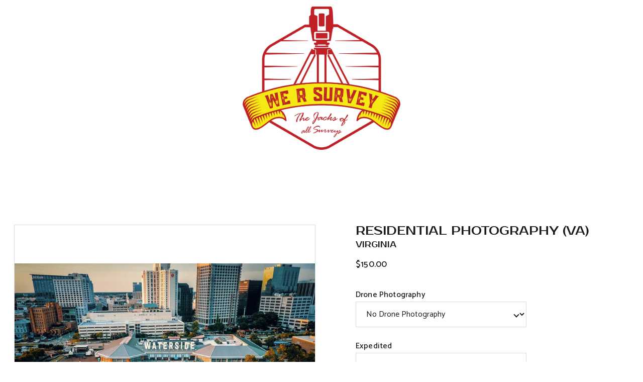

--- FILE ---
content_type: text/html
request_url: https://wersurvey.com/residential-photography-va
body_size: 34984
content:
<!DOCTYPE html><html lang="en"> <head><meta charset="utf-8"><meta name="viewport" content="width=device-width, initial-scale=1.0"><meta name="generator" content="Hostinger Website Builder"><script type="application/ld+json">{"@context":"https://schema.org/","@type":"Product","name":"Residential Photography (VA)","image":"https://cdn.zyrosite.com/cdn-ecommerce/store_01H7X9R1Q8HFBRZ2CAZWHMH2F9%2Fassets%2F1697831994032-NORFOLK.jpg","description":"INCLUDED IN ALL PACKAGESPrint Image Processing: Images optimized for print.Advanced Image Enhancement: Professional post-processing for better quality.Digital Photo Retouching: Imperfections remove...","offers":{"@type":"Offer","url":"https://wersurvey.com/residential-photography-va","priceCurrency":"usd","price":"150.00","availability":"https://schema.org/InStock"}}</script><!--[--><link rel="preconnect" href="https://assets.zyrosite.com"><!----><!----><!----><!----><!--[--><link rel="alternate" hreflang="x-default" href="https://wersurvey.com/residential-photography-va"><!--]--><link href="https://cdn.zyrosite.com/u1/google-fonts/font-faces?family=Prosto+One:wght@400&amp;family=Catamaran:wght@400;500;600;700&amp;family=Roboto:wght@400;700&amp;display=swap" rel="preconnect" crossorigin="true"><link href="https://cdn.zyrosite.com/u1/google-fonts/font-faces?family=Prosto+One:wght@400&amp;family=Catamaran:wght@400;500;600;700&amp;family=Roboto:wght@400;700&amp;display=swap" rel="preload" as="style"><link href="https://cdn.zyrosite.com/u1/google-fonts/font-faces?family=Prosto+One:wght@400&amp;family=Catamaran:wght@400;500;600;700&amp;family=Roboto:wght@400;700&amp;display=swap" rel="stylesheet" referrerpolicy="no-referrer"><title>Residential Photography (VA) | We R Survey</title><meta name="description" content="INCLUDED IN ALL PACKAGESPrint Image Processing: Images optimized for print.Advanced Image Enhancement: Professional post-processing for better quality.Digital Photo Retouching: Imperfections remove..."><link rel="icon" size="16x16" href="https://assets.zyrosite.com/cdn-cgi/image/format=auto,w=16,h=16,fit=crop,f=png/Yan6n9zx8EikD3DP/3735-we-r-survey-logo-05v2-A0xexV9ql5c79R0M.png"><link rel="icon" size="32x32" href="https://assets.zyrosite.com/cdn-cgi/image/format=auto,w=32,h=32,fit=crop,f=png/Yan6n9zx8EikD3DP/3735-we-r-survey-logo-05v2-A0xexV9ql5c79R0M.png"><link rel="icon" size="192x192" href="https://assets.zyrosite.com/cdn-cgi/image/format=auto,w=192,h=192,fit=crop,f=png/Yan6n9zx8EikD3DP/3735-we-r-survey-logo-05v2-A0xexV9ql5c79R0M.png"><link rel="apple-touch-icon" href="https://assets.zyrosite.com/cdn-cgi/image/format=auto,w=180,h=180,fit=crop,f=png/Yan6n9zx8EikD3DP/3735-we-r-survey-logo-05v2-A0xexV9ql5c79R0M.png"><meta content="https://wersurvey.com/residential-photography-va" property="og:url"><link rel="canonical" href="https://wersurvey.com/residential-photography-va"><meta content="Residential Photography (VA) | We R Survey" property="og:title"><meta name="twitter:title" content="Residential Photography (VA) | We R Survey"><meta content="website" property="og:type"><meta property="og:description" content="INCLUDED IN ALL PACKAGESPrint Image Processing: Images optimized for print.Advanced Image Enhancement: Professional post-processing for better quality.Digital Photo Retouching: Imperfections remove..."><meta name="twitter:description" content="INCLUDED IN ALL PACKAGESPrint Image Processing: Images optimized for print.Advanced Image Enhancement: Professional post-processing for better quality.Digital Photo Retouching: Imperfections remove..."><meta property="og:site_name" content="We R Survey"><!----><meta content="https://cdn.zyrosite.com/cdn-cgi/image/format=auto,w=1440,h=756,fit=crop,f=jpeg/cdn-ecommerce/store_01H7X9R1Q8HFBRZ2CAZWHMH2F9%2Fassets%2F1697831994032-NORFOLK.jpg" property="og:image"><meta content="https://cdn.zyrosite.com/cdn-cgi/image/format=auto,w=1440,h=756,fit=crop,f=jpeg/cdn-ecommerce/store_01H7X9R1Q8HFBRZ2CAZWHMH2F9%2Fassets%2F1697831994032-NORFOLK.jpg" name="twitter:image"><meta content="Residential Photography (VA)" property="og:image:alt"><meta content="Residential Photography (VA)" name="twitter:image:alt"><meta name="twitter:card" content="summary_large_image"><!----><!--]--><style></style><link rel="prefetch" href="https://assets.zyrosite.com/Yan6n9zx8EikD3DP/traffic.txt"><script>(function(){const postDate = null;

			const currentDate = new Date().setHours(0, 0, 0, 0);
			const postPublishDate = new Date(postDate).setHours(0, 0, 0, 0);

			if (postPublishDate && currentDate < postPublishDate) {
				window.location.replace('/');
			}
		})();</script><link rel="stylesheet" href="/_astro-1769701055351/_slug_.DnTDtjQD.css">
<style>:root{--color-meteorite-dark: #2f1c6a;--color-meteorite-dark-2: #1F1346;--color-meteorite: #8c85ff;--color-meteorite-light: #d5dfff;--color-primary-dark: #5025d1;--color-primary: #673de6;--color-primary-light: #ebe4ff;--color-primary-charts: #B39EF3;--color-danger-dark: #d63163;--color-danger: #fc5185;--color-danger-light: #ffe8ef;--color-danger-charts: #FEA8C2;--color-warning-dark: #fea419;--color-warning-dark-2: #9F6000;--color-warning-charts: #FFD28C;--color-warning: #ffcd35;--color-warning-light: #fff8e2;--color-success-dark: #008361;--color-success: #00b090;--color-success-light: #def4f0;--color-dark: #1d1e20;--color-gray-dark: #36344d;--color-gray: #727586;--color-gray-border: #dadce0;--color-gray-light: #f2f3f6;--color-light: #fff;--color-azure: #357df9;--color-azure-light: #e3ebf9;--color-azure-dark: #265ab2;--color-indigo: #6366F1;--color-neutral-200: #D8DAE0}.whats-app-bubble{position:fixed;right:20px;bottom:24px;z-index:19;display:flex;cursor:pointer;border-radius:100px;box-shadow:#00000026 0 4px 12px}#wtpQualitySign_fixedCSS,#wtpQualitySign_popupCSS{bottom:10px!important}#wtpQualitySign_fixedCSS{z-index:17!important}#wtpQualitySign_popupCSS{z-index:18!important}
</style></head> <body> <div> <style>astro-island,astro-slot,astro-static-slot{display:contents}</style><script>(()=>{var e=async t=>{await(await t())()};(self.Astro||(self.Astro={})).only=e;window.dispatchEvent(new Event("astro:only"));})();</script><script>(()=>{var A=Object.defineProperty;var g=(i,o,a)=>o in i?A(i,o,{enumerable:!0,configurable:!0,writable:!0,value:a}):i[o]=a;var d=(i,o,a)=>g(i,typeof o!="symbol"?o+"":o,a);{let i={0:t=>m(t),1:t=>a(t),2:t=>new RegExp(t),3:t=>new Date(t),4:t=>new Map(a(t)),5:t=>new Set(a(t)),6:t=>BigInt(t),7:t=>new URL(t),8:t=>new Uint8Array(t),9:t=>new Uint16Array(t),10:t=>new Uint32Array(t),11:t=>1/0*t},o=t=>{let[l,e]=t;return l in i?i[l](e):void 0},a=t=>t.map(o),m=t=>typeof t!="object"||t===null?t:Object.fromEntries(Object.entries(t).map(([l,e])=>[l,o(e)]));class y extends HTMLElement{constructor(){super(...arguments);d(this,"Component");d(this,"hydrator");d(this,"hydrate",async()=>{var b;if(!this.hydrator||!this.isConnected)return;let e=(b=this.parentElement)==null?void 0:b.closest("astro-island[ssr]");if(e){e.addEventListener("astro:hydrate",this.hydrate,{once:!0});return}let c=this.querySelectorAll("astro-slot"),n={},h=this.querySelectorAll("template[data-astro-template]");for(let r of h){let s=r.closest(this.tagName);s!=null&&s.isSameNode(this)&&(n[r.getAttribute("data-astro-template")||"default"]=r.innerHTML,r.remove())}for(let r of c){let s=r.closest(this.tagName);s!=null&&s.isSameNode(this)&&(n[r.getAttribute("name")||"default"]=r.innerHTML)}let p;try{p=this.hasAttribute("props")?m(JSON.parse(this.getAttribute("props"))):{}}catch(r){let s=this.getAttribute("component-url")||"<unknown>",v=this.getAttribute("component-export");throw v&&(s+=` (export ${v})`),console.error(`[hydrate] Error parsing props for component ${s}`,this.getAttribute("props"),r),r}let u;await this.hydrator(this)(this.Component,p,n,{client:this.getAttribute("client")}),this.removeAttribute("ssr"),this.dispatchEvent(new CustomEvent("astro:hydrate"))});d(this,"unmount",()=>{this.isConnected||this.dispatchEvent(new CustomEvent("astro:unmount"))})}disconnectedCallback(){document.removeEventListener("astro:after-swap",this.unmount),document.addEventListener("astro:after-swap",this.unmount,{once:!0})}connectedCallback(){if(!this.hasAttribute("await-children")||document.readyState==="interactive"||document.readyState==="complete")this.childrenConnectedCallback();else{let e=()=>{document.removeEventListener("DOMContentLoaded",e),c.disconnect(),this.childrenConnectedCallback()},c=new MutationObserver(()=>{var n;((n=this.lastChild)==null?void 0:n.nodeType)===Node.COMMENT_NODE&&this.lastChild.nodeValue==="astro:end"&&(this.lastChild.remove(),e())});c.observe(this,{childList:!0}),document.addEventListener("DOMContentLoaded",e)}}async childrenConnectedCallback(){let e=this.getAttribute("before-hydration-url");e&&await import(e),this.start()}async start(){let e=JSON.parse(this.getAttribute("opts")),c=this.getAttribute("client");if(Astro[c]===void 0){window.addEventListener(`astro:${c}`,()=>this.start(),{once:!0});return}try{await Astro[c](async()=>{let n=this.getAttribute("renderer-url"),[h,{default:p}]=await Promise.all([import(this.getAttribute("component-url")),n?import(n):()=>()=>{}]),u=this.getAttribute("component-export")||"default";if(!u.includes("."))this.Component=h[u];else{this.Component=h;for(let f of u.split("."))this.Component=this.Component[f]}return this.hydrator=p,this.hydrate},e,this)}catch(n){console.error(`[astro-island] Error hydrating ${this.getAttribute("component-url")}`,n)}}attributeChangedCallback(){this.hydrate()}}d(y,"observedAttributes",["props"]),customElements.get("astro-island")||customElements.define("astro-island",y)}})();</script><astro-island uid="2v4V3d" component-url="/_astro-1769701055351/ClientHead.OlJAcfZ3.js" component-export="default" renderer-url="/_astro-1769701055351/client.D2pusNY7.js" props="{&quot;page-noindex&quot;:[0,false],&quot;canonical-url&quot;:[0,&quot;https://wersurvey.com/residential-photography-va&quot;],&quot;site-meta&quot;:[0,{&quot;hotjar&quot;:[0,&quot;3688296&quot;],&quot;version&quot;:[0,197],&quot;template&quot;:[0,&quot;presson&quot;],&quot;metaTitle&quot;:[0,&quot;We R Survey&quot;],&quot;customMeta&quot;:[0,&quot;&quot;],&quot;ogImageAlt&quot;:[0,&quot;&quot;],&quot;faviconPath&quot;:[0,&quot;3735-we-r-survey-logo-05v2-A0xexV9ql5c79R0M.png&quot;],&quot;ogImagePath&quot;:[0,&quot;3735-we-r-survey-logo-05-mockup-m5KlxONEkBTjW8X8.jpg&quot;],&quot;defaultLocale&quot;:[0,&quot;system&quot;],&quot;ecommerceType&quot;:[0,&quot;zyro&quot;],&quot;faviconOrigin&quot;:[0,&quot;assets&quot;],&quot;ogImageOrigin&quot;:[0,&quot;assets&quot;],&quot;googleAnalytics&quot;:[0,&quot;G-D51C9SPWX8&quot;],&quot;ecommerceStoreId&quot;:[0,&quot;store_01H7X9R1Q8HFBRZ2CAZWHMH2F9&quot;],&quot;googleTagManager&quot;:[0,&quot;GTM-5CWFG4SB&quot;],&quot;customBodyElements&quot;:[0,&quot;&quot;],&quot;customHeadElements&quot;:[0,&quot;&quot;],&quot;isCookieBarEnabled&quot;:[0,false],&quot;typographyStylesId&quot;:[0,&quot;quinn&quot;],&quot;isPrivateModeActive&quot;:[0,false],&quot;demoEcommerceStoreId&quot;:[0,&quot;demo_01G0E9P2R0CFTNBWEEFCEV8EG5&quot;],&quot;shouldAddWWWPrefixToDomain&quot;:[0,false],&quot;isExistingStoreWithDynamicTemplate&quot;:[0,true]}],&quot;domain&quot;:[0,&quot;wersurvey.com&quot;]}" ssr client="only" opts="{&quot;name&quot;:&quot;ClientHead&quot;,&quot;value&quot;:&quot;vue&quot;}"></astro-island> <script>(()=>{var e=async t=>{await(await t())()};(self.Astro||(self.Astro={})).load=e;window.dispatchEvent(new Event("astro:load"));})();</script><astro-island uid="Z1haRpp" prefix="s1" component-url="/_astro-1769701055351/Page.MLCQmRgE.js" component-export="default" renderer-url="/_astro-1769701055351/client.D2pusNY7.js" props="{&quot;pageData&quot;:[0,{&quot;pages&quot;:[0,{&quot;home&quot;:[0,{&quot;meta&quot;:[0,{&quot;title&quot;:[0,&quot;Advanced Surveying Services&quot;],&quot;noindex&quot;:[0,false],&quot;keywords&quot;:[1,[[0,&quot;Surveying services&quot;],[0,&quot;3d photography&quot;],[0,&quot;real estate surveying&quot;]]],&quot;password&quot;:[0,&quot;&quot;],&quot;ogImageAlt&quot;:[0,&quot;WE-R-SURVEY-LOGO&quot;],&quot;description&quot;:[0,&quot;Discover top-notch surveying and 3D photography services for retail remodels, real estate, and construction projects. Surveying Services, 3D photography, and CAD work come together to build solutions.&quot;],&quot;ogImagePath&quot;:[0,&quot;3735-we-r-survey-logo-05v2-A0xexV9ql5c79R0M.png&quot;],&quot;focusKeyword&quot;:[0,&quot;Surveying services&quot;],&quot;ogImageOrigin&quot;:[0,&quot;assets&quot;],&quot;passwordDesign&quot;:[0,&quot;default&quot;],&quot;passwordBackText&quot;:[0,&quot;Back to&quot;],&quot;passwordButtonText&quot;:[0,&quot;Enter&quot;],&quot;passwordHeadingText&quot;:[0,&quot;Guest area&quot;],&quot;passwordSubheadingText&quot;:[0,&quot;Please enter the password to access the page&quot;],&quot;passwordPlaceholderText&quot;:[0,&quot;Type password&quot;]}],&quot;name&quot;:[0,&quot;Home&quot;],&quot;slug&quot;:[0,&quot;&quot;],&quot;type&quot;:[0,&quot;default&quot;],&quot;blocks&quot;:[1,[[0,&quot;zN8zuK&quot;],[0,&quot;zCZn6j&quot;],[0,&quot;zs-Oua&quot;],[0,&quot;zBbcbb&quot;],[0,&quot;zGqId6&quot;],[0,&quot;z3HA9r&quot;],[0,&quot;z-xJ0q&quot;],[0,&quot;zleTPo&quot;],[0,&quot;zkk_Jd&quot;],[0,&quot;zz0Lh8&quot;],[0,&quot;z45-OC&quot;],[0,&quot;zVcNag&quot;],[0,&quot;zgIa1O&quot;]]],&quot;hiddenSlots&quot;:[1,[]]}],&quot;z-yfns&quot;:[0,{&quot;meta&quot;:[0,{&quot;title&quot;:[0,&quot;Client Case Study Presentation from CVS&quot;],&quot;noindex&quot;:[0,true],&quot;keywords&quot;:[1,[[0,&quot;presentation&quot;],[0,&quot;client case study&quot;],[0,&quot;cvs&quot;]]],&quot;password&quot;:[0,true],&quot;ogImageAlt&quot;:[0,&quot;&quot;],&quot;description&quot;:[0,&quot;Explore our in-depth presentation of a client case study from CVS, showcasing our expertise and success in the industry. Learn more about our process and results.&quot;],&quot;focusKeyword&quot;:[0,&quot;presentation&quot;],&quot;passwordDesign&quot;:[0,&quot;default&quot;],&quot;passwordBackText&quot;:[0,&quot;Back to&quot;],&quot;passwordButtonText&quot;:[0,&quot;Enter&quot;],&quot;passwordHeadingText&quot;:[0,&quot;Guest area&quot;],&quot;passwordSubheadingText&quot;:[0,&quot;Please enter the password to access the page&quot;],&quot;passwordPlaceholderText&quot;:[0,&quot;Type password&quot;]}],&quot;name&quot;:[0,&quot;CVS Presentation&quot;],&quot;slug&quot;:[0,&quot;cvs-presentation&quot;],&quot;type&quot;:[0,&quot;default&quot;],&quot;blocks&quot;:[1,[]],&quot;hiddenSlots&quot;:[1,[]]}],&quot;z0NaFu&quot;:[0,{&quot;meta&quot;:[0,{&quot;title&quot;:[0,&quot;Streamline with Our Innovative Project Management Tools&quot;],&quot;noindex&quot;:[0,false],&quot;keywords&quot;:[1,[[0,&quot;project management tools&quot;],[0,&quot;compare timelines&quot;],[0,&quot;track progress&quot;]]],&quot;password&quot;:[0,&quot;&quot;],&quot;ogImageAlt&quot;:[0,&quot;&quot;],&quot;description&quot;:[0,&quot;Explore our project management tools that simplify comparing timelines, tracking progress, and making data-driven decisions. Embrace the future of project management with us.&quot;],&quot;focusKeyword&quot;:[0,&quot;project management tools&quot;],&quot;passwordDesign&quot;:[0,&quot;default&quot;],&quot;passwordBackText&quot;:[0,&quot;Back to&quot;],&quot;passwordButtonText&quot;:[0,&quot;Enter&quot;],&quot;passwordHeadingText&quot;:[0,&quot;Guest area&quot;],&quot;passwordSubheadingText&quot;:[0,&quot;Please enter the password to access the page&quot;],&quot;passwordPlaceholderText&quot;:[0,&quot;Type password&quot;]}],&quot;name&quot;:[0,&quot;Openspace Tours&quot;],&quot;slug&quot;:[0,&quot;project-management-tools&quot;],&quot;type&quot;:[0,&quot;default&quot;],&quot;blocks&quot;:[1,[[0,&quot;z-rpV4&quot;],[0,&quot;zZVy3R&quot;],[0,&quot;zxrfT7&quot;],[0,&quot;zeVMdD&quot;],[0,&quot;zUgtsI&quot;]]],&quot;hiddenSlots&quot;:[1,[]]}],&quot;z2HexN&quot;:[0,{&quot;meta&quot;:[0,{&quot;title&quot;:[0,&quot;Explore We R Survey&#39;s Captivating Matterport Virtual Tours&quot;],&quot;noindex&quot;:[0,false],&quot;keywords&quot;:[1,[[0,&quot;survey&quot;],[0,&quot;virtual tours&quot;],[0,&quot;matterport&quot;]]],&quot;password&quot;:[0,&quot;&quot;],&quot;ogImageAlt&quot;:[0,&quot;&quot;],&quot;description&quot;:[0,&quot;Elevate real estate, businesses, and attractions with our captivating Matterport virtual tours. Join our team to learn how to make money with a career traveling and conducting a virtual site survey.&quot;],&quot;focusKeyword&quot;:[0,&quot;survey&quot;],&quot;passwordDesign&quot;:[0,&quot;default&quot;],&quot;passwordBackText&quot;:[0,&quot;Back to&quot;],&quot;passwordButtonText&quot;:[0,&quot;Enter&quot;],&quot;passwordHeadingText&quot;:[0,&quot;Guest area&quot;],&quot;passwordSubheadingText&quot;:[0,&quot;Please enter the password to access the page&quot;],&quot;passwordPlaceholderText&quot;:[0,&quot;Type password&quot;]}],&quot;name&quot;:[0,&quot;Careers&quot;],&quot;slug&quot;:[0,&quot;careers&quot;],&quot;type&quot;:[0,&quot;default&quot;],&quot;blocks&quot;:[1,[[0,&quot;z1-5T4&quot;],[0,&quot;zfWV3k&quot;],[0,&quot;zj2a-k&quot;],[0,&quot;zOyNjI&quot;],[0,&quot;zXAiTy&quot;],[0,&quot;z6Di1A&quot;],[0,&quot;zqWraV&quot;],[0,&quot;zb00mB&quot;],[0,&quot;zYKcT7&quot;],[0,&quot;zWWo3T&quot;]]],&quot;hiddenSlots&quot;:[1,[]]}],&quot;z3Fsre&quot;:[0,{&quot;meta&quot;:[0,{&quot;title&quot;:[0,&quot;Photography Services&quot;],&quot;noindex&quot;:[0,false],&quot;keywords&quot;:[1,[[0,&quot;residential photography&quot;],[0,&quot;commercial photography&quot;],[0,&quot;residential photography tampa&quot;]]],&quot;password&quot;:[0,&quot;&quot;],&quot;ogImageAlt&quot;:[0,&quot;&quot;],&quot;description&quot;:[0,&quot;Explore We R Survey&#39;s photography services for high-quality visuals that tell your story beautifully. Capture the essence of your space.&quot;],&quot;ogImagePath&quot;:[0,&quot;untitled-design-mP479ZpqWvfJGGnD.jpg&quot;],&quot;focusKeyword&quot;:[0,&quot;residential photography&quot;],&quot;ogImageOrigin&quot;:[0,&quot;assets&quot;],&quot;passwordDesign&quot;:[0,&quot;default&quot;],&quot;passwordBackText&quot;:[0,&quot;Back to&quot;],&quot;passwordButtonText&quot;:[0,&quot;Enter&quot;],&quot;passwordHeadingText&quot;:[0,&quot;Guest area&quot;],&quot;passwordSubheadingText&quot;:[0,&quot;Please enter the password to access the page&quot;],&quot;passwordPlaceholderText&quot;:[0,&quot;Type password&quot;]}],&quot;name&quot;:[0,&quot;Photography Services&quot;],&quot;slug&quot;:[0,&quot;photography-services&quot;],&quot;type&quot;:[0,&quot;default&quot;],&quot;blocks&quot;:[1,[[0,&quot;zDAx3s&quot;],[0,&quot;z8ny68&quot;],[0,&quot;zJBoBa&quot;],[0,&quot;zrUBc6&quot;],[0,&quot;zk0Uft&quot;],[0,&quot;zUjcF_&quot;],[0,&quot;zvInB_&quot;],[0,&quot;zu9imt&quot;],[0,&quot;z2W5ER&quot;]]],&quot;hiddenSlots&quot;:[1,[]]}],&quot;z5J9-H&quot;:[0,{&quot;meta&quot;:[0,{&quot;title&quot;:[0,&quot;Our Affiliates&quot;],&quot;noindex&quot;:[0,false],&quot;keywords&quot;:[1,[[0,&quot;We R Survey Affiliates&quot;],[0,&quot;Matterport near me&quot;],[0,&quot;CAD Services near me&quot;]]],&quot;password&quot;:[0,&quot;&quot;],&quot;ogImageAlt&quot;:[0,&quot;two men facing each other while shake hands and smiling&quot;],&quot;description&quot;:[0,&quot;Explore our network for immersive virtual tours. Elevate real estate, businesses, and attractions. Discover our Tampa partnerships and beyond.&quot;],&quot;ogImagePath&quot;:[0,&quot;photo-1549923746-c502d488b3ea&quot;],&quot;focusKeyword&quot;:[0,&quot;We R Survey Affiliates&quot;],&quot;ogImageOrigin&quot;:[0,&quot;unsplash&quot;],&quot;passwordDesign&quot;:[0,&quot;default&quot;],&quot;passwordBackText&quot;:[0,&quot;Back to&quot;],&quot;passwordButtonText&quot;:[0,&quot;Enter&quot;],&quot;passwordHeadingText&quot;:[0,&quot;Guest area&quot;],&quot;passwordSubheadingText&quot;:[0,&quot;Please enter the password to access the page&quot;],&quot;passwordPlaceholderText&quot;:[0,&quot;Type password&quot;]}],&quot;name&quot;:[0,&quot;Affiliates&quot;],&quot;slug&quot;:[0,&quot;affiliates&quot;],&quot;type&quot;:[0,&quot;default&quot;],&quot;blocks&quot;:[1,[[0,&quot;zeBVpc&quot;],[0,&quot;z-kQkO&quot;],[0,&quot;zKpgQq&quot;],[0,&quot;zfwvO6&quot;],[0,&quot;zLY0II&quot;],[0,&quot;z1zTCJ&quot;],[0,&quot;zZgAla&quot;],[0,&quot;z3aC1J&quot;],[0,&quot;zI8yC2&quot;],[0,&quot;zeAgMG&quot;],[0,&quot;zioihI&quot;]]],&quot;hiddenSlots&quot;:[1,[]]}],&quot;z6Opft&quot;:[0,{&quot;meta&quot;:[0,{&quot;title&quot;:[0,&quot;Review Terms, Responsibilities, Rights, Dispute Resolution&quot;],&quot;keywords&quot;:[1,[[0,&quot;review terms&quot;],[0,&quot;responsibilities&quot;],[0,&quot;contact&quot;]]],&quot;description&quot;:[0,&quot;Learn about our review terms, responsibilities, rights, and dispute resolution process. Contact us for any queries. Your usage implies acceptance. Join our respectful online experience today.&quot;],&quot;focusKeyword&quot;:[0,&quot;review terms&quot;]}],&quot;name&quot;:[0,&quot;Terms and conditions&quot;],&quot;slug&quot;:[0,&quot;terms-and-conditions&quot;],&quot;type&quot;:[0,&quot;default&quot;],&quot;blocks&quot;:[1,[[0,&quot;zeOt6U&quot;],[0,&quot;zdY8u8&quot;],[0,&quot;z3PvnN&quot;]]],&quot;hiddenSlots&quot;:[1,[]]}],&quot;z7adZg&quot;:[0,{&quot;meta&quot;:[0,{&quot;title&quot;:[0,&quot;Pricing&quot;],&quot;noindex&quot;:[0,false],&quot;keywords&quot;:[1,[[0,&quot;affordable matterport options&quot;],[0,&quot;cheapest matterport companies&quot;],[0,&quot;lowest pricing matterport&quot;]]],&quot;password&quot;:[0,&quot;&quot;],&quot;ogImageAlt&quot;:[0,&quot;&quot;],&quot;description&quot;:[0,&quot;Explore our competitive pricing plans designed to fit your needs. Discover value-packed options for every budget. Make the right choice today!&quot;],&quot;focusKeyword&quot;:[0,&quot;affordable matterport options&quot;],&quot;passwordDesign&quot;:[0,&quot;default&quot;],&quot;passwordBackText&quot;:[0,&quot;Back to&quot;],&quot;passwordButtonText&quot;:[0,&quot;Enter&quot;],&quot;passwordHeadingText&quot;:[0,&quot;Guest area&quot;],&quot;passwordSubheadingText&quot;:[0,&quot;Please enter the password to access the page&quot;],&quot;passwordPlaceholderText&quot;:[0,&quot;Type password&quot;]}],&quot;name&quot;:[0,&quot;Pricing&quot;],&quot;slug&quot;:[0,&quot;affordable-matterport-options&quot;],&quot;type&quot;:[0,&quot;default&quot;],&quot;blocks&quot;:[1,[[0,&quot;zrSqQq&quot;],[0,&quot;z-qzNB&quot;],[0,&quot;z4mvKb&quot;],[0,&quot;zECcpo&quot;],[0,&quot;zPLpCW&quot;],[0,&quot;z9o9Bo&quot;],[0,&quot;z6Htvt&quot;],[0,&quot;z_1feB&quot;],[0,&quot;z8yoVL&quot;],[0,&quot;zXTFpj&quot;],[0,&quot;zPjDFA&quot;],[0,&quot;zJRol0&quot;],[0,&quot;z7sx1a&quot;],[0,&quot;zMnkcI&quot;],[0,&quot;zmVDFW&quot;],[0,&quot;zU4DIA&quot;]]],&quot;hiddenSlots&quot;:[1,[]]}],&quot;zB77fp&quot;:[0,{&quot;meta&quot;:[0,{&quot;title&quot;:[0,&quot;Services&quot;],&quot;noindex&quot;:[0,false],&quot;keywords&quot;:[1,[[0,&quot;Real Estate Photography tampa&quot;],[0,&quot;VR Photography&quot;],[0,&quot;CAD Services Tampa&quot;]]],&quot;password&quot;:[0,&quot;&quot;],&quot;ogImageAlt&quot;:[0,&quot;&quot;],&quot;description&quot;:[0,&quot;Welcome to We R Survey, your destination for virtual tour excellence. Elevate your storytelling, boost visibility, engage your audience, anywhere.&quot;],&quot;ogImagePath&quot;:[0,null],&quot;focusKeyword&quot;:[0,&quot;Real Estate Photography tampa&quot;],&quot;ogImageOrigin&quot;:[0,null],&quot;passwordDesign&quot;:[0,&quot;default&quot;],&quot;passwordBackText&quot;:[0,&quot;Back to&quot;],&quot;passwordButtonText&quot;:[0,&quot;Enter&quot;],&quot;passwordHeadingText&quot;:[0,&quot;Guest area&quot;],&quot;passwordSubheadingText&quot;:[0,&quot;Please enter the password to access the page&quot;],&quot;passwordPlaceholderText&quot;:[0,&quot;Type password&quot;]}],&quot;name&quot;:[0,&quot;Services&quot;],&quot;slug&quot;:[0,&quot;services&quot;],&quot;type&quot;:[0,&quot;default&quot;],&quot;blocks&quot;:[1,[[0,&quot;ztaV5C&quot;],[0,&quot;zjcRP-&quot;],[0,&quot;zjn57S&quot;],[0,&quot;zCqF2p&quot;],[0,&quot;zFTyxp&quot;]]],&quot;hiddenSlots&quot;:[1,[]]}],&quot;zCxYK9&quot;:[0,{&quot;meta&quot;:[0,{&quot;title&quot;:[0,&quot;Benaco Tours&quot;],&quot;noindex&quot;:[0,false],&quot;keywords&quot;:[1,[[0,&quot;Benaco Tampa&quot;],[0,&quot;Benaco Tours&quot;],[0,&quot;Benaco Virtual Tours&quot;]]],&quot;password&quot;:[0,&quot;&quot;],&quot;ogImageAlt&quot;:[0,&quot;&quot;],&quot;description&quot;:[0,&quot;Experience Benaco&#39;s pioneering virtual tour software. Elevate your brand, go global, earn as an affiliate. Revolutionize space exploration with us.&quot;],&quot;ogImagePath&quot;:[0,null],&quot;focusKeyword&quot;:[0,&quot;Benaco Tampa&quot;],&quot;ogImageOrigin&quot;:[0,null],&quot;passwordDesign&quot;:[0,&quot;default&quot;],&quot;passwordBackText&quot;:[0,&quot;Back to&quot;],&quot;passwordButtonText&quot;:[0,&quot;Enter&quot;],&quot;passwordHeadingText&quot;:[0,&quot;Guest area&quot;],&quot;passwordSubheadingText&quot;:[0,&quot;Please enter the password to access the page&quot;],&quot;passwordPlaceholderText&quot;:[0,&quot;Type password&quot;]}],&quot;name&quot;:[0,&quot;Benaco Tours&quot;],&quot;slug&quot;:[0,&quot;benaco-tours&quot;],&quot;type&quot;:[0,&quot;default&quot;],&quot;blocks&quot;:[1,[[0,&quot;zpP1jw&quot;],[0,&quot;ziQAZL&quot;],[0,&quot;zic18g&quot;],[0,&quot;zow9cm&quot;],[0,&quot;zspmb2&quot;],[0,&quot;ziPmaa&quot;],[0,&quot;zufUu-&quot;],[0,&quot;zPzQzI&quot;],[0,&quot;zQNh-z&quot;]]],&quot;hiddenSlots&quot;:[1,[]]}],&quot;zE9zW9&quot;:[0,{&quot;meta&quot;:[0,{&quot;title&quot;:[0,&quot;Residential Photography&quot;],&quot;noindex&quot;:[0,false],&quot;keywords&quot;:[1,[[0,&quot;residential photography near me&quot;],[0,&quot;norfolk matterport&quot;],[0,&quot;norfolk photography&quot;]]],&quot;password&quot;:[0,&quot;&quot;],&quot;ogImageAlt&quot;:[0,&quot;&quot;],&quot;description&quot;:[0,&quot;Elevate your property listings with We R Survey&#39;s residential photography. Enhance SEO and drive more sales with stunning visuals.&quot;],&quot;ogImagePath&quot;:[0,null],&quot;focusKeyword&quot;:[0,&quot;residential photography near me&quot;],&quot;ogImageOrigin&quot;:[0,null],&quot;passwordDesign&quot;:[0,&quot;default&quot;],&quot;passwordBackText&quot;:[0,&quot;Back to&quot;],&quot;passwordButtonText&quot;:[0,&quot;Enter&quot;],&quot;passwordHeadingText&quot;:[0,&quot;Guest area&quot;],&quot;passwordSubheadingText&quot;:[0,&quot;Please enter the password to access the page&quot;],&quot;passwordPlaceholderText&quot;:[0,&quot;Type password&quot;]}],&quot;name&quot;:[0,&quot;Residential Photography&quot;],&quot;slug&quot;:[0,&quot;residential-photography&quot;],&quot;type&quot;:[0,&quot;default&quot;],&quot;blocks&quot;:[1,[[0,&quot;z-V85a&quot;],[0,&quot;zD3jTW&quot;],[0,&quot;zxQ-wE&quot;],[0,&quot;z8bV2Z&quot;]]],&quot;hiddenSlots&quot;:[1,[]]}],&quot;zEN46I&quot;:[0,{&quot;meta&quot;:[0,{&quot;title&quot;:[0,&quot;Harnessing the Power of Perception: 3D Surveys for Immersive Insights&quot;],&quot;noindex&quot;:[0,true],&quot;keywords&quot;:[1,[[0,&quot;3D Surveys&quot;],[0,&quot;3D Surveying&quot;],[0,&quot;laser scanning&quot;]]],&quot;password&quot;:[0,&quot;&quot;],&quot;ogImageAlt&quot;:[0,&quot;&quot;],&quot;description&quot;:[0,&quot;Explore We R Survey&#39;s cutting-edge 3D surveys and unlock immersive insights. Harness the power of perception with our advanced survey technology.&quot;],&quot;ogImagePath&quot;:[0,null],&quot;focusKeyword&quot;:[0,&quot;3D Surveys&quot;],&quot;ogImageOrigin&quot;:[0,null],&quot;passwordDesign&quot;:[0,&quot;default&quot;],&quot;passwordBackText&quot;:[0,&quot;Back to&quot;],&quot;passwordButtonText&quot;:[0,&quot;Enter&quot;],&quot;passwordHeadingText&quot;:[0,&quot;Guest area&quot;],&quot;passwordSubheadingText&quot;:[0,&quot;Please enter the password to access the page&quot;],&quot;passwordPlaceholderText&quot;:[0,&quot;Type password&quot;]}],&quot;name&quot;:[0,&quot;3D Surveying&quot;],&quot;slug&quot;:[0,&quot;3d-surveying&quot;],&quot;type&quot;:[0,&quot;default&quot;],&quot;blocks&quot;:[1,[[0,&quot;zClQdE&quot;],[0,&quot;zPpZod&quot;],[0,&quot;zHnlEW&quot;],[0,&quot;zwMO2T&quot;],[0,&quot;z8Hexx&quot;],[0,&quot;ziRhFC&quot;],[0,&quot;zi6UVg&quot;],[0,&quot;z9I_gP&quot;],[0,&quot;zdIxnp&quot;],[0,&quot;zNrTJa&quot;],[0,&quot;zS6MI6&quot;]]],&quot;hiddenSlots&quot;:[1,[]]}],&quot;zFZ0pt&quot;:[0,{&quot;meta&quot;:[0,{&quot;title&quot;:[0,&quot;Rolls Royce &amp; McLaren Dealership&quot;],&quot;noindex&quot;:[0,false],&quot;keywords&quot;:[1,[[0,&quot;Matterport Tampa&quot;],[0,&quot;Matterport near me&quot;],[0,&quot;matterport companies&quot;]]],&quot;password&quot;:[0,&quot;&quot;],&quot;ogImageAlt&quot;:[0,&quot;&quot;],&quot;description&quot;:[0,&quot;Indulge in opulence at our Rolls-Royce &amp; McLaren dealership. Discover unmatched luxury and precision engineering, your path to automotive excellence.&quot;],&quot;ogImagePath&quot;:[0,null],&quot;focusKeyword&quot;:[0,&quot;Matterport Tampa&quot;],&quot;ogImageOrigin&quot;:[0,null],&quot;passwordDesign&quot;:[0,&quot;default&quot;],&quot;passwordBackText&quot;:[0,&quot;Back to&quot;],&quot;passwordButtonText&quot;:[0,&quot;Enter&quot;],&quot;passwordHeadingText&quot;:[0,&quot;Guest area&quot;],&quot;passwordSubheadingText&quot;:[0,&quot;Please enter the password to access the page&quot;],&quot;passwordPlaceholderText&quot;:[0,&quot;Type password&quot;]}],&quot;name&quot;:[0,&quot;Dealership&quot;],&quot;slug&quot;:[0,&quot;dealership&quot;],&quot;type&quot;:[0,&quot;default&quot;],&quot;blocks&quot;:[1,[[0,&quot;zjKyQA&quot;],[0,&quot;zzK1HA&quot;],[0,&quot;zld1DT&quot;]]],&quot;hiddenSlots&quot;:[1,[]]}],&quot;zFst33&quot;:[0,{&quot;meta&quot;:[0,{&quot;title&quot;:[0,&quot;Master Essential AEC Terminology Guide&quot;],&quot;noindex&quot;:[0,false],&quot;keywords&quot;:[1,[[0,&quot;AEC terminology&quot;],[0,&quot;architectural design principles&quot;],[0,&quot;AEC industry&quot;]]],&quot;password&quot;:[0,&quot;&quot;],&quot;ogImageAlt&quot;:[0,&quot;&quot;],&quot;description&quot;:[0,&quot;Discover and master essential AEC terminology with our comprehensive guide. Whether you&#39;re a novice or a pro, get clear explanations and examples on architectural design principles, structural engineering, project management, and sustainable practices. Empower yourself in the AEC industry today!&quot;],&quot;focusKeyword&quot;:[0,&quot;AEC terminology&quot;],&quot;passwordDesign&quot;:[0,&quot;default&quot;],&quot;passwordBackText&quot;:[0,&quot;Back to&quot;],&quot;passwordButtonText&quot;:[0,&quot;Enter&quot;],&quot;passwordHeadingText&quot;:[0,&quot;Guest area&quot;],&quot;passwordSubheadingText&quot;:[0,&quot;Please enter the password to access the page&quot;],&quot;passwordPlaceholderText&quot;:[0,&quot;Type password&quot;]}],&quot;name&quot;:[0,&quot;Terminologies&quot;],&quot;slug&quot;:[0,&quot;terminologies&quot;],&quot;type&quot;:[0,&quot;default&quot;],&quot;blocks&quot;:[1,[[0,&quot;zDg8pl&quot;],[0,&quot;zFgZGL&quot;],[0,&quot;zTetb5&quot;],[0,&quot;zLYtQZ&quot;],[0,&quot;zofZXF&quot;],[0,&quot;zXEWQf&quot;]]],&quot;hiddenSlots&quot;:[1,[]]}],&quot;zG4pF6&quot;:[0,{&quot;meta&quot;:[0,{&quot;title&quot;:[0,&quot;&quot;],&quot;noindex&quot;:[0,true],&quot;keywords&quot;:[1,[]],&quot;password&quot;:[0,&quot;&quot;],&quot;ogImageAlt&quot;:[0,&quot;&quot;],&quot;description&quot;:[0,&quot;&quot;],&quot;ogImagePath&quot;:[0,null],&quot;ogImageOrigin&quot;:[0,null],&quot;passwordDesign&quot;:[0,&quot;default&quot;],&quot;passwordBackText&quot;:[0,&quot;Back to&quot;],&quot;passwordButtonText&quot;:[0,&quot;Enter&quot;],&quot;passwordHeadingText&quot;:[0,&quot;Guest area&quot;],&quot;passwordSubheadingText&quot;:[0,&quot;Please enter the password to access the page&quot;],&quot;passwordPlaceholderText&quot;:[0,&quot;Type password&quot;]}],&quot;name&quot;:[0,&quot;Template Copy&quot;],&quot;slug&quot;:[0,&quot;template-copy&quot;],&quot;type&quot;:[0,&quot;default&quot;],&quot;blocks&quot;:[1,[[0,&quot;zaxBYS&quot;],[0,&quot;zv0xhZ&quot;],[0,&quot;zzma3E&quot;],[0,&quot;zJfXpz&quot;],[0,&quot;zFFnL2&quot;],[0,&quot;zDLKGD&quot;]]],&quot;hiddenSlots&quot;:[1,[]]}],&quot;zHOuPY&quot;:[0,{&quot;meta&quot;:[0,{&quot;title&quot;:[0,&quot;Privacy Policy&quot;],&quot;noindex&quot;:[0,false],&quot;keywords&quot;:[1,[[0,&quot;Privacy Policy&quot;],[0,&quot;We R Survey&quot;],[0,&quot;security measures&quot;]]],&quot;password&quot;:[0,&quot;&quot;],&quot;ogImageAlt&quot;:[0,&quot;&quot;],&quot;description&quot;:[0,&quot;Your privacy matters. Explore our Security &amp; Privacy Policy. Reach out to our dedicated team with any concerns.&quot;],&quot;ogImagePath&quot;:[0,null],&quot;focusKeyword&quot;:[0,&quot;Privacy Policy&quot;],&quot;ogImageOrigin&quot;:[0,null],&quot;passwordDesign&quot;:[0,&quot;default&quot;],&quot;passwordBackText&quot;:[0,&quot;Back to&quot;],&quot;passwordButtonText&quot;:[0,&quot;Enter&quot;],&quot;passwordHeadingText&quot;:[0,&quot;Guest area&quot;],&quot;passwordSubheadingText&quot;:[0,&quot;Please enter the password to access the page&quot;],&quot;passwordPlaceholderText&quot;:[0,&quot;Type password&quot;]}],&quot;name&quot;:[0,&quot;Privacy policy&quot;],&quot;slug&quot;:[0,&quot;privacy-policy&quot;],&quot;type&quot;:[0,&quot;default&quot;],&quot;blocks&quot;:[1,[[0,&quot;zNtDII&quot;],[0,&quot;zMQJK3&quot;],[0,&quot;zRXCIG&quot;]]],&quot;hiddenSlots&quot;:[1,[]]}],&quot;zHXR3X&quot;:[0,{&quot;meta&quot;:[0,{&quot;title&quot;:[0,&quot;&quot;],&quot;noindex&quot;:[0,true],&quot;keywords&quot;:[1,[]],&quot;password&quot;:[0,&quot;&quot;],&quot;ogImageAlt&quot;:[0,&quot;WE-R-SURVEY-LOGO&quot;],&quot;description&quot;:[0,&quot;&quot;],&quot;ogImagePath&quot;:[0,&quot;3735-we-r-survey-logo-05v2-A0xexV9ql5c79R0M.png&quot;],&quot;ogImageOrigin&quot;:[0,&quot;assets&quot;],&quot;passwordDesign&quot;:[0,&quot;default&quot;],&quot;passwordBackText&quot;:[0,&quot;Back to&quot;],&quot;passwordButtonText&quot;:[0,&quot;Enter&quot;],&quot;passwordHeadingText&quot;:[0,&quot;Guest area&quot;],&quot;passwordSubheadingText&quot;:[0,&quot;Please enter the password to access the page&quot;],&quot;passwordPlaceholderText&quot;:[0,&quot;Type password&quot;]}],&quot;name&quot;:[0,&quot;Home Beta&quot;],&quot;slug&quot;:[0,&quot;home-beta&quot;],&quot;type&quot;:[0,&quot;default&quot;],&quot;blocks&quot;:[1,[[0,&quot;zraVlz&quot;]]],&quot;hiddenSlots&quot;:[1,[]]}],&quot;zKt3Qr&quot;:[0,{&quot;meta&quot;:[0,{&quot;title&quot;:[0,&quot;Virtual Site Inspections&quot;],&quot;noindex&quot;:[0,false],&quot;keywords&quot;:[1,[[0,&quot;virtual site inspection tampa&quot;],[0,&quot;virtual site inspection near me&quot;],[0,&quot;nationwide virtual site inspection&quot;]]],&quot;password&quot;:[0,&quot;&quot;],&quot;ogImageAlt&quot;:[0,&quot;&quot;],&quot;description&quot;:[0,&quot;Explore our premium inspections for businesses. Get precise measurements, high-quality photos. Contact for a free consultation.&quot;],&quot;focusKeyword&quot;:[0,&quot;virtual site inspection tampa&quot;],&quot;passwordDesign&quot;:[0,&quot;default&quot;],&quot;passwordBackText&quot;:[0,&quot;Back to&quot;],&quot;passwordButtonText&quot;:[0,&quot;Enter&quot;],&quot;passwordHeadingText&quot;:[0,&quot;Guest area&quot;],&quot;passwordSubheadingText&quot;:[0,&quot;Please enter the password to access the page&quot;],&quot;passwordPlaceholderText&quot;:[0,&quot;Type password&quot;]}],&quot;name&quot;:[0,&quot;Virtual Site Data Capture&quot;],&quot;slug&quot;:[0,&quot;virtual-site-data-capture&quot;],&quot;type&quot;:[0,&quot;default&quot;],&quot;blocks&quot;:[1,[[0,&quot;z4r_lq&quot;],[0,&quot;zohKiD&quot;],[0,&quot;zcMMqx&quot;],[0,&quot;zlTphq&quot;],[0,&quot;zFrdxI&quot;],[0,&quot;z-ar8m&quot;],[0,&quot;z9Rpkz&quot;],[0,&quot;zdQixX&quot;],[0,&quot;zZBvXy&quot;],[0,&quot;zw8dxX&quot;],[0,&quot;zbBlOR&quot;],[0,&quot;zLhxd6&quot;]]],&quot;hiddenSlots&quot;:[1,[]]}],&quot;zMBjD4&quot;:[0,{&quot;meta&quot;:[0,{&quot;title&quot;:[0,&quot;AEC Surveying Services&quot;],&quot;noindex&quot;:[0,false],&quot;keywords&quot;:[1,[[0,&quot;engineering surveys&quot;],[0,&quot;construction mapping&quot;],[0,&quot;AEC surveying services&quot;]]],&quot;password&quot;:[0,&quot;&quot;],&quot;ogImageAlt&quot;:[0,&quot;&quot;],&quot;description&quot;:[0,&quot;Professional surveying services for Architecture, Engineering, and Construction projects focused on AEC Surveying Services. &quot;],&quot;focusKeyword&quot;:[0,&quot;AEC surveying services&quot;],&quot;passwordDesign&quot;:[0,&quot;default&quot;],&quot;passwordBackText&quot;:[0,&quot;Back to&quot;],&quot;passwordButtonText&quot;:[0,&quot;Enter&quot;],&quot;passwordHeadingText&quot;:[0,&quot;Guest area&quot;],&quot;passwordSubheadingText&quot;:[0,&quot;Please enter the password to access the page&quot;],&quot;passwordPlaceholderText&quot;:[0,&quot;Type password&quot;]}],&quot;name&quot;:[0,&quot;AEC Services&quot;],&quot;slug&quot;:[0,&quot;aec-services&quot;],&quot;type&quot;:[0,&quot;default&quot;],&quot;blocks&quot;:[1,[[0,&quot;z3amr6&quot;],[0,&quot;zxJwgj&quot;],[0,&quot;z2GOTF&quot;],[0,&quot;zt5cW2&quot;],[0,&quot;z-i4YK&quot;],[0,&quot;zZpGuQ&quot;],[0,&quot;zGJ4Jd&quot;]]],&quot;hiddenSlots&quot;:[1,[]]}],&quot;zMFGgN&quot;:[0,{&quot;meta&quot;:[0,{&quot;title&quot;:[0,&quot;Nationwide Inspections&quot;],&quot;noindex&quot;:[0,false],&quot;keywords&quot;:[1,[[0,&quot;Nationwide Inspections&quot;]]],&quot;password&quot;:[0,&quot;&quot;],&quot;ogImageAlt&quot;:[0,&quot;&quot;],&quot;description&quot;:[0,&quot;Elevate property assessments with We R Survey&#39;s nationwide virtual inspections. Cutting-edge technology for real estate, travel, and commercial sectors. Efficient, expert, reliable.&quot;],&quot;focusKeyword&quot;:[0,&quot;Nationwide Inspections&quot;],&quot;passwordDesign&quot;:[0,&quot;default&quot;],&quot;passwordBackText&quot;:[0,&quot;Back to&quot;],&quot;passwordButtonText&quot;:[0,&quot;Enter&quot;],&quot;passwordHeadingText&quot;:[0,&quot;Guest area&quot;],&quot;passwordSubheadingText&quot;:[0,&quot;Please enter the password to access the page&quot;],&quot;passwordPlaceholderText&quot;:[0,&quot;Type password&quot;]}],&quot;name&quot;:[0,&quot;Nationwide Data Capture&quot;],&quot;slug&quot;:[0,&quot;nationwide-data-capture&quot;],&quot;type&quot;:[0,&quot;default&quot;],&quot;blocks&quot;:[1,[[0,&quot;zrSfzw&quot;],[0,&quot;z55JDx&quot;],[0,&quot;zr00H-&quot;],[0,&quot;zFGVGt&quot;],[0,&quot;ziK188&quot;]]],&quot;hiddenSlots&quot;:[1,[]]}],&quot;zMU_n0&quot;:[0,{&quot;meta&quot;:[0,{&quot;title&quot;:[0,&quot;Nike Store Milano&quot;],&quot;noindex&quot;:[0,false],&quot;keywords&quot;:[1,[[0,&quot;MatterPort Virtual Tours Tampa&quot;],[0,&quot;3D scanning technology&quot;],[0,&quot;Matterport surveying&quot;]]],&quot;password&quot;:[0,&quot;&quot;],&quot;ogImageAlt&quot;:[0,&quot;&quot;],&quot;description&quot;:[0,&quot;Begin a style journey at Nike Store Milano&#39;s virtual tour. Explore sportswear and innovation. Your fashion journey starts here!&quot;],&quot;ogImagePath&quot;:[0,null],&quot;focusKeyword&quot;:[0,&quot;MatterPort Virtual Tours Tampa&quot;],&quot;ogImageOrigin&quot;:[0,null],&quot;passwordDesign&quot;:[0,&quot;default&quot;],&quot;passwordBackText&quot;:[0,&quot;Back to&quot;],&quot;passwordButtonText&quot;:[0,&quot;Enter&quot;],&quot;passwordHeadingText&quot;:[0,&quot;Guest area&quot;],&quot;passwordSubheadingText&quot;:[0,&quot;Please enter the password to access the page&quot;],&quot;passwordPlaceholderText&quot;:[0,&quot;Type password&quot;]}],&quot;name&quot;:[0,&quot;Nike Store Milano&quot;],&quot;slug&quot;:[0,&quot;nike-store-milano&quot;],&quot;type&quot;:[0,&quot;default&quot;],&quot;blocks&quot;:[1,[[0,&quot;z7I3MJ&quot;],[0,&quot;zwTZrT&quot;],[0,&quot;z0dDcs&quot;]]],&quot;hiddenSlots&quot;:[1,[]]}],&quot;zN8eTf&quot;:[0,{&quot;meta&quot;:[0,{&quot;title&quot;:[0,&quot;Technology&quot;],&quot;noindex&quot;:[0,false],&quot;keywords&quot;:[1,[[0,&quot;CAD Services tampa&quot;],[0,&quot;CAD Services near me&quot;],[0,&quot;CAD Conversions near me&quot;]]],&quot;password&quot;:[0,&quot;&quot;],&quot;ogImageAlt&quot;:[0,&quot;&quot;],&quot;description&quot;:[0,&quot;Discover innovative survey tech at We R Survey. Elevate data collection for insightful analysis. Explore the future of research now!&quot;],&quot;ogImagePath&quot;:[0,&quot;blktoflytop-YrD1oOxxokcBNN3D.png&quot;],&quot;focusKeyword&quot;:[0,&quot;CAD Services tampa&quot;],&quot;ogImageOrigin&quot;:[0,&quot;assets&quot;],&quot;passwordDesign&quot;:[0,&quot;default&quot;],&quot;passwordBackText&quot;:[0,&quot;Back to&quot;],&quot;passwordButtonText&quot;:[0,&quot;Enter&quot;],&quot;passwordHeadingText&quot;:[0,&quot;Guest area&quot;],&quot;passwordSubheadingText&quot;:[0,&quot;Please enter the password to access the page&quot;],&quot;passwordPlaceholderText&quot;:[0,&quot;Type password&quot;]}],&quot;name&quot;:[0,&quot;Technology&quot;],&quot;slug&quot;:[0,&quot;technology&quot;],&quot;type&quot;:[0,&quot;default&quot;],&quot;blocks&quot;:[1,[[0,&quot;zkKYZH&quot;],[0,&quot;zAAOaU&quot;],[0,&quot;zElkKz&quot;],[0,&quot;zmEmsL&quot;],[0,&quot;z0jWVr&quot;],[0,&quot;zC8rU_&quot;],[0,&quot;z6nEl6&quot;],[0,&quot;z0pI9Z&quot;]]],&quot;hiddenSlots&quot;:[1,[]]}],&quot;zNj0-H&quot;:[0,{&quot;meta&quot;:[0,{&quot;title&quot;:[0,&quot;Virtual Inspections&quot;],&quot;noindex&quot;:[0,false],&quot;keywords&quot;:[1,[[0,&quot;virtual inspections&quot;]]],&quot;password&quot;:[0,&quot;&quot;],&quot;ogImageAlt&quot;:[0,&quot;&quot;],&quot;description&quot;:[0,&quot;Virtual inspections with We R Survey offer time and cost savings, nationwide coverage, and streamlined processes for efficient property assessments. Contact for quotes and scheduling.&quot;],&quot;focusKeyword&quot;:[0,&quot;virtual inspections&quot;],&quot;passwordDesign&quot;:[0,&quot;default&quot;],&quot;passwordBackText&quot;:[0,&quot;Back to&quot;],&quot;passwordButtonText&quot;:[0,&quot;Enter&quot;],&quot;passwordHeadingText&quot;:[0,&quot;Guest area&quot;],&quot;passwordSubheadingText&quot;:[0,&quot;Please enter the password to access the page&quot;],&quot;passwordPlaceholderText&quot;:[0,&quot;Type password&quot;]}],&quot;name&quot;:[0,&quot;Virtual Data Capture&quot;],&quot;slug&quot;:[0,&quot;virtual-data-capture&quot;],&quot;type&quot;:[0,&quot;default&quot;],&quot;blocks&quot;:[1,[[0,&quot;zoC1P0&quot;],[0,&quot;zTYI_O&quot;],[0,&quot;zZVozU&quot;],[0,&quot;ztSw4b&quot;],[0,&quot;zYC-s-&quot;]]],&quot;hiddenSlots&quot;:[1,[]]}],&quot;zNmGLe&quot;:[0,{&quot;date&quot;:[0,&quot;2023-10-03T15:36:27.230Z&quot;],&quot;meta&quot;:[0,{&quot;title&quot;:[0,&quot;Exploring Tampa&#39;s Top Choice for Matterport Virtual Tours: WeRSurvey&quot;],&quot;authorName&quot;:[0,&quot;www.wersurvey.com&quot;],&quot;ogImageAlt&quot;:[0,&quot;&quot;],&quot;description&quot;:[0,&quot;Discover Why WeRSurvey is Tampa&#39;s Premier Choice for Matterport Virtual Tours! Dive into the world of immersive 3D tours, explore our local expertise, cutting-edge technology, and competitive pricing. Elevate your real estate listings with WeRSurvey in the heart of Florida&#39;s vibrant market. #Matterport #VirtualTours #TampaRealEstate #WeRSurvey&quot;],&quot;ogImagePath&quot;:[0,&quot;icm_colorplan_000-Yan6OWBP4nC7yxga.jpg&quot;],&quot;ogImageOrigin&quot;:[0,&quot;assets&quot;]}],&quot;name&quot;:[0,&quot;Exploring Tampa&#39;s Top Choice for Matterport Virtual Tours: WeRSurvey&quot;],&quot;slug&quot;:[0,&quot;exploring-tampas-top-choice-for-matterport-virtual-tours-wersurvey&quot;],&quot;type&quot;:[0,&quot;blog&quot;],&quot;blocks&quot;:[1,[[0,&quot;ziB1UG&quot;],[0,&quot;zoMae1&quot;]]],&quot;isDraft&quot;:[0,false],&quot;categories&quot;:[1,[[0,&quot;zGAtrT&quot;]]],&quot;hiddenSlots&quot;:[1,[]],&quot;isScheduled&quot;:[0,false],&quot;coverImageAlt&quot;:[0,&quot;&quot;],&quot;minutesToRead&quot;:[0,&quot;2&quot;],&quot;coverImagePath&quot;:[0,&quot;icm_colorplan_000-Yan6OWBP4nC7yxga.jpg&quot;],&quot;coverImageOrigin&quot;:[0,&quot;assets&quot;]}],&quot;zOP8_k&quot;:[0,{&quot;date&quot;:[0,&quot;2023-10-06&quot;],&quot;meta&quot;:[0,{&quot;title&quot;:[0,&quot;Benaco vs Matterport Comparison&quot;],&quot;authorName&quot;:[0,&quot;www.wersurvey.com&quot;],&quot;ogImageAlt&quot;:[0,&quot;&quot;],&quot;description&quot;:[0,&quot;🌍 Explore the world from the comfort of your own home with Benaco and Matterport, two leading virtual tour companies that are changing the way we experience travel and real estate. 🏞️ Benaco offers a seamless and immersive journey through breathtaking destinations, while Matterport provides cutting-edge technology for a detailed exploration of properties. 📸 Discover which of these innovative platforms suits your wanderlust or property-hunting needs best in our comprehensive comparison. Whether you&#39;re an avid traveler or a prospective homebuyer, let&#39;s delve into the world of virtual tours and find the perfect fit for your next adventure or investment. ✈️🏡 #VirtualTours #BenacoVsMatterport #ExploreFromHome&quot;],&quot;ogImagePath&quot;:[0,&quot;benaco-vs-matterport-AVL3ERn8z8IE9KjM.png&quot;],&quot;ogImageOrigin&quot;:[0,&quot;assets&quot;]}],&quot;name&quot;:[0,&quot;Benaco vs Matterport Comparison&quot;],&quot;slug&quot;:[0,&quot;benaco-vs-matterport-comparison&quot;],&quot;type&quot;:[0,&quot;blog&quot;],&quot;blocks&quot;:[1,[[0,&quot;zkSlDv&quot;],[0,&quot;z2d8tM&quot;],[0,&quot;z9qt4a&quot;],[0,&quot;zLfXU3&quot;],[0,&quot;zA1qMt&quot;],[0,&quot;zZdA2r&quot;],[0,&quot;z73Yon&quot;],[0,&quot;z82hpQ&quot;],[0,&quot;z7JrWf&quot;],[0,&quot;zF9N2e&quot;],[0,&quot;z8hzPI&quot;],[0,&quot;zq1ZS7&quot;],[0,&quot;zXPCSj&quot;],[0,&quot;zCuzDc&quot;],[0,&quot;zYUMul&quot;],[0,&quot;z1NmUK&quot;],[0,&quot;z_b8dD&quot;],[0,&quot;z9KHLE&quot;],[0,&quot;zDC_hx&quot;],[0,&quot;zh3dE2&quot;],[0,&quot;zUBo06&quot;],[0,&quot;zTBIji&quot;],[0,&quot;zoAHkn&quot;],[0,&quot;zqQwD8&quot;],[0,&quot;zgoelU&quot;],[0,&quot;z0KiyX&quot;]]],&quot;isDraft&quot;:[0,false],&quot;categories&quot;:[1,[[0,&quot;zGAtrT&quot;]]],&quot;hiddenSlots&quot;:[1,[]],&quot;isScheduled&quot;:[0,false],&quot;coverImageAlt&quot;:[0,&quot;&quot;],&quot;minutesToRead&quot;:[0,&quot;6&quot;],&quot;coverImagePath&quot;:[0,&quot;benaco-vs-matterport-AVL3ERn8z8IE9KjM.png&quot;],&quot;coverImageOrigin&quot;:[0,&quot;assets&quot;]}],&quot;zSvouK&quot;:[0,{&quot;meta&quot;:[0,{&quot;title&quot;:[0,&quot;Civil Engineering Services&quot;],&quot;noindex&quot;:[0,false],&quot;keywords&quot;:[1,[[0,&quot;Civil Engineering&quot;],[0,&quot;Civil Engineering Services Tampa&quot;],[0,&quot;design build tampa&quot;]]],&quot;password&quot;:[0,&quot;&quot;],&quot;ogImageAlt&quot;:[0,&quot;&quot;],&quot;description&quot;:[0,&quot;Welcome to We R Survey, your trusted partner in revolutionizing the landscape of Civil Engineering. Our specialized services go beyond boundaries, providing crucial insights for every facet of your project. From precise topographical data for structural stability assessments to optimizing transportation routes and contributing to sustainable water resource development, We R Survey ensures your civil engineering endeavors are grounded in accuracy and efficiency. Explore the future of Civil Engineering with We R Survey, where precision meets innovation.&quot;],&quot;ogImagePath&quot;:[0,null],&quot;focusKeyword&quot;:[0,&quot;Civil Engineering&quot;],&quot;ogImageOrigin&quot;:[0,null],&quot;passwordDesign&quot;:[0,&quot;default&quot;],&quot;passwordBackText&quot;:[0,&quot;Back to&quot;],&quot;passwordButtonText&quot;:[0,&quot;Enter&quot;],&quot;passwordHeadingText&quot;:[0,&quot;Guest area&quot;],&quot;passwordSubheadingText&quot;:[0,&quot;Please enter the password to access the page&quot;],&quot;passwordPlaceholderText&quot;:[0,&quot;Type password&quot;]}],&quot;name&quot;:[0,&quot;Civil Engineering Services&quot;],&quot;slug&quot;:[0,&quot;civil-engineering-services&quot;],&quot;type&quot;:[0,&quot;default&quot;],&quot;blocks&quot;:[1,[[0,&quot;ztM8NC&quot;],[0,&quot;zPgCKq&quot;],[0,&quot;zY57Iy&quot;],[0,&quot;zOpiUY&quot;],[0,&quot;zDortI&quot;],[0,&quot;zbHLV2&quot;]]],&quot;hiddenSlots&quot;:[1,[]]}],&quot;zTGl0k&quot;:[0,{&quot;meta&quot;:[0,{&quot;title&quot;:[0,&quot;Speak with a Rep&quot;],&quot;noindex&quot;:[0,false],&quot;keywords&quot;:[1,[[0,&quot;We R Survey&quot;],[0,&quot;Nationwide VR Surveying&quot;],[0,&quot;Virtual tour companies&quot;]]],&quot;password&quot;:[0,&quot;&quot;],&quot;ogImageAlt&quot;:[0,&quot;&quot;],&quot;description&quot;:[0,&quot;\&quot;Connect with We R Survey for virtual tour surveying expertise!\&quot;&quot;],&quot;ogImagePath&quot;:[0,null],&quot;focusKeyword&quot;:[0,&quot;We R Survey&quot;],&quot;ogImageOrigin&quot;:[0,null],&quot;passwordDesign&quot;:[0,&quot;default&quot;],&quot;passwordBackText&quot;:[0,&quot;Back to&quot;],&quot;passwordButtonText&quot;:[0,&quot;Enter&quot;],&quot;passwordHeadingText&quot;:[0,&quot;Guest area&quot;],&quot;passwordSubheadingText&quot;:[0,&quot;Please enter the password to access the page&quot;],&quot;passwordPlaceholderText&quot;:[0,&quot;Type password&quot;]}],&quot;name&quot;:[0,&quot;Speak with a rep&quot;],&quot;slug&quot;:[0,&quot;speak-with-a-rep&quot;],&quot;type&quot;:[0,&quot;default&quot;],&quot;blocks&quot;:[1,[[0,&quot;zK7ziR&quot;],[0,&quot;zsiU1f&quot;],[0,&quot;zUMmif&quot;],[0,&quot;zIgHsx&quot;],[0,&quot;zbaF1w&quot;]]],&quot;hiddenSlots&quot;:[1,[]]}],&quot;zUSKbH&quot;:[0,{&quot;meta&quot;:[0,{&quot;title&quot;:[0,&quot;Request a Quote&quot;],&quot;noindex&quot;:[0,false],&quot;keywords&quot;:[1,[[0,&quot;virtual tour services&quot;],[0,&quot;matterport near me&quot;],[0,&quot;as-built surveys&quot;]]],&quot;password&quot;:[0,&quot;&quot;],&quot;ogImageAlt&quot;:[0,&quot;&quot;],&quot;description&quot;:[0,&quot;Experience immersive nationwide virtual tours by We R Survey. Enhance your online presence and engage your audience. Request a custom quote today.&quot;],&quot;ogImagePath&quot;:[0,null],&quot;focusKeyword&quot;:[0,&quot;virtual tour services&quot;],&quot;ogImageOrigin&quot;:[0,null],&quot;passwordDesign&quot;:[0,&quot;default&quot;],&quot;passwordBackText&quot;:[0,&quot;Back to&quot;],&quot;passwordButtonText&quot;:[0,&quot;Enter&quot;],&quot;passwordHeadingText&quot;:[0,&quot;Guest area&quot;],&quot;passwordSubheadingText&quot;:[0,&quot;Please enter the password to access the page&quot;],&quot;passwordPlaceholderText&quot;:[0,&quot;Type password&quot;]}],&quot;name&quot;:[0,&quot;Request a Quote&quot;],&quot;slug&quot;:[0,&quot;request-a-quote&quot;],&quot;type&quot;:[0,&quot;default&quot;],&quot;blocks&quot;:[1,[[0,&quot;zEq18u&quot;],[0,&quot;zQI1yH&quot;],[0,&quot;z2XcZR&quot;],[0,&quot;z1ZrWF&quot;],[0,&quot;zyP2bo&quot;],[0,&quot;zAW9Rv&quot;]]],&quot;hiddenSlots&quot;:[1,[]]}],&quot;zVYHVr&quot;:[0,{&quot;date&quot;:[0,&quot;2023-10-05&quot;],&quot;meta&quot;:[0,{&quot;title&quot;:[0,&quot;Are Matterport tours worth it?&quot;],&quot;authorName&quot;:[0,&quot;www.wersurvey.com&quot;],&quot;ogImageAlt&quot;:[0,&quot;&quot;],&quot;description&quot;:[0,&quot;Unlock New Dimensions for Your Business with Matterport Tours! Explore the benefits, from enhanced customer engagement to competitive advantage, and discover if Matterport is the game-changer your business needs. #Matterport #3DTours #BusinessAdvantage&quot;],&quot;ogImagePath&quot;:[0,&quot;are-matterport-tours-worth-it-mv05OgNVgri5Q5aB.PNG&quot;],&quot;ogImageOrigin&quot;:[0,&quot;assets&quot;]}],&quot;name&quot;:[0,&quot;Are Matterport tours worth it?&quot;],&quot;slug&quot;:[0,&quot;are-matterport-tours-worth-it&quot;],&quot;type&quot;:[0,&quot;blog&quot;],&quot;blocks&quot;:[1,[[0,&quot;z8EIFZ&quot;],[0,&quot;ziXysK&quot;]]],&quot;isDraft&quot;:[0,false],&quot;categories&quot;:[1,[[0,&quot;zGAtrT&quot;]]],&quot;hiddenSlots&quot;:[1,[]],&quot;isScheduled&quot;:[0,false],&quot;coverImageAlt&quot;:[0,&quot;&quot;],&quot;minutesToRead&quot;:[0,&quot;1&quot;],&quot;coverImagePath&quot;:[0,&quot;are-matterport-tours-worth-it-mv05OgNVgri5Q5aB.PNG&quot;],&quot;coverImageOrigin&quot;:[0,&quot;assets&quot;]}],&quot;zWnIrN&quot;:[0,{&quot;meta&quot;:[0,{&quot;title&quot;:[0,&quot;FARO Technology&quot;],&quot;noindex&quot;:[0,false],&quot;keywords&quot;:[1,[[0,&quot;FARO Tampa&quot;],[0,&quot;Faro services near me&quot;],[0,&quot;FARO surveying&quot;]]],&quot;password&quot;:[0,&quot;&quot;],&quot;ogImageAlt&quot;:[0,&quot;&quot;],&quot;description&quot;:[0,&quot;Faro Technologies: Leading the Way in 3D Measurement and Imaging Solutions. Discover Precision, Innovation, and Efficiency with Faro Today.&quot;],&quot;ogImagePath&quot;:[0,null],&quot;focusKeyword&quot;:[0,&quot;FARO Tampa&quot;],&quot;ogImageOrigin&quot;:[0,null],&quot;passwordDesign&quot;:[0,&quot;default&quot;],&quot;passwordBackText&quot;:[0,&quot;Back to&quot;],&quot;passwordButtonText&quot;:[0,&quot;Enter&quot;],&quot;passwordHeadingText&quot;:[0,&quot;Guest area&quot;],&quot;passwordSubheadingText&quot;:[0,&quot;Please enter the password to access the page&quot;],&quot;passwordPlaceholderText&quot;:[0,&quot;Type password&quot;]}],&quot;name&quot;:[0,&quot;FARO Technologies&quot;],&quot;slug&quot;:[0,&quot;faro-technologies&quot;],&quot;type&quot;:[0,&quot;default&quot;],&quot;blocks&quot;:[1,[[0,&quot;zF-Zw-&quot;],[0,&quot;zcSeDQ&quot;],[0,&quot;zm7hd8&quot;]]],&quot;hiddenSlots&quot;:[1,[]]}],&quot;zYM7p5&quot;:[0,{&quot;meta&quot;:[0,{&quot;title&quot;:[0,&quot;CAD Services&quot;],&quot;noindex&quot;:[0,false],&quot;keywords&quot;:[1,[[0,&quot;CAD Services tampa&quot;],[0,&quot;CAD Services near me&quot;],[0,&quot;CAD Conversions near me&quot;]]],&quot;password&quot;:[0,&quot;&quot;],&quot;ogImageAlt&quot;:[0,&quot;An example Autodesk dwg pdf of a Matterport to CAD conversion for We R Survey&quot;],&quot;description&quot;:[0,&quot;Elevate your projects with We R Survey&#39;s CAD services. Precision drafting and innovative 3D modeling tailored to your needs. Discover the difference today!&quot;],&quot;ogImagePath&quot;:[0,&quot;floor-plan-AMqaNEEjR5FGbZpV.png&quot;],&quot;focusKeyword&quot;:[0,&quot;CAD Services tampa&quot;],&quot;ogImageOrigin&quot;:[0,&quot;assets&quot;],&quot;passwordDesign&quot;:[0,&quot;default&quot;],&quot;passwordBackText&quot;:[0,&quot;Back to&quot;],&quot;passwordButtonText&quot;:[0,&quot;Enter&quot;],&quot;passwordHeadingText&quot;:[0,&quot;Guest area&quot;],&quot;passwordSubheadingText&quot;:[0,&quot;Please enter the password to access the page&quot;],&quot;passwordPlaceholderText&quot;:[0,&quot;Type password&quot;]}],&quot;name&quot;:[0,&quot;CAD Services&quot;],&quot;slug&quot;:[0,&quot;cad-services&quot;],&quot;type&quot;:[0,&quot;default&quot;],&quot;blocks&quot;:[1,[[0,&quot;zuEc_F&quot;],[0,&quot;zv943Z&quot;],[0,&quot;zzajUA&quot;],[0,&quot;z3jQgf&quot;],[0,&quot;z8xq70&quot;],[0,&quot;zg9uqS&quot;],[0,&quot;zaWube&quot;],[0,&quot;zi5x2G&quot;],[0,&quot;zTt2D9&quot;],[0,&quot;zbxXnh&quot;],[0,&quot;zPvg0c&quot;],[0,&quot;zamHkr&quot;],[0,&quot;zvVSpe&quot;],[0,&quot;zlyE5L&quot;]]],&quot;hiddenSlots&quot;:[1,[]]}],&quot;z_Exa6&quot;:[0,{&quot;meta&quot;:[0,{&quot;title&quot;:[0,&quot;&quot;],&quot;noindex&quot;:[0,true],&quot;keywords&quot;:[1,[]],&quot;password&quot;:[0,&quot;&quot;],&quot;ogImageAlt&quot;:[0,&quot;a mall filled with lots of people walking around&quot;],&quot;description&quot;:[0,&quot;&quot;],&quot;ogImagePath&quot;:[0,&quot;photo-1638969725799-40c112559cbc&quot;],&quot;ogImageOrigin&quot;:[0,&quot;unsplash&quot;],&quot;passwordDesign&quot;:[0,&quot;default&quot;],&quot;passwordBackText&quot;:[0,&quot;Back to&quot;],&quot;passwordButtonText&quot;:[0,&quot;Enter&quot;],&quot;passwordHeadingText&quot;:[0,&quot;Guest area&quot;],&quot;passwordSubheadingText&quot;:[0,&quot;Please enter the password to access the page&quot;],&quot;passwordPlaceholderText&quot;:[0,&quot;Type password&quot;]}],&quot;name&quot;:[0,&quot;Choosing the Right Vendor: A Comprehensive Guide&quot;],&quot;slug&quot;:[0,&quot;choosing-the-right-vendor-a-comprehensive-guide&quot;],&quot;type&quot;:[0,&quot;default&quot;],&quot;blocks&quot;:[1,[[0,&quot;zFvhRL&quot;],[0,&quot;zudmSe&quot;],[0,&quot;zRuoYw&quot;],[0,&quot;zsp6Jk&quot;],[0,&quot;zdVbUr&quot;]]],&quot;hiddenSlots&quot;:[1,[]]}],&quot;z_w7By&quot;:[0,{&quot;meta&quot;:[0,{&quot;title&quot;:[0,&quot;Drone Photography&quot;],&quot;noindex&quot;:[0,false],&quot;keywords&quot;:[1,[[0,&quot;drone photography&quot;],[0,&quot;surveying&quot;],[0,&quot;aerial views&quot;]]],&quot;password&quot;:[0,&quot;&quot;],&quot;ogImageAlt&quot;:[0,&quot;&quot;],&quot;description&quot;:[0,&quot;Explore We R Survey&#39;s drone photography: Elevate projects with precision and professionalism, redefining perspectives with high-res aerial views!&quot;],&quot;ogImagePath&quot;:[0,&quot;blktoflytop-YrD1oOxxokcBNN3D.png&quot;],&quot;focusKeyword&quot;:[0,&quot;drone photography&quot;],&quot;ogImageOrigin&quot;:[0,&quot;assets&quot;],&quot;passwordDesign&quot;:[0,&quot;default&quot;],&quot;passwordBackText&quot;:[0,&quot;Back to&quot;],&quot;passwordButtonText&quot;:[0,&quot;Enter&quot;],&quot;passwordHeadingText&quot;:[0,&quot;Guest area&quot;],&quot;passwordSubheadingText&quot;:[0,&quot;Please enter the password to access the page&quot;],&quot;passwordPlaceholderText&quot;:[0,&quot;Type password&quot;]}],&quot;name&quot;:[0,&quot;Drone Photography&quot;],&quot;slug&quot;:[0,&quot;drone-photography&quot;],&quot;type&quot;:[0,&quot;default&quot;],&quot;blocks&quot;:[1,[[0,&quot;zUmgnm&quot;],[0,&quot;zj3cKg&quot;],[0,&quot;zd8PMg&quot;],[0,&quot;z_C7kQ&quot;],[0,&quot;zxr3U_&quot;],[0,&quot;zJrvCm&quot;],[0,&quot;z4U3Ox&quot;],[0,&quot;z8RlDB&quot;]]],&quot;hiddenSlots&quot;:[1,[]]}],&quot;zcla-2&quot;:[0,{&quot;meta&quot;:[0,{&quot;title&quot;:[0,&quot;Commercial Photography&quot;],&quot;noindex&quot;:[0,false],&quot;keywords&quot;:[1,[[0,&quot;residential photography near me&quot;],[0,&quot;drone photography near me&quot;],[0,&quot;greensboro drone photography&quot;]]],&quot;password&quot;:[0,&quot;&quot;],&quot;ogImageAlt&quot;:[0,&quot;&quot;],&quot;description&quot;:[0,&quot;Discover the perfect blend of residential and commercial photography at We R Survey. Capturing spaces and stories beautifully.&quot;],&quot;ogImagePath&quot;:[0,null],&quot;focusKeyword&quot;:[0,&quot;residential photography near me&quot;],&quot;ogImageOrigin&quot;:[0,null],&quot;passwordDesign&quot;:[0,&quot;default&quot;],&quot;passwordBackText&quot;:[0,&quot;Back to&quot;],&quot;passwordButtonText&quot;:[0,&quot;Enter&quot;],&quot;passwordHeadingText&quot;:[0,&quot;Guest area&quot;],&quot;passwordSubheadingText&quot;:[0,&quot;Please enter the password to access the page&quot;],&quot;passwordPlaceholderText&quot;:[0,&quot;Type password&quot;]}],&quot;name&quot;:[0,&quot;Commercial Photography&quot;],&quot;slug&quot;:[0,&quot;commercial-photography&quot;],&quot;type&quot;:[0,&quot;default&quot;],&quot;blocks&quot;:[1,[[0,&quot;zV_EhS&quot;],[0,&quot;zMbLyI&quot;],[0,&quot;zGrkXu&quot;],[0,&quot;zn6uO3&quot;]]],&quot;hiddenSlots&quot;:[1,[]]}],&quot;zfBjSj&quot;:[0,{&quot;meta&quot;:[0,{&quot;title&quot;:[0,&quot;About We R Survey&quot;],&quot;noindex&quot;:[0,false],&quot;keywords&quot;:[1,[[0,&quot;We R Survey&quot;],[0,&quot;Company Mission&quot;],[0,&quot;Team of Experts&quot;]]],&quot;password&quot;:[0,&quot;&quot;],&quot;ogImageAlt&quot;:[0,&quot;WE-R-SURVEY-LOGO&quot;],&quot;description&quot;:[0,&quot;Learn more about We R Survey, our mission, values, and the expert team behind our advanced surveying services and how we transform the way businesses present spaces and ideas, regardless of location.&quot;],&quot;ogImagePath&quot;:[0,&quot;3735-we-r-survey-logo-05v2-A0xexV9ql5c79R0M.png&quot;],&quot;focusKeyword&quot;:[0,&quot;We R Survey&quot;],&quot;ogImageOrigin&quot;:[0,&quot;assets&quot;],&quot;passwordDesign&quot;:[0,&quot;default&quot;],&quot;passwordBackText&quot;:[0,&quot;Back to&quot;],&quot;passwordButtonText&quot;:[0,&quot;Enter&quot;],&quot;passwordHeadingText&quot;:[0,&quot;Guest area&quot;],&quot;passwordSubheadingText&quot;:[0,&quot;Please enter the password to access the page&quot;],&quot;passwordPlaceholderText&quot;:[0,&quot;Type password&quot;]}],&quot;name&quot;:[0,&quot;About us&quot;],&quot;slug&quot;:[0,&quot;about-us&quot;],&quot;type&quot;:[0,&quot;default&quot;],&quot;blocks&quot;:[1,[[0,&quot;zYxVuF&quot;],[0,&quot;zsF6Yu&quot;],[0,&quot;zAZRhW&quot;],[0,&quot;zljKgf&quot;],[0,&quot;z-4IJv&quot;],[0,&quot;z3fONQ&quot;],[0,&quot;zdidmx&quot;],[0,&quot;ztlLIH&quot;],[0,&quot;zGsGwP&quot;],[0,&quot;zE033K&quot;],[0,&quot;zFMHoS&quot;]]],&quot;hiddenSlots&quot;:[1,[]]}],&quot;zfuRmP&quot;:[0,{&quot;meta&quot;:[0,{&quot;title&quot;:[0,&quot;Insights&quot;],&quot;noindex&quot;:[0,false],&quot;keywords&quot;:[1,[[0,&quot;industry knowledge matterport&quot;],[0,&quot;what is matterport&quot;],[0,&quot;Matterport Tampa&quot;]]],&quot;password&quot;:[0,&quot;&quot;],&quot;ogImageAlt&quot;:[0,&quot;&quot;],&quot;description&quot;:[0,&quot;Welcome to We R Survey&#39;s Insights page. Stay informed on industry trends, advice, and insights for your inspection endeavors in commercial, retail, and industrial sectors.&quot;],&quot;ogImagePath&quot;:[0,&quot;matterport-cost-AQE8OgJ3K3fBZkVR.jpg&quot;],&quot;focusKeyword&quot;:[0,&quot;industry knowledge matterport&quot;],&quot;ogImageOrigin&quot;:[0,&quot;assets&quot;],&quot;passwordDesign&quot;:[0,&quot;default&quot;],&quot;passwordBackText&quot;:[0,&quot;Back to&quot;],&quot;passwordButtonText&quot;:[0,&quot;Enter&quot;],&quot;passwordHeadingText&quot;:[0,&quot;Guest area&quot;],&quot;passwordSubheadingText&quot;:[0,&quot;Please enter the password to access the page&quot;],&quot;passwordPlaceholderText&quot;:[0,&quot;Type password&quot;]}],&quot;name&quot;:[0,&quot;Insights&quot;],&quot;slug&quot;:[0,&quot;insights&quot;],&quot;type&quot;:[0,&quot;default&quot;],&quot;blocks&quot;:[1,[[0,&quot;zsjemt&quot;],[0,&quot;zwiDtU&quot;],[0,&quot;zM-R8K&quot;],[0,&quot;z_cahd&quot;]]],&quot;hiddenSlots&quot;:[1,[]]}],&quot;zjtpBo&quot;:[0,{&quot;meta&quot;:[0,{&quot;title&quot;:[0,&quot;Nike Store Milano&quot;],&quot;noindex&quot;:[0,false],&quot;keywords&quot;:[1,[[0,&quot;MatterPort Virtual Tours Tampa&quot;],[0,&quot;3D scanning technology&quot;],[0,&quot;Matterport surveying&quot;]]],&quot;password&quot;:[0,&quot;&quot;],&quot;ogImageAlt&quot;:[0,&quot;&quot;],&quot;description&quot;:[0,&quot;Begin a style journey at Nike Store Milano&#39;s virtual tour. Explore sportswear and innovation. Your fashion journey starts here!&quot;],&quot;ogImagePath&quot;:[0,null],&quot;focusKeyword&quot;:[0,&quot;MatterPort Virtual Tours Tampa&quot;],&quot;ogImageOrigin&quot;:[0,null],&quot;passwordDesign&quot;:[0,&quot;default&quot;],&quot;passwordBackText&quot;:[0,&quot;Back to&quot;],&quot;passwordButtonText&quot;:[0,&quot;Enter&quot;],&quot;passwordHeadingText&quot;:[0,&quot;Guest area&quot;],&quot;passwordSubheadingText&quot;:[0,&quot;Please enter the password to access the page&quot;],&quot;passwordPlaceholderText&quot;:[0,&quot;Type password&quot;]}],&quot;name&quot;:[0,&quot;Event Planning&quot;],&quot;slug&quot;:[0,&quot;event-planning&quot;],&quot;type&quot;:[0,&quot;default&quot;],&quot;blocks&quot;:[1,[[0,&quot;zQ1OkU&quot;],[0,&quot;zAu1LL&quot;],[0,&quot;zvochB&quot;]]],&quot;hiddenSlots&quot;:[1,[]]}],&quot;zlvQRC&quot;:[0,{&quot;meta&quot;:[0,{&quot;title&quot;:[0,&quot;On-Site Inspections&quot;],&quot;noindex&quot;:[0,false],&quot;keywords&quot;:[1,[[0,&quot;On-site Inspections&quot;],[0,&quot;on site inspections&quot;]]],&quot;password&quot;:[0,&quot;&quot;],&quot;ogImageAlt&quot;:[0,&quot;&quot;],&quot;description&quot;:[0,&quot;Revolutionize property inspections with We R Survey! Virtual and on-site assessments for informed decisions in real estate, travel, and more.&quot;],&quot;focusKeyword&quot;:[0,&quot;On-site Inspections&quot;],&quot;passwordDesign&quot;:[0,&quot;default&quot;],&quot;passwordBackText&quot;:[0,&quot;Back to&quot;],&quot;passwordButtonText&quot;:[0,&quot;Enter&quot;],&quot;passwordHeadingText&quot;:[0,&quot;Guest area&quot;],&quot;passwordSubheadingText&quot;:[0,&quot;Please enter the password to access the page&quot;],&quot;passwordPlaceholderText&quot;:[0,&quot;Type password&quot;]}],&quot;name&quot;:[0,&quot;On-Site Data Capture&quot;],&quot;slug&quot;:[0,&quot;on-site-data-capture&quot;],&quot;type&quot;:[0,&quot;default&quot;],&quot;blocks&quot;:[1,[[0,&quot;z2v5Fn&quot;],[0,&quot;z-8BQw&quot;],[0,&quot;z4_SY2&quot;],[0,&quot;z6s984&quot;],[0,&quot;zetLkN&quot;]]],&quot;hiddenSlots&quot;:[1,[]]}],&quot;zngouZ&quot;:[0,{&quot;meta&quot;:[0,{&quot;title&quot;:[0,&quot;Matterport Tours&quot;],&quot;noindex&quot;:[0,false],&quot;keywords&quot;:[1,[[0,&quot;3d tours tampa&quot;],[0,&quot;matterport near me&quot;],[0,&quot;Virtual tours tampa&quot;]]],&quot;password&quot;:[0,&quot;&quot;],&quot;ogImageAlt&quot;:[0,&quot;&quot;],&quot;description&quot;:[0,&quot;Immerse yourself in captivating spaces with Matterport Virtual Tours. Explore seamlessly and envision the extraordinary. Elevate your virtual experience today!&quot;],&quot;focusKeyword&quot;:[0,&quot;3d tours tampa&quot;],&quot;passwordDesign&quot;:[0,&quot;default&quot;],&quot;passwordBackText&quot;:[0,&quot;Back to&quot;],&quot;passwordButtonText&quot;:[0,&quot;Enter&quot;],&quot;passwordHeadingText&quot;:[0,&quot;Guest area&quot;],&quot;passwordSubheadingText&quot;:[0,&quot;Please enter the password to access the page&quot;],&quot;passwordPlaceholderText&quot;:[0,&quot;Type password&quot;]}],&quot;name&quot;:[0,&quot;Matterport Tours&quot;],&quot;slug&quot;:[0,&quot;virtualtours&quot;],&quot;type&quot;:[0,&quot;default&quot;],&quot;blocks&quot;:[1,[[0,&quot;zZFUOz&quot;],[0,&quot;zPU5Uj&quot;],[0,&quot;zPxmmO&quot;],[0,&quot;zpedAP&quot;],[0,&quot;zECYYN&quot;],[0,&quot;zwVs6S&quot;],[0,&quot;zwK_mQ&quot;],[0,&quot;z8Ctmq&quot;],[0,&quot;zysTi0&quot;],[0,&quot;zLCIBu&quot;],[0,&quot;zB2U3W&quot;],[0,&quot;zIpHYs&quot;],[0,&quot;zm4QgB&quot;],[0,&quot;zZTulf&quot;],[0,&quot;zR-uBj&quot;],[0,&quot;zCu-Wv&quot;],[0,&quot;ztlLBB&quot;],[0,&quot;zYAI6W&quot;],[0,&quot;z4IZwy&quot;]]],&quot;hiddenSlots&quot;:[1,[]]}],&quot;zo0N8D&quot;:[0,{&quot;meta&quot;:[0,{&quot;title&quot;:[0,&quot;Virtual Tour Software&quot;],&quot;noindex&quot;:[0,false],&quot;keywords&quot;:[1,[[0,&quot;CAD Services tampa&quot;],[0,&quot;CAD Services near me&quot;],[0,&quot;CAD Conversions near me&quot;]]],&quot;password&quot;:[0,&quot;&quot;],&quot;ogImageAlt&quot;:[0,&quot;&quot;],&quot;description&quot;:[0,&quot;Discover powerful survey solutions with We R Survey&#39;s versatile software options. Elevate data collection and analysis in 3DVR. Explore now!&quot;],&quot;ogImagePath&quot;:[0,&quot;blktoflytop-YrD1oOxxokcBNN3D.png&quot;],&quot;focusKeyword&quot;:[0,&quot;CAD Services tampa&quot;],&quot;ogImageOrigin&quot;:[0,&quot;assets&quot;],&quot;passwordDesign&quot;:[0,&quot;default&quot;],&quot;passwordBackText&quot;:[0,&quot;Back to&quot;],&quot;passwordButtonText&quot;:[0,&quot;Enter&quot;],&quot;passwordHeadingText&quot;:[0,&quot;Guest area&quot;],&quot;passwordSubheadingText&quot;:[0,&quot;Please enter the password to access the page&quot;],&quot;passwordPlaceholderText&quot;:[0,&quot;Type password&quot;]}],&quot;name&quot;:[0,&quot;Virtual Tour Software&quot;],&quot;slug&quot;:[0,&quot;virtual-tour-software&quot;],&quot;type&quot;:[0,&quot;default&quot;],&quot;blocks&quot;:[1,[[0,&quot;z0WPel&quot;],[0,&quot;zFm_z7&quot;],[0,&quot;zJlaTj&quot;],[0,&quot;zd7mIb&quot;],[0,&quot;zA4_Gu&quot;],[0,&quot;zlYQdY&quot;],[0,&quot;z1td4U&quot;],[0,&quot;zP9k8W&quot;],[0,&quot;zbm2Qf&quot;],[0,&quot;z1vxY9&quot;]]],&quot;hiddenSlots&quot;:[1,[]]}],&quot;zuk1Ec&quot;:[0,{&quot;meta&quot;:[0,{&quot;title&quot;:[0,&quot;Contact Us&quot;],&quot;noindex&quot;:[0,false],&quot;keywords&quot;:[1,[[0,&quot;We R Survey&quot;],[0,&quot;Nationwide VR Surveying&quot;],[0,&quot;Virtual tour companies&quot;]]],&quot;password&quot;:[0,&quot;&quot;],&quot;ogImageAlt&quot;:[0,&quot;&quot;],&quot;description&quot;:[0,&quot;Connect with We R Survey: Get personalized support in virtual tour, Revit, and CAD services. Serving clients nationwide from Tampa.&quot;],&quot;ogImagePath&quot;:[0,null],&quot;focusKeyword&quot;:[0,&quot;We R Survey&quot;],&quot;ogImageOrigin&quot;:[0,null],&quot;passwordDesign&quot;:[0,&quot;default&quot;],&quot;passwordBackText&quot;:[0,&quot;Back to&quot;],&quot;passwordButtonText&quot;:[0,&quot;Enter&quot;],&quot;passwordHeadingText&quot;:[0,&quot;Guest area&quot;],&quot;passwordSubheadingText&quot;:[0,&quot;Please enter the password to access the page&quot;],&quot;passwordPlaceholderText&quot;:[0,&quot;Type password&quot;]}],&quot;name&quot;:[0,&quot;Contact Us&quot;],&quot;slug&quot;:[0,&quot;contact-us&quot;],&quot;type&quot;:[0,&quot;default&quot;],&quot;blocks&quot;:[1,[[0,&quot;zoztFy&quot;],[0,&quot;zj0Jcz&quot;],[0,&quot;zxJwZ-&quot;],[0,&quot;zm9JKV&quot;],[0,&quot;zPvJH_&quot;],[0,&quot;zo2CTC&quot;]]],&quot;hiddenSlots&quot;:[1,[]]}],&quot;zverqZ&quot;:[0,{&quot;meta&quot;:[0,{&quot;title&quot;:[0,&quot;Specialtiy&#39;s Bakery&quot;],&quot;noindex&quot;:[0,false],&quot;keywords&quot;:[1,[[0,&quot;Matterport Virtual Tours Tampa&quot;],[0,&quot;3D visuals&quot;],[0,&quot;3D scanning technology&quot;]]],&quot;password&quot;:[0,&quot;&quot;],&quot;ogImageAlt&quot;:[0,&quot;&quot;],&quot;description&quot;:[0,&quot;Embark on a delectable journey at Specialty&#39;s Bakery. Indulge in artisanal delights, explore sweet perfection, your tastebuds will thank you!&quot;],&quot;ogImagePath&quot;:[0,null],&quot;focusKeyword&quot;:[0,&quot;Matterport Virtual Tours Tampa&quot;],&quot;ogImageOrigin&quot;:[0,null],&quot;passwordDesign&quot;:[0,&quot;default&quot;],&quot;passwordBackText&quot;:[0,&quot;Back to&quot;],&quot;passwordButtonText&quot;:[0,&quot;Enter&quot;],&quot;passwordHeadingText&quot;:[0,&quot;Guest area&quot;],&quot;passwordSubheadingText&quot;:[0,&quot;Please enter the password to access the page&quot;],&quot;passwordPlaceholderText&quot;:[0,&quot;Type password&quot;]}],&quot;name&quot;:[0,&quot;Specialty&#39;s Bakery&quot;],&quot;slug&quot;:[0,&quot;specialtys-bakery&quot;],&quot;type&quot;:[0,&quot;default&quot;],&quot;blocks&quot;:[1,[[0,&quot;zIibk4&quot;],[0,&quot;zjLNEv&quot;],[0,&quot;zdvtgP&quot;]]],&quot;hiddenSlots&quot;:[1,[]]}],&quot;zwk4Gy&quot;:[0,{&quot;meta&quot;:[0,{&quot;title&quot;:[0,&quot;As-Built Services&quot;],&quot;noindex&quot;:[0,false],&quot;keywords&quot;:[1,[[0,&quot;CAD Services tampa&quot;],[0,&quot;CAD Services near me&quot;],[0,&quot;As built services&quot;]]],&quot;password&quot;:[0,&quot;&quot;],&quot;ogImageAlt&quot;:[0,&quot;An example Autodesk dwg pdf of a Matterport to CAD conversion for We R Survey&quot;],&quot;description&quot;:[0,&quot;Precision in every detail: We R Survey&#39;s As-built services deliver accurate documentation for seamless project transitions. Trust us for excellence.&quot;],&quot;ogImagePath&quot;:[0,&quot;floor-plan-AMqaNEEjR5FGbZpV.png&quot;],&quot;focusKeyword&quot;:[0,&quot;CAD Services tampa&quot;],&quot;ogImageOrigin&quot;:[0,&quot;assets&quot;],&quot;passwordDesign&quot;:[0,&quot;default&quot;],&quot;passwordBackText&quot;:[0,&quot;Back to&quot;],&quot;passwordButtonText&quot;:[0,&quot;Enter&quot;],&quot;passwordHeadingText&quot;:[0,&quot;Guest area&quot;],&quot;passwordSubheadingText&quot;:[0,&quot;Please enter the password to access the page&quot;],&quot;passwordPlaceholderText&quot;:[0,&quot;Type password&quot;]}],&quot;name&quot;:[0,&quot;As-Built Services&quot;],&quot;slug&quot;:[0,&quot;as-built-services&quot;],&quot;type&quot;:[0,&quot;default&quot;],&quot;blocks&quot;:[1,[[0,&quot;z5T5dG&quot;],[0,&quot;zDugdP&quot;],[0,&quot;zMgE7x&quot;],[0,&quot;zjAJt2&quot;],[0,&quot;zVUznv&quot;],[0,&quot;zBhEtF&quot;],[0,&quot;zQXrZs&quot;],[0,&quot;z-_avw&quot;],[0,&quot;zmNecH&quot;],[0,&quot;zdnYlk&quot;]]],&quot;hiddenSlots&quot;:[1,[]]}],&quot;zzyG9a&quot;:[0,{&quot;meta&quot;:[0,{&quot;title&quot;:[0,&quot;Virtual Tour Cameras&quot;],&quot;noindex&quot;:[0,false],&quot;keywords&quot;:[1,[[0,&quot;CAD Services tampa&quot;],[0,&quot;CAD Services near me&quot;],[0,&quot;CAD Conversions near me&quot;]]],&quot;password&quot;:[0,&quot;&quot;],&quot;ogImageAlt&quot;:[0,&quot;&quot;],&quot;description&quot;:[0,&quot;We R Survey&#39;s Virtual Tours Cameras: Elevate your imaging with cutting-edge technology. Capture immersive virtual experiences that redefine visualization.&quot;],&quot;ogImagePath&quot;:[0,&quot;blktoflytop-YrD1oOxxokcBNN3D.png&quot;],&quot;focusKeyword&quot;:[0,&quot;CAD Services tampa&quot;],&quot;ogImageOrigin&quot;:[0,&quot;assets&quot;],&quot;passwordDesign&quot;:[0,&quot;default&quot;],&quot;passwordBackText&quot;:[0,&quot;Back to&quot;],&quot;passwordButtonText&quot;:[0,&quot;Enter&quot;],&quot;passwordHeadingText&quot;:[0,&quot;Guest area&quot;],&quot;passwordSubheadingText&quot;:[0,&quot;Please enter the password to access the page&quot;],&quot;passwordPlaceholderText&quot;:[0,&quot;Type password&quot;]}],&quot;name&quot;:[0,&quot;Virtual Tour Cameras&quot;],&quot;slug&quot;:[0,&quot;virtual-tour-cameras&quot;],&quot;type&quot;:[0,&quot;default&quot;],&quot;blocks&quot;:[1,[[0,&quot;z7DmOc&quot;],[0,&quot;zuUnTm&quot;],[0,&quot;zWdQYj&quot;],[0,&quot;zfGHld&quot;],[0,&quot;z_3fsU&quot;],[0,&quot;zEbVRd&quot;],[0,&quot;zTr3ek&quot;],[0,&quot;zIHMLT&quot;],[0,&quot;zZLpQO&quot;],[0,&quot;zJrzEX&quot;],[0,&quot;zh75VZ&quot;],[0,&quot;zLXuN5&quot;],[0,&quot;zfR-TM&quot;],[0,&quot;zb3IEd&quot;],[0,&quot;zpEs4c&quot;],[0,&quot;zfDAqY&quot;],[0,&quot;zzJtDQ&quot;],[0,&quot;z0EJpX&quot;],[0,&quot;zFQCYC&quot;],[0,&quot;z_UNwi&quot;]]],&quot;hiddenSlots&quot;:[1,[]]}],&quot;prod_01HD7R39PZ1AEZCWAR3CSWFC3R&quot;:[0,{&quot;name&quot;:[0,&quot;Commercial Photography (FL)&quot;],&quot;type&quot;:[0,&quot;ecommerce-dynamic-product&quot;],&quot;blocks&quot;:[1,[[0,&quot;dynamic-product-block&quot;]]],&quot;productId&quot;:[0,&quot;prod_01HD7R39PZ1AEZCWAR3CSWFC3R&quot;],&quot;hiddenSlots&quot;:[1,[]],&quot;slug&quot;:[0,&quot;commercial-photography-fl&quot;],&quot;meta&quot;:[0,{&quot;title&quot;:[0,&quot;Commercial Photography (FL)&quot;],&quot;description&quot;:[0,&quot;INCLUDED IN ALL PACKAGESPrint Image Processing: Images optimized for print.Advanced Image Enhancement: Professional post-processing for better quality.Digital Photo Retouching: Imperfections remove...&quot;],&quot;ogImagePath&quot;:[0,&quot;https://cdn.zyrosite.com/cdn-ecommerce/store_01H7X9R1Q8HFBRZ2CAZWHMH2F9%2Fassets%2F1697845977177-TAMPA-MATTERPORT.webp&quot;],&quot;ogImageOrigin&quot;:[0,&quot;other&quot;],&quot;ogImageAlt&quot;:[0,&quot;Commercial Photography (FL)&quot;]}]}],&quot;prod_01HD7B94K03EE1D0Y2PGNGKW0Y&quot;:[0,{&quot;name&quot;:[0,&quot;Commercial Photography (NC)&quot;],&quot;type&quot;:[0,&quot;ecommerce-dynamic-product&quot;],&quot;blocks&quot;:[1,[[0,&quot;dynamic-product-block&quot;]]],&quot;productId&quot;:[0,&quot;prod_01HD7B94K03EE1D0Y2PGNGKW0Y&quot;],&quot;hiddenSlots&quot;:[1,[]],&quot;slug&quot;:[0,&quot;commercial-photography3&quot;],&quot;meta&quot;:[0,{&quot;title&quot;:[0,&quot;Commercial Photography (NC)&quot;],&quot;description&quot;:[0,&quot;INCLUDED IN ALL PACKAGESPrint Image Processing: Images optimized for print.Advanced Image Enhancement: Professional post-processing for better quality.Digital Photo Retouching: Imperfections remove...&quot;],&quot;ogImagePath&quot;:[0,&quot;https://cdn.zyrosite.com/cdn-ecommerce/store_01H7X9R1Q8HFBRZ2CAZWHMH2F9%2Fassets%2F1697832516984-GREENSBORO-NC-MATTERPORT.jpg&quot;],&quot;ogImageOrigin&quot;:[0,&quot;other&quot;],&quot;ogImageAlt&quot;:[0,&quot;Commercial Photography (NC)&quot;]}]}],&quot;prod_01HD7QZGJ1ZKZ4R7KJ7RCR3164&quot;:[0,{&quot;name&quot;:[0,&quot;Commercial Photography (VA)&quot;],&quot;type&quot;:[0,&quot;ecommerce-dynamic-product&quot;],&quot;blocks&quot;:[1,[[0,&quot;dynamic-product-block&quot;]]],&quot;productId&quot;:[0,&quot;prod_01HD7QZGJ1ZKZ4R7KJ7RCR3164&quot;],&quot;hiddenSlots&quot;:[1,[]],&quot;slug&quot;:[0,&quot;commercial-photography-va&quot;],&quot;meta&quot;:[0,{&quot;title&quot;:[0,&quot;Commercial Photography (VA)&quot;],&quot;description&quot;:[0,&quot;INCLUDED IN ALL PACKAGESPrint Image Processing: Images optimized for print.Advanced Image Enhancement: Professional post-processing for better quality.Digital Photo Retouching: Imperfections remove...&quot;],&quot;ogImagePath&quot;:[0,&quot;https://cdn.zyrosite.com/cdn-ecommerce/store_01H7X9R1Q8HFBRZ2CAZWHMH2F9%2Fassets%2F1697845838642-NORFOLK-MATTERPORT.jpg&quot;],&quot;ogImageOrigin&quot;:[0,&quot;other&quot;],&quot;ogImageAlt&quot;:[0,&quot;Commercial Photography (VA)&quot;]}]}],&quot;prod_01HD76Q7MXG128Z0R9YDBKRDER&quot;:[0,{&quot;name&quot;:[0,&quot;Residential Photography (FL)&quot;],&quot;type&quot;:[0,&quot;ecommerce-dynamic-product&quot;],&quot;blocks&quot;:[1,[[0,&quot;dynamic-product-block&quot;]]],&quot;productId&quot;:[0,&quot;prod_01HD76Q7MXG128Z0R9YDBKRDER&quot;],&quot;hiddenSlots&quot;:[1,[]],&quot;slug&quot;:[0,&quot;residential-photography1&quot;],&quot;meta&quot;:[0,{&quot;title&quot;:[0,&quot;Residential Photography (FL)&quot;],&quot;description&quot;:[0,&quot;INCLUDED IN ALL PACKAGESPrint Image Processing: Images optimized for print.Advanced Image Enhancement: Professional post-processing for better quality.Digital Photo Retouching: Imperfections remove...&quot;],&quot;ogImagePath&quot;:[0,&quot;https://cdn.zyrosite.com/cdn-ecommerce/store_01H7X9R1Q8HFBRZ2CAZWHMH2F9%2Fassets%2F1697827767123-digital-marketing-agency-ntwrk-g39p1kDjvSY-unsplash.jpg&quot;],&quot;ogImageOrigin&quot;:[0,&quot;other&quot;],&quot;ogImageAlt&quot;:[0,&quot;Residential Photography (FL)&quot;]}]}],&quot;prod_01HD7B7QZTN8PTXVM8R2AVRED3&quot;:[0,{&quot;name&quot;:[0,&quot;Residential Photography (NC)&quot;],&quot;type&quot;:[0,&quot;ecommerce-dynamic-product&quot;],&quot;blocks&quot;:[1,[[0,&quot;dynamic-product-block&quot;]]],&quot;productId&quot;:[0,&quot;prod_01HD7B7QZTN8PTXVM8R2AVRED3&quot;],&quot;hiddenSlots&quot;:[1,[]],&quot;slug&quot;:[0,&quot;residential-photography-nc&quot;],&quot;meta&quot;:[0,{&quot;title&quot;:[0,&quot;Residential Photography (NC)&quot;],&quot;description&quot;:[0,&quot;INCLUDED IN ALL PACKAGESPrint Image Processing: Images optimized for print.Advanced Image Enhancement: Professional post-processing for better quality.Digital Photo Retouching: Imperfections remove...&quot;],&quot;ogImagePath&quot;:[0,&quot;https://cdn.zyrosite.com/cdn-ecommerce/store_01H7X9R1Q8HFBRZ2CAZWHMH2F9%2Fassets%2F1697832481515-GREENSBORO-NC-MATTERPORT.jpg&quot;],&quot;ogImageOrigin&quot;:[0,&quot;other&quot;],&quot;ogImageAlt&quot;:[0,&quot;Residential Photography (NC)&quot;]}]}],&quot;prod_01HD7APRRGB3SA522W7462K3VK&quot;:[0,{&quot;name&quot;:[0,&quot;Residential Photography (VA)&quot;],&quot;type&quot;:[0,&quot;ecommerce-dynamic-product&quot;],&quot;blocks&quot;:[1,[[0,&quot;dynamic-product-block&quot;]]],&quot;productId&quot;:[0,&quot;prod_01HD7APRRGB3SA522W7462K3VK&quot;],&quot;hiddenSlots&quot;:[1,[]],&quot;slug&quot;:[0,&quot;residential-photography-va&quot;],&quot;meta&quot;:[0,{&quot;title&quot;:[0,&quot;Residential Photography (VA)&quot;],&quot;description&quot;:[0,&quot;INCLUDED IN ALL PACKAGESPrint Image Processing: Images optimized for print.Advanced Image Enhancement: Professional post-processing for better quality.Digital Photo Retouching: Imperfections remove...&quot;],&quot;ogImagePath&quot;:[0,&quot;https://cdn.zyrosite.com/cdn-ecommerce/store_01H7X9R1Q8HFBRZ2CAZWHMH2F9%2Fassets%2F1697831994032-NORFOLK.jpg&quot;],&quot;ogImageOrigin&quot;:[0,&quot;other&quot;],&quot;ogImageAlt&quot;:[0,&quot;Residential Photography (VA)&quot;]}]}]}],&quot;blocks&quot;:[0,{&quot;header&quot;:[0,{&quot;slot&quot;:[0,&quot;header&quot;],&quot;type&quot;:[0,&quot;BlockNavigation&quot;],&quot;mobile&quot;:[0,{&quot;height&quot;:[0,274],&quot;logoHeight&quot;:[0,226]}],&quot;desktop&quot;:[0,{&quot;height&quot;:[0,348],&quot;logoHeight&quot;:[0,285]}],&quot;settings&quot;:[0,{&quot;styles&quot;:[0,{&quot;width&quot;:[0,&quot;1240px&quot;],&quot;padding&quot;:[0,&quot;13px 16px 13px 16px&quot;],&quot;m-padding&quot;:[0,&quot;24px 16px 24px 16px&quot;],&quot;logo-width&quot;:[0,&quot;316px&quot;],&quot;cartIconSize&quot;:[0,&quot;24px&quot;],&quot;link-spacing&quot;:[0,&quot;40px&quot;],&quot;m-logo-width&quot;:[0,&quot;250px&quot;],&quot;m-link-spacing&quot;:[0,&quot;20px&quot;],&quot;element-spacing&quot;:[0,&quot;9px&quot;],&quot;contrastBackgroundColor&quot;:[0,&quot;rgb(57, 57, 57)&quot;]}],&quot;cartText&quot;:[0,&quot;cART&quot;],&quot;isSticky&quot;:[0,false],&quot;showLogo&quot;:[0,true],&quot;headerLayout&quot;:[0,&quot;desktop-5&quot;],&quot;isCartVisible&quot;:[0,false],&quot;logoImagePath&quot;:[0,&quot;3735-we-r-survey-logo-05v2-A0xexV9ql5c79R0M.png&quot;],&quot;mHeaderLayout&quot;:[0,&quot;mobile-3&quot;],&quot;logoImageOrigin&quot;:[0,&quot;assets&quot;],&quot;mobileLinksAlignment&quot;:[0,&quot;right&quot;]}],&quot;zindexes&quot;:[1,[]],&quot;background&quot;:[0,{&quot;color&quot;:[0,&quot;rgb(26, 26, 26)&quot;],&quot;current&quot;:[0,&quot;color&quot;],&quot;isTransparent&quot;:[0,false]}],&quot;components&quot;:[1,[]],&quot;logoAspectRatio&quot;:[0,1.1107769423558898],&quot;navLinkTextColor&quot;:[0,&quot;rgb(255, 255, 255)&quot;],&quot;navLinkTextColorHover&quot;:[0,&quot;rgb(245, 234, 20)&quot;]}],&quot;zUO_T-&quot;:[0,{&quot;slot&quot;:[0,&quot;footer&quot;],&quot;type&quot;:[0,&quot;BlockLayout&quot;],&quot;mobile&quot;:[0,{&quot;minHeight&quot;:[0,812]}],&quot;desktop&quot;:[0,{&quot;minHeight&quot;:[0,405]}],&quot;settings&quot;:[0,{&quot;styles&quot;:[0,{&quot;cols&quot;:[0,&quot;12&quot;],&quot;rows&quot;:[0,5],&quot;width&quot;:[0,&quot;1224px&quot;],&quot;m-rows&quot;:[0,&quot;1&quot;],&quot;col-gap&quot;:[0,&quot;24px&quot;],&quot;row-gap&quot;:[0,&quot;16px&quot;],&quot;row-size&quot;:[0,&quot;48px&quot;],&quot;column-gap&quot;:[0,&quot;24px&quot;],&quot;block-padding&quot;:[0,&quot;16px 0 16px 0&quot;],&quot;m-block-padding&quot;:[0,&quot;80px 16px 80px 16px&quot;],&quot;oldContentWidth&quot;:[0,&quot;1600px&quot;]}]}],&quot;zindexes&quot;:[1,[[0,&quot;zz4_HQ&quot;],[0,&quot;zD3Pda&quot;],[0,&quot;z2E8lA&quot;],[0,&quot;zfMutN&quot;]]],&quot;background&quot;:[0,{&quot;color&quot;:[0,&quot;rgb(43, 44, 50)&quot;],&quot;current&quot;:[0,&quot;color&quot;]}],&quot;components&quot;:[1,[[0,&quot;zz4_HQ&quot;],[0,&quot;zD3Pda&quot;],[0,&quot;z2E8lA&quot;],[0,&quot;zfMutN&quot;]]]}],&quot;dynamic-product-block&quot;:[0,{&quot;type&quot;:[0,&quot;BlockEcommerceProduct&quot;],&quot;product&quot;:[0,{&quot;id&quot;:[0,-1]}],&quot;settings&quot;:[0,{&quot;styles&quot;:[0,{&quot;block-padding&quot;:[0,&quot;100px 16px&quot;],&quot;content-width&quot;:[0,&quot;1224px&quot;],&quot;m-block-padding&quot;:[0,&quot;56px 16px&quot;]}]}],&quot;background&quot;:[0,{&quot;color&quot;:[0,&quot;rgb(255, 255, 255)&quot;],&quot;current&quot;:[0,&quot;color&quot;]}],&quot;imageRatio&quot;:[0,&quot;contain&quot;],&quot;buttonStyle&quot;:[0,{&quot;grid-button-primary-color&quot;:[0,&quot;rgb(255, 255, 255)&quot;],&quot;grid-button-secondary-color&quot;:[0,&quot;rgb(46, 47, 49)&quot;],&quot;grid-button-primary-color-hover&quot;:[0,&quot;rgb(255, 255, 255)&quot;],&quot;grid-button-primary-border-color&quot;:[0,&quot;rgb(73, 88, 103)&quot;],&quot;grid-button-secondary-color-hover&quot;:[0,&quot;rgb(29, 30, 32)&quot;],&quot;grid-button-secondary-border-color&quot;:[0,&quot;rgb(255, 255, 255)&quot;],&quot;grid-button-primary-background-color&quot;:[0,&quot;rgb(73, 88, 103)&quot;],&quot;grid-button-primary-border-color-hover&quot;:[0,&quot;rgb(48, 63, 78)&quot;],&quot;grid-button-secondary-background-color&quot;:[0,&quot;rgb(255, 255, 255)&quot;],&quot;grid-button-primary-border-color-active&quot;:[0,&quot;rgb(73, 88, 103)&quot;],&quot;grid-button-secondary-border-color-hover&quot;:[0,&quot;rgb(241, 241, 241)&quot;],&quot;grid-button-secondary-border-color-active&quot;:[0,&quot;rgb(255, 255, 255)&quot;],&quot;grid-button-primary-background-color-hover&quot;:[0,&quot;rgb(48, 63, 78)&quot;],&quot;grid-button-primary-background-color-active&quot;:[0,&quot;rgb(73, 88, 103)&quot;],&quot;grid-button-secondary-background-color-hover&quot;:[0,&quot;rgb(241, 241, 241)&quot;],&quot;grid-button-secondary-background-color-active&quot;:[0,&quot;rgb(255, 255, 255)&quot;]}],&quot;textColorVars&quot;:[0,{&quot;h1-color&quot;:[0,&quot;rgb(26, 26, 26)&quot;],&quot;h2-color&quot;:[0,&quot;rgb(26, 26, 26)&quot;],&quot;h3-color&quot;:[0,&quot;rgb(26, 26, 26)&quot;],&quot;h4-color&quot;:[0,&quot;rgb(26, 26, 26)&quot;],&quot;h5-color&quot;:[0,&quot;rgb(26, 26, 26)&quot;],&quot;h6-color&quot;:[0,&quot;rgb(26, 26, 26)&quot;],&quot;body-color&quot;:[0,&quot;rgb(26, 26, 26)&quot;],&quot;body-large-color&quot;:[0,&quot;rgb(26, 26, 26)&quot;]}],&quot;galleryPlacement&quot;:[0,&quot;bottom&quot;],&quot;imageBorderRadius&quot;:[0,&quot;0%&quot;],&quot;navigationArrowsColor&quot;:[0,&quot;rgb(0, 0, 0)&quot;],&quot;navigationThumbnailArrowsColor&quot;:[0,&quot;rgb(0, 0, 0)&quot;]}]}],&quot;elements&quot;:[0,{&quot;z2E8lA&quot;:[0,{&quot;href&quot;:[0,&quot;/&quot;],&quot;type&quot;:[0,&quot;GridImage&quot;],&quot;mobile&quot;:[0,{&quot;top&quot;:[0,11],&quot;left&quot;:[0,81],&quot;width&quot;:[0,166],&quot;height&quot;:[0,149]}],&quot;desktop&quot;:[0,{&quot;top&quot;:[0,55],&quot;left&quot;:[0,190],&quot;width&quot;:[0,184],&quot;height&quot;:[0,169],&quot;borderRadius&quot;:[0,&quot;0px&quot;]}],&quot;linkType&quot;:[0,&quot;page&quot;],&quot;settings&quot;:[0,{&quot;alt&quot;:[0,&quot;WE-R-SURVEY-LOGO&quot;],&quot;path&quot;:[0,&quot;3735-we-r-survey-logo-05v2-A0xexV9ql5c79R0M.png&quot;],&quot;origin&quot;:[0,&quot;assets&quot;],&quot;styles&quot;:[0,{&quot;align&quot;:[0,&quot;center&quot;],&quot;justify&quot;:[0,&quot;center&quot;],&quot;m-width&quot;:[0,&quot;64.55331412103746%&quot;],&quot;m-element-margin&quot;:[0,&quot;0 0 64px 0&quot;]}],&quot;clickAction&quot;:[0,&quot;link&quot;]}],&quot;animation&quot;:[0,{&quot;name&quot;:[0,&quot;slide&quot;],&quot;type&quot;:[0,&quot;global&quot;]}],&quot;linkedPageId&quot;:[0,&quot;home&quot;],&quot;fullResolutionWidth&quot;:[0,2216],&quot;fullResolutionHeight&quot;:[0,1995]}],&quot;zD3Pda&quot;:[0,{&quot;type&quot;:[0,&quot;GridSocialIcons&quot;],&quot;links&quot;:[1,[[0,{&quot;svg&quot;:[0,&quot;&lt;svg width=\&quot;24\&quot; height=\&quot;24\&quot; viewBox=\&quot;0 0 24 24\&quot; fill=\&quot;none\&quot; xmlns=\&quot;http://www.w3.org/2000/svg\&quot;&gt;\n&lt;path d=\&quot;M18.244 2.25H21.552L14.325 10.51L22.827 21.75H16.17L10.956 14.933L4.99003 21.75H1.68003L9.41003 12.915L1.25403 2.25H8.08003L12.793 8.481L18.244 2.25ZM17.083 19.77H18.916L7.08403 4.126H5.11703L17.083 19.77Z\&quot; fill=\&quot;currentColor\&quot;&gt;&lt;/path&gt;\n&lt;/svg&gt;\n&quot;],&quot;icon&quot;:[0,&quot;twitter&quot;],&quot;link&quot;:[0,&quot;https://twitter.com/we_r_survey&quot;]}],[0,{&quot;svg&quot;:[0,&quot;&lt;svg width=\&quot;24\&quot; height=\&quot;24\&quot; viewBox=\&quot;0 0 24 24\&quot; fill=\&quot;none\&quot; xmlns=\&quot;http://www.w3.org/2000/svg\&quot;&gt;\n&lt;path d=\&quot;M24 12.0726C24 5.44354 18.629 0.0725708 12 0.0725708C5.37097 0.0725708 0 5.44354 0 12.0726C0 18.0619 4.38823 23.0264 10.125 23.9274V15.5414H7.07661V12.0726H10.125V9.4287C10.125 6.42144 11.9153 4.76031 14.6574 4.76031C15.9706 4.76031 17.3439 4.99451 17.3439 4.99451V7.94612H15.8303C14.34 7.94612 13.875 8.87128 13.875 9.82015V12.0726H17.2031L16.6708 15.5414H13.875V23.9274C19.6118 23.0264 24 18.0619 24 12.0726Z\&quot; fill=\&quot;currentColor\&quot;&gt;&lt;/path&gt;\n&lt;/svg&gt;\n&quot;],&quot;icon&quot;:[0,&quot;facebook&quot;],&quot;link&quot;:[0,&quot;https://www.facebook.com/jacksofallsurveys&quot;]}],[0,{&quot;svg&quot;:[0,&quot;&lt;svg width=\&quot;24\&quot; height=\&quot;24\&quot; viewBox=\&quot;0 0 24 24\&quot; fill=\&quot;none\&quot; xmlns=\&quot;http://www.w3.org/2000/svg\&quot;&gt;\n&lt;path d=\&quot;M12.0027 5.84808C8.59743 5.84808 5.85075 8.59477 5.85075 12C5.85075 15.4053 8.59743 18.1519 12.0027 18.1519C15.4079 18.1519 18.1546 15.4053 18.1546 12C18.1546 8.59477 15.4079 5.84808 12.0027 5.84808ZM12.0027 15.9996C9.80212 15.9996 8.00312 14.2059 8.00312 12C8.00312 9.7941 9.79677 8.00046 12.0027 8.00046C14.2086 8.00046 16.0022 9.7941 16.0022 12C16.0022 14.2059 14.2032 15.9996 12.0027 15.9996ZM19.8412 5.59644C19.8412 6.39421 19.1987 7.03135 18.4062 7.03135C17.6085 7.03135 16.9713 6.38885 16.9713 5.59644C16.9713 4.80402 17.6138 4.16153 18.4062 4.16153C19.1987 4.16153 19.8412 4.80402 19.8412 5.59644ZM23.9157 7.05277C23.8247 5.13063 23.3856 3.42801 21.9775 2.02522C20.5747 0.622429 18.8721 0.183388 16.9499 0.0870135C14.9689 -0.0254238 9.03112 -0.0254238 7.05008 0.0870135C5.1333 0.178034 3.43068 0.617075 2.02253 2.01986C0.614389 3.42265 0.180703 5.12527 0.0843279 7.04742C-0.0281093 9.02845 -0.0281093 14.9662 0.0843279 16.9472C0.175349 18.8694 0.614389 20.572 2.02253 21.9748C3.43068 23.3776 5.12794 23.8166 7.05008 23.913C9.03112 24.0254 14.9689 24.0254 16.9499 23.913C18.8721 23.822 20.5747 23.3829 21.9775 21.9748C23.3803 20.572 23.8193 18.8694 23.9157 16.9472C24.0281 14.9662 24.0281 9.03381 23.9157 7.05277ZM21.3564 19.0728C20.9388 20.1223 20.1303 20.9307 19.0755 21.3537C17.496 21.9802 13.7481 21.8356 12.0027 21.8356C10.2572 21.8356 6.50396 21.9748 4.92984 21.3537C3.88042 20.9361 3.07195 20.1276 2.64897 19.0728C2.02253 17.4934 2.16709 13.7455 2.16709 12C2.16709 10.2546 2.02789 6.50129 2.64897 4.92717C3.06659 3.87776 3.87507 3.06928 4.92984 2.6463C6.50931 2.01986 10.2572 2.16443 12.0027 2.16443C13.7481 2.16443 17.5014 2.02522 19.0755 2.6463C20.1249 3.06392 20.9334 3.8724 21.3564 4.92717C21.9828 6.50665 21.8383 10.2546 21.8383 12C21.8383 13.7455 21.9828 17.4987 21.3564 19.0728Z\&quot; fill=\&quot;currentColor\&quot;&gt;&lt;/path&gt;\n&lt;/svg&gt;\n&quot;],&quot;icon&quot;:[0,&quot;instagram&quot;],&quot;link&quot;:[0,&quot;https://www.instagram.com/we_r_survey/&quot;]}],[0,{&quot;svg&quot;:[0,&quot;&lt;svg width=\&quot;24\&quot; height=\&quot;24\&quot; viewBox=\&quot;0 0 24 24\&quot; fill=\&quot;none\&quot; xmlns=\&quot;http://www.w3.org/2000/svg\&quot;&gt;\n&lt;path d=\&quot;M5.37214 23.9997H0.396429V7.97649H5.37214V23.9997ZM2.88161 5.79078C1.29054 5.79078 0 4.47292 0 2.88185C1.13882e-08 2.1176 0.303597 1.38465 0.844003 0.844247C1.38441 0.303841 2.11736 0.000244141 2.88161 0.000244141C3.64586 0.000244141 4.3788 0.303841 4.91921 0.844247C5.45962 1.38465 5.76321 2.1176 5.76321 2.88185C5.76321 4.47292 4.47214 5.79078 2.88161 5.79078ZM23.9946 23.9997H19.0296V16.1997C19.0296 14.3408 18.9921 11.9569 16.4427 11.9569C13.8557 11.9569 13.4593 13.9765 13.4593 16.0658V23.9997H8.48893V7.97649H13.2611V10.1622H13.3307C13.995 8.90328 15.6177 7.57471 18.0386 7.57471C23.0743 7.57471 24 10.8908 24 15.1979V23.9997H23.9946Z\&quot; fill=\&quot;currentColor\&quot;&gt;&lt;/path&gt;\n&lt;/svg&gt;\n&quot;],&quot;icon&quot;:[0,&quot;linkedin-in&quot;],&quot;link&quot;:[0,&quot;https://www.linkedin.com/company/jacks-of-all-surveys-inc/&quot;]}]]],&quot;mobile&quot;:[0,{&quot;top&quot;:[0,535],&quot;left&quot;:[0,110],&quot;width&quot;:[0,108],&quot;height&quot;:[0,20]}],&quot;desktop&quot;:[0,{&quot;top&quot;:[0,240],&quot;left&quot;:[0,220],&quot;width&quot;:[0,124],&quot;height&quot;:[0,20]}],&quot;settings&quot;:[0,{&quot;styles&quot;:[0,{&quot;icon-size&quot;:[0,&quot;20px&quot;],&quot;icon-color&quot;:[0,&quot;rgb(234, 234, 234)&quot;],&quot;icon-spacing&quot;:[0,&quot;space-around&quot;],&quot;icon-direction&quot;:[0,&quot;row&quot;],&quot;icon-color-hover&quot;:[0,&quot;rgb(255, 255, 255)&quot;],&quot;m-element-margin&quot;:[0,&quot;0 0 40px 0&quot;],&quot;space-between-icons&quot;:[0,&quot;32px&quot;]}],&quot;useBrandColors&quot;:[0,false]}],&quot;animation&quot;:[0,{&quot;name&quot;:[0,&quot;slide&quot;],&quot;type&quot;:[0,&quot;global&quot;]}]}],&quot;zfMutN&quot;:[0,{&quot;type&quot;:[0,&quot;GridMap&quot;],&quot;mobile&quot;:[0,{&quot;top&quot;:[0,580],&quot;left&quot;:[0,0],&quot;width&quot;:[0,328],&quot;height&quot;:[0,199]}],&quot;desktop&quot;:[0,{&quot;top&quot;:[0,50],&quot;left&quot;:[0,820],&quot;width&quot;:[0,404],&quot;height&quot;:[0,270]}],&quot;settings&quot;:[0,{&quot;src&quot;:[0,&quot;https://maps.google.com/maps?q=We%20R%20Survey&amp;t=m&amp;z=13&amp;ie=UTF8&amp;output=embed&quot;],&quot;styles&quot;:[0,{&quot;align&quot;:[0,&quot;center&quot;],&quot;justify&quot;:[0,&quot;center&quot;]}],&quot;m-element-margin&quot;:[0,&quot;0 0 16px 0&quot;]}],&quot;animation&quot;:[0,{&quot;name&quot;:[0,&quot;slide&quot;],&quot;type&quot;:[0,&quot;global&quot;]}]}],&quot;zz4_HQ&quot;:[0,{&quot;type&quot;:[0,&quot;GridTextBox&quot;],&quot;mobile&quot;:[0,{&quot;top&quot;:[0,184],&quot;left&quot;:[0,0],&quot;width&quot;:[0,328],&quot;height&quot;:[0,319]}],&quot;content&quot;:[0,&quot;&lt;h6 dir=\&quot;auto\&quot; style=\&quot;color: rgb(234, 234, 234); --lineHeightDesktop: 1.3; --fontSizeDesktop: 24px; margin-bottom: 8px\&quot;&gt;&lt;span style=\&quot;color: rgb(234, 234, 234); font-weight: 700\&quot;&gt;&lt;strong&gt;CONTACT&lt;/strong&gt;&lt;/span&gt;&lt;/h6&gt;&lt;p dir=\&quot;auto\&quot; style=\&quot;color: rgb(255, 255, 255); margin-bottom: 8px\&quot; class=\&quot;body-large\&quot;&gt;&lt;span style=\&quot;text-transform: none; --fontSizeMobile: 24px; --fontSizeDesktop: 32px\&quot;&gt;&lt;a rel=\&quot;nofollow\&quot; href=\&quot;tel:813-364-4449\&quot; style=\&quot;text-decoration: none;\&quot;&gt;813-364-4449&lt;/a&gt;&lt;/span&gt;&lt;/p&gt;&lt;h6 dir=\&quot;auto\&quot; style=\&quot;color: rgb(234, 234, 234); --lineHeightDesktop: 1.3; --fontSizeDesktop: 24px; margin-bottom: 8px\&quot;&gt;&lt;span style=\&quot;font-weight: 700\&quot;&gt;&lt;strong&gt;ADDRESS&lt;/strong&gt;&lt;/span&gt;&lt;/h6&gt;&lt;p dir=\&quot;auto\&quot; style=\&quot;color: rgb(255, 255, 255); margin-bottom: 8px\&quot; class=\&quot;body-large\&quot;&gt;&lt;span style=\&quot;text-transform: none\&quot;&gt;4012 Gunn Highway, Ste 100 &lt;br&gt;Tampa, FL 33618&lt;/span&gt;&lt;/p&gt;&lt;h6 dir=\&quot;auto\&quot; style=\&quot;color: rgb(255, 255, 255)\&quot;&gt;&lt;strong&gt;HOURS OF OPERATION&lt;/strong&gt;&lt;/h6&gt;&lt;p dir=\&quot;auto\&quot; style=\&quot;color: rgb(255, 255, 255); margin-bottom: 8px\&quot; class=\&quot;body-large\&quot;&gt;&lt;span style=\&quot;text-transform: none\&quot;&gt;Monday - Friday: 9:00AM - 5:00PM&lt;/span&gt;&lt;/p&gt;&lt;p dir=\&quot;auto\&quot; style=\&quot;color: rgb(255, 255, 255); margin-bottom: 15px\&quot; class=\&quot;body-large\&quot;&gt;&lt;span style=\&quot;font-weight: 400\&quot;&gt;&lt;u&gt;&lt;a href=\&quot;/privacy-policy\&quot; style=\&quot;text-decoration: none;\&quot; data-page-id=\&quot;zHOuPY\&quot;&gt;PRIVACY POLICY&lt;/a&gt;&lt;/u&gt; | &lt;u&gt;&lt;a href=\&quot;/terms-and-conditions\&quot; style=\&quot;text-decoration: none;\&quot; data-page-id=\&quot;z6Opft\&quot;&gt;TERMS &amp;amp; CONDITIONS&lt;/a&gt;&lt;/u&gt;&lt;/span&gt;&lt;/p&gt;&lt;p dir=\&quot;auto\&quot; style=\&quot;color: rgb(255, 255, 255)\&quot; class=\&quot;body-large\&quot;&gt;© We R Survey&lt;/p&gt;&quot;],&quot;desktop&quot;:[0,{&quot;top&quot;:[0,39],&quot;left&quot;:[0,413],&quot;width&quot;:[0,400],&quot;height&quot;:[0,349]}],&quot;settings&quot;:[0,{&quot;styles&quot;:[0,{&quot;text&quot;:[0,&quot;center&quot;],&quot;align&quot;:[0,&quot;flex-start&quot;],&quot;justify&quot;:[0,&quot;flex-start&quot;],&quot;m-element-margin&quot;:[0,&quot;0 0 32px 0&quot;]}]}],&quot;animation&quot;:[0,{&quot;name&quot;:[0,&quot;slide&quot;],&quot;type&quot;:[0,&quot;global&quot;]}]}]}],&quot;nav&quot;:[1,[[0,{&quot;isHidden&quot;:[0,true],&quot;linkType&quot;:[0,&quot;Page&quot;],&quot;subItems&quot;:[1,[]],&quot;navItemId&quot;:[0,&quot;zXKOQx&quot;],&quot;linkedPageId&quot;:[0,&quot;zMBjD4&quot;]}],[0,{&quot;isHidden&quot;:[0,true],&quot;linkType&quot;:[0,&quot;Page&quot;],&quot;subItems&quot;:[1,[]],&quot;navItemId&quot;:[0,&quot;zFosLw&quot;],&quot;linkedPageId&quot;:[0,&quot;zHXR3X&quot;]}],[0,{&quot;isHidden&quot;:[0,true],&quot;linkType&quot;:[0,&quot;Page&quot;],&quot;subItems&quot;:[1,[]],&quot;navItemId&quot;:[0,&quot;zELC5P&quot;],&quot;linkedPageId&quot;:[0,&quot;zFst33&quot;]}],[0,{&quot;isHidden&quot;:[0,true],&quot;linkType&quot;:[0,&quot;Page&quot;],&quot;subItems&quot;:[1,[]],&quot;navItemId&quot;:[0,&quot;zHtNNx&quot;],&quot;linkedPageId&quot;:[0,&quot;zSvouK&quot;]}],[0,{&quot;isHidden&quot;:[0,true],&quot;linkType&quot;:[0,&quot;Page&quot;],&quot;subItems&quot;:[1,[]],&quot;navItemId&quot;:[0,&quot;zHf49z&quot;],&quot;linkedPageId&quot;:[0,&quot;z_w7By&quot;]}],[0,{&quot;isHidden&quot;:[0,true],&quot;linkType&quot;:[0,&quot;Page&quot;],&quot;subItems&quot;:[1,[]],&quot;navItemId&quot;:[0,&quot;z_gXBB&quot;],&quot;linkedPageId&quot;:[0,&quot;zcla-2&quot;]}],[0,{&quot;isHidden&quot;:[0,true],&quot;linkType&quot;:[0,&quot;Page&quot;],&quot;subItems&quot;:[1,[]],&quot;navItemId&quot;:[0,&quot;zQqaI5&quot;],&quot;linkedPageId&quot;:[0,&quot;zE9zW9&quot;]}],[0,{&quot;isHidden&quot;:[0,true],&quot;linkType&quot;:[0,&quot;Page&quot;],&quot;subItems&quot;:[1,[]],&quot;navItemId&quot;:[0,&quot;zAi4D4&quot;],&quot;linkedPageId&quot;:[0,&quot;z0NaFu&quot;]}],[0,{&quot;isHidden&quot;:[0,true],&quot;linkType&quot;:[0,&quot;Page&quot;],&quot;subItems&quot;:[1,[]],&quot;navItemId&quot;:[0,&quot;zHS441&quot;],&quot;linkedPageId&quot;:[0,&quot;zCxYK9&quot;]}],[0,{&quot;isHidden&quot;:[0,true],&quot;linkType&quot;:[0,&quot;Page&quot;],&quot;subItems&quot;:[1,[]],&quot;navItemId&quot;:[0,&quot;zaAJio&quot;],&quot;linkedPageId&quot;:[0,&quot;zHOuPY&quot;]}],[0,{&quot;isHidden&quot;:[0,true],&quot;linkType&quot;:[0,&quot;Page&quot;],&quot;subItems&quot;:[1,[]],&quot;navItemId&quot;:[0,&quot;zCQ8g2&quot;],&quot;linkedPageId&quot;:[0,&quot;z6Opft&quot;]}],[0,{&quot;isHidden&quot;:[0,true],&quot;linkType&quot;:[0,&quot;Page&quot;],&quot;subItems&quot;:[1,[]],&quot;navItemId&quot;:[0,&quot;zfOOcv&quot;],&quot;linkedPageId&quot;:[0,&quot;zMU_n0&quot;]}],[0,{&quot;isHidden&quot;:[0,true],&quot;linkType&quot;:[0,&quot;Page&quot;],&quot;subItems&quot;:[1,[]],&quot;navItemId&quot;:[0,&quot;zQAZuN&quot;],&quot;linkedPageId&quot;:[0,&quot;zjtpBo&quot;]}],[0,{&quot;isHidden&quot;:[0,true],&quot;linkType&quot;:[0,&quot;Page&quot;],&quot;subItems&quot;:[1,[]],&quot;navItemId&quot;:[0,&quot;zqHslJ&quot;],&quot;linkedPageId&quot;:[0,&quot;zFZ0pt&quot;]}],[0,{&quot;isHidden&quot;:[0,true],&quot;linkType&quot;:[0,&quot;Page&quot;],&quot;subItems&quot;:[1,[]],&quot;navItemId&quot;:[0,&quot;zlucIz&quot;],&quot;linkedPageId&quot;:[0,&quot;zverqZ&quot;]}],[0,{&quot;isHidden&quot;:[0,true],&quot;linkType&quot;:[0,&quot;Page&quot;],&quot;subItems&quot;:[1,[]],&quot;navItemId&quot;:[0,&quot;zadhPr&quot;],&quot;linkedPageId&quot;:[0,&quot;zWnIrN&quot;]}],[0,{&quot;isHidden&quot;:[0,true],&quot;linkType&quot;:[0,&quot;Page&quot;],&quot;subItems&quot;:[1,[]],&quot;navItemId&quot;:[0,&quot;zle-Dz&quot;],&quot;linkedPageId&quot;:[0,&quot;z-yfns&quot;]}],[0,{&quot;isHidden&quot;:[0,false],&quot;linkType&quot;:[0,&quot;Page&quot;],&quot;subItems&quot;:[1,[]],&quot;navItemId&quot;:[0,&quot;home&quot;],&quot;linkedPageId&quot;:[0,&quot;home&quot;]}],[0,{&quot;isHidden&quot;:[0,false],&quot;linkType&quot;:[0,&quot;Page&quot;],&quot;subItems&quot;:[1,[[0,{&quot;isHidden&quot;:[0,false],&quot;linkType&quot;:[0,&quot;Page&quot;],&quot;subItems&quot;:[1,[]],&quot;navItemId&quot;:[0,&quot;z5J9-H&quot;],&quot;linkedPageId&quot;:[0,&quot;z5J9-H&quot;]}],[0,{&quot;isHidden&quot;:[0,false],&quot;linkType&quot;:[0,&quot;Page&quot;],&quot;subItems&quot;:[1,[]],&quot;navItemId&quot;:[0,&quot;zPeZoi&quot;],&quot;linkedPageId&quot;:[0,&quot;zfuRmP&quot;]}]]],&quot;navItemId&quot;:[0,&quot;zfBjSj&quot;],&quot;linkedPageId&quot;:[0,&quot;zfBjSj&quot;]}],[0,{&quot;isHidden&quot;:[0,false],&quot;linkType&quot;:[0,&quot;Page&quot;],&quot;subItems&quot;:[1,[[0,{&quot;isHidden&quot;:[0,false],&quot;linkType&quot;:[0,&quot;Page&quot;],&quot;subItems&quot;:[1,[]],&quot;navItemId&quot;:[0,&quot;zIIG41&quot;],&quot;linkedPageId&quot;:[0,&quot;zngouZ&quot;]}],[0,{&quot;isHidden&quot;:[0,false],&quot;linkType&quot;:[0,&quot;Page&quot;],&quot;subItems&quot;:[1,[]],&quot;navItemId&quot;:[0,&quot;zJTGSu&quot;],&quot;linkedPageId&quot;:[0,&quot;z3Fsre&quot;]}],[0,{&quot;isHidden&quot;:[0,false],&quot;linkType&quot;:[0,&quot;Page&quot;],&quot;subItems&quot;:[1,[]],&quot;navItemId&quot;:[0,&quot;z5X8Ng&quot;],&quot;linkedPageId&quot;:[0,&quot;zKt3Qr&quot;]}],[0,{&quot;isHidden&quot;:[0,false],&quot;linkType&quot;:[0,&quot;Page&quot;],&quot;subItems&quot;:[1,[]],&quot;navItemId&quot;:[0,&quot;zIKAeP&quot;],&quot;linkedPageId&quot;:[0,&quot;zYM7p5&quot;]}],[0,{&quot;isHidden&quot;:[0,false],&quot;linkType&quot;:[0,&quot;Page&quot;],&quot;subItems&quot;:[1,[]],&quot;navItemId&quot;:[0,&quot;zUDtgv&quot;],&quot;linkedPageId&quot;:[0,&quot;zwk4Gy&quot;]}],[0,{&quot;isHidden&quot;:[0,false],&quot;linkType&quot;:[0,&quot;Page&quot;],&quot;subItems&quot;:[1,[]],&quot;navItemId&quot;:[0,&quot;zmx-B_&quot;],&quot;linkedPageId&quot;:[0,&quot;zEN46I&quot;]}]]],&quot;navItemId&quot;:[0,&quot;zx-vc3&quot;],&quot;linkedPageId&quot;:[0,&quot;zB77fp&quot;]}],[0,{&quot;isHidden&quot;:[0,false],&quot;linkType&quot;:[0,&quot;Page&quot;],&quot;subItems&quot;:[1,[[0,{&quot;isHidden&quot;:[0,false],&quot;linkType&quot;:[0,&quot;Page&quot;],&quot;subItems&quot;:[1,[]],&quot;navItemId&quot;:[0,&quot;zqWC0h&quot;],&quot;linkedPageId&quot;:[0,&quot;zo0N8D&quot;]}],[0,{&quot;isHidden&quot;:[0,false],&quot;linkType&quot;:[0,&quot;Page&quot;],&quot;subItems&quot;:[1,[]],&quot;navItemId&quot;:[0,&quot;zzTBBu&quot;],&quot;linkedPageId&quot;:[0,&quot;zzyG9a&quot;]}]]],&quot;navItemId&quot;:[0,&quot;zgNw1X&quot;],&quot;linkedPageId&quot;:[0,&quot;zN8eTf&quot;]}],[0,{&quot;isHidden&quot;:[0,false],&quot;linkType&quot;:[0,&quot;Page&quot;],&quot;subItems&quot;:[1,[[0,{&quot;isHidden&quot;:[0,false],&quot;linkType&quot;:[0,&quot;Page&quot;],&quot;subItems&quot;:[1,[]],&quot;navItemId&quot;:[0,&quot;zPdAbi&quot;],&quot;linkedPageId&quot;:[0,&quot;zUSKbH&quot;]}]]],&quot;navItemId&quot;:[0,&quot;zSbO2D&quot;],&quot;linkedPageId&quot;:[0,&quot;z7adZg&quot;]}],[0,{&quot;linkType&quot;:[0,&quot;Page&quot;],&quot;subItems&quot;:[1,[[0,{&quot;linkType&quot;:[0,&quot;Page&quot;],&quot;subItems&quot;:[1,[]],&quot;navItemId&quot;:[0,&quot;z3Znxq&quot;],&quot;linkedPageId&quot;:[0,&quot;zTGl0k&quot;]}],[0,{&quot;linkType&quot;:[0,&quot;Page&quot;],&quot;subItems&quot;:[1,[]],&quot;navItemId&quot;:[0,&quot;zwSCwg&quot;],&quot;linkedPageId&quot;:[0,&quot;z2HexN&quot;]}]]],&quot;navItemId&quot;:[0,&quot;zuk1Ec&quot;],&quot;linkedPageId&quot;:[0,&quot;zuk1Ec&quot;]}],[0,{&quot;isHidden&quot;:[0,true],&quot;linkType&quot;:[0,&quot;Page&quot;],&quot;subItems&quot;:[1,[]],&quot;navItemId&quot;:[0,&quot;zHpWoD&quot;],&quot;linkedPageId&quot;:[0,&quot;zNj0-H&quot;]}],[0,{&quot;isHidden&quot;:[0,true],&quot;linkType&quot;:[0,&quot;Page&quot;],&quot;subItems&quot;:[1,[]],&quot;navItemId&quot;:[0,&quot;zCHlj2&quot;],&quot;linkedPageId&quot;:[0,&quot;zlvQRC&quot;]}],[0,{&quot;isHidden&quot;:[0,true],&quot;linkType&quot;:[0,&quot;Page&quot;],&quot;subItems&quot;:[1,[]],&quot;navItemId&quot;:[0,&quot;z7bG_j&quot;],&quot;linkedPageId&quot;:[0,&quot;zMFGgN&quot;]}],[0,{&quot;isHidden&quot;:[0,true],&quot;linkType&quot;:[0,&quot;Page&quot;],&quot;subItems&quot;:[1,[]],&quot;navItemId&quot;:[0,&quot;zTSItq&quot;],&quot;linkedPageId&quot;:[0,&quot;zG4pF6&quot;]}],[0,{&quot;isHidden&quot;:[0,true],&quot;linkType&quot;:[0,&quot;Page&quot;],&quot;subItems&quot;:[1,[]],&quot;navItemId&quot;:[0,&quot;zN5SjY&quot;],&quot;linkedPageId&quot;:[0,&quot;z_Exa6&quot;]}]]],&quot;currentLocale&quot;:[0,&quot;system&quot;],&quot;homePageId&quot;:[0,&quot;home&quot;],&quot;cookieBannerAcceptText&quot;:[0,&quot;Accept&quot;],&quot;cookieBannerDisclaimer&quot;:[0,&quot;This website uses cookies to provide necessary site functionality and to improve your experience. By using this website, you agree to our use of cookies.&quot;],&quot;cookieBannerDeclineText&quot;:[0,&quot;Decline&quot;],&quot;blogReadingTimeText&quot;:[0],&quot;metaTitle&quot;:[0,&quot;We R Survey&quot;],&quot;meta&quot;:[0,{&quot;hotjar&quot;:[0,&quot;3688296&quot;],&quot;version&quot;:[0,197],&quot;template&quot;:[0,&quot;presson&quot;],&quot;metaTitle&quot;:[0,&quot;We R Survey&quot;],&quot;customMeta&quot;:[0,&quot;&quot;],&quot;ogImageAlt&quot;:[0,&quot;&quot;],&quot;faviconPath&quot;:[0,&quot;3735-we-r-survey-logo-05v2-A0xexV9ql5c79R0M.png&quot;],&quot;ogImagePath&quot;:[0,&quot;3735-we-r-survey-logo-05-mockup-m5KlxONEkBTjW8X8.jpg&quot;],&quot;defaultLocale&quot;:[0,&quot;system&quot;],&quot;ecommerceType&quot;:[0,&quot;zyro&quot;],&quot;faviconOrigin&quot;:[0,&quot;assets&quot;],&quot;ogImageOrigin&quot;:[0,&quot;assets&quot;],&quot;googleAnalytics&quot;:[0,&quot;G-D51C9SPWX8&quot;],&quot;ecommerceStoreId&quot;:[0,&quot;store_01H7X9R1Q8HFBRZ2CAZWHMH2F9&quot;],&quot;googleTagManager&quot;:[0,&quot;GTM-5CWFG4SB&quot;],&quot;customBodyElements&quot;:[0,&quot;&quot;],&quot;customHeadElements&quot;:[0,&quot;&quot;],&quot;isCookieBarEnabled&quot;:[0,false],&quot;typographyStylesId&quot;:[0,&quot;quinn&quot;],&quot;isPrivateModeActive&quot;:[0,false],&quot;demoEcommerceStoreId&quot;:[0,&quot;demo_01G0E9P2R0CFTNBWEEFCEV8EG5&quot;],&quot;shouldAddWWWPrefixToDomain&quot;:[0,false],&quot;isExistingStoreWithDynamicTemplate&quot;:[0,true]}],&quot;forms&quot;:[0,{&quot;Contact form&quot;:[0,{&quot;token&quot;:[0,&quot;AMqaq4pebPcR5V7JnGbpAEX8z1lm5N02&quot;]}],&quot;Contact form 1&quot;:[0,{&quot;token&quot;:[0,&quot;d95ZvaLpR1frPq2wKynVYKNPEe2d0Z3Q&quot;]}],&quot;Contact form 2&quot;:[0,{&quot;token&quot;:[0,&quot;dJoPqXyJjZuMaOOkao4lYly21bBmbe0x&quot;]}],&quot;Contact form 3&quot;:[0,{&quot;token&quot;:[0,&quot;ALp2l9KJEeiaBqOon8qzA89vREZd4ZMJ&quot;]}]}],&quot;styles&quot;:[0,{&quot;h1&quot;:[0,{&quot;font-size&quot;:[0,&quot;48px&quot;],&quot;font-style&quot;:[0,&quot;normal&quot;],&quot;font-family&quot;:[0,&quot;var(--font-primary)&quot;],&quot;font-weight&quot;:[0,400],&quot;line-height&quot;:[0,&quot;1&quot;],&quot;m-font-size&quot;:[0,&quot;44px&quot;],&quot;letter-spacing&quot;:[0,&quot;normal&quot;],&quot;text-transform&quot;:[0,&quot;none&quot;],&quot;text-decoration&quot;:[0,&quot;none&quot;]}],&quot;h2&quot;:[0,{&quot;font-size&quot;:[0,&quot;32px&quot;],&quot;font-style&quot;:[0,&quot;normal&quot;],&quot;font-family&quot;:[0,&quot;var(--font-primary)&quot;],&quot;font-weight&quot;:[0,400],&quot;line-height&quot;:[0,&quot;1&quot;],&quot;m-font-size&quot;:[0,&quot;36px&quot;],&quot;letter-spacing&quot;:[0,&quot;normal&quot;],&quot;text-transform&quot;:[0,&quot;uppercase&quot;],&quot;text-decoration&quot;:[0,&quot;none&quot;]}],&quot;h3&quot;:[0,{&quot;font-size&quot;:[0,&quot;24px&quot;],&quot;font-style&quot;:[0,&quot;normal&quot;],&quot;font-family&quot;:[0,&quot;var(--font-primary)&quot;],&quot;font-weight&quot;:[0,400],&quot;line-height&quot;:[0,&quot;1&quot;],&quot;m-font-size&quot;:[0,&quot;32px&quot;],&quot;letter-spacing&quot;:[0,&quot;normal&quot;],&quot;text-transform&quot;:[0,&quot;uppercase&quot;],&quot;text-decoration&quot;:[0,&quot;none&quot;]}],&quot;h4&quot;:[0,{&quot;font-size&quot;:[0,&quot;18px&quot;],&quot;font-style&quot;:[0,&quot;normal&quot;],&quot;font-family&quot;:[0,&quot;var(--font-primary)&quot;],&quot;font-weight&quot;:[0,400],&quot;line-height&quot;:[0,&quot;1&quot;],&quot;m-font-size&quot;:[0,&quot;28px&quot;],&quot;letter-spacing&quot;:[0,&quot;normal&quot;],&quot;text-transform&quot;:[0,&quot;uppercase&quot;],&quot;text-decoration&quot;:[0,&quot;none&quot;]}],&quot;h5&quot;:[0,{&quot;font-size&quot;:[0,&quot;16px&quot;],&quot;font-style&quot;:[0,&quot;normal&quot;],&quot;font-family&quot;:[0,&quot;var(--font-primary)&quot;],&quot;font-weight&quot;:[0,400],&quot;line-height&quot;:[0,&quot;1&quot;],&quot;m-font-size&quot;:[0,&quot;24px&quot;],&quot;letter-spacing&quot;:[0,&quot;normal&quot;],&quot;text-transform&quot;:[0,&quot;uppercase&quot;],&quot;text-decoration&quot;:[0,&quot;none&quot;]}],&quot;h6&quot;:[0,{&quot;font-size&quot;:[0,&quot;14px&quot;],&quot;font-style&quot;:[0,&quot;normal&quot;],&quot;font-family&quot;:[0,&quot;var(--font-primary)&quot;],&quot;font-weight&quot;:[0,400],&quot;line-height&quot;:[0,&quot;1&quot;],&quot;m-font-size&quot;:[0,&quot;20px&quot;],&quot;letter-spacing&quot;:[0,&quot;normal&quot;],&quot;text-transform&quot;:[0,&quot;uppercase&quot;],&quot;text-decoration&quot;:[0,&quot;none&quot;]}],&quot;body&quot;:[0,{&quot;font-size&quot;:[0,&quot;16px&quot;],&quot;font-style&quot;:[0,&quot;normal&quot;],&quot;font-family&quot;:[0,&quot;var(--font-secondary)&quot;],&quot;font-weight&quot;:[0,500],&quot;line-height&quot;:[0,&quot;1.72&quot;],&quot;m-font-size&quot;:[0,&quot;16px&quot;],&quot;letter-spacing&quot;:[0,&quot;0.01em&quot;],&quot;text-transform&quot;:[0,&quot;none&quot;],&quot;text-decoration&quot;:[0,&quot;none&quot;]}],&quot;font&quot;:[0,{&quot;primary&quot;:[0,&quot;&#39;Prosto One&#39;, sans-serif&quot;],&quot;secondary&quot;:[0,&quot;&#39;Catamaran&#39;, sans-serif&quot;]}],&quot;nav-link&quot;:[0,{&quot;color&quot;:[0,&quot;rgb(255, 255, 255)&quot;],&quot;font-size&quot;:[0,&quot;16px&quot;],&quot;font-style&quot;:[0,&quot;normal&quot;],&quot;color-hover&quot;:[0,&quot;rgb(245, 234, 20)&quot;],&quot;font-family&quot;:[0,&quot;var(--font-secondary)&quot;],&quot;font-weight&quot;:[0,600],&quot;line-height&quot;:[0,&quot;1.72&quot;],&quot;m-font-size&quot;:[0,&quot;16px&quot;],&quot;letter-spacing&quot;:[0,&quot;normal&quot;],&quot;text-transform&quot;:[0,&quot;uppercase&quot;],&quot;text-decoration&quot;:[0,&quot;none&quot;]}],&quot;body-large&quot;:[0,{&quot;font-size&quot;:[0,&quot;18px&quot;],&quot;font-style&quot;:[0,&quot;normal&quot;],&quot;font-family&quot;:[0,&quot;var(--font-secondary)&quot;],&quot;font-weight&quot;:[0,500],&quot;line-height&quot;:[0,&quot;1.72&quot;],&quot;m-font-size&quot;:[0,&quot;18px&quot;],&quot;letter-spacing&quot;:[0,&quot;0.01em&quot;],&quot;text-transform&quot;:[0,&quot;none&quot;],&quot;text-decoration&quot;:[0,&quot;none&quot;]}],&quot;body-small&quot;:[0,{&quot;font-size&quot;:[0,&quot;14px&quot;],&quot;font-style&quot;:[0,&quot;normal&quot;],&quot;font-family&quot;:[0,&quot;var(--font-secondary)&quot;],&quot;font-weight&quot;:[0,500],&quot;line-height&quot;:[0,&quot;1.72&quot;],&quot;m-font-size&quot;:[0,&quot;14px&quot;],&quot;letter-spacing&quot;:[0,&quot;0.01em&quot;],&quot;text-transform&quot;:[0,&quot;none&quot;],&quot;text-decoration&quot;:[0,&quot;none&quot;]}],&quot;grid-button-primary&quot;:[0,{&quot;font-size&quot;:[0,&quot;14px&quot;],&quot;padding-x&quot;:[0,&quot;76px&quot;],&quot;padding-y&quot;:[0,&quot;14px&quot;],&quot;font-style&quot;:[0,&quot;normal&quot;],&quot;border-null&quot;:[0,&quot;&quot;],&quot;font-family&quot;:[0,&quot;var(--font-secondary)&quot;],&quot;font-weight&quot;:[0,700],&quot;line-height&quot;:[0,&quot;1.72&quot;],&quot;m-font-size&quot;:[0,&quot;14px&quot;],&quot;m-padding-x&quot;:[0,&quot;76px&quot;],&quot;m-padding-y&quot;:[0,&quot;14px&quot;],&quot;box-shadow-x&quot;:[0,&quot;0px&quot;],&quot;box-shadow-y&quot;:[0,&quot;0px&quot;],&quot;border-radius&quot;:[0,0],&quot;letter-spacing&quot;:[0,&quot;0.01em&quot;],&quot;text-transform&quot;:[0,&quot;none&quot;],&quot;box-shadow-blur&quot;:[0,&quot;0px&quot;],&quot;box-shadow-null&quot;:[0,&quot;&quot;],&quot;text-decoration&quot;:[0,&quot;none&quot;],&quot;box-shadow-color&quot;:[0,&quot;rgba(0, 0, 0, 0)&quot;],&quot;border-null-hover&quot;:[0,&quot;&quot;],&quot;box-shadow-spread&quot;:[0,&quot;0px&quot;],&quot;box-shadow-x-hover&quot;:[0,&quot;0px&quot;],&quot;box-shadow-y-hover&quot;:[0,&quot;0px&quot;],&quot;transition-duration&quot;:[0,&quot;0.2s&quot;],&quot;background-color-null&quot;:[0,&quot;&quot;],&quot;box-shadow-blur-hover&quot;:[0,&quot;0px&quot;],&quot;box-shadow-null-hover&quot;:[0,&quot;&quot;],&quot;box-shadow-color-hover&quot;:[0,&quot;0px&quot;],&quot;box-shadow-spread-hover&quot;:[0,&quot;0px&quot;],&quot;transition-timing-function&quot;:[0,&quot;ease&quot;],&quot;background-color-null-hover&quot;:[0,&quot;&quot;]}],&quot;grid-button-secondary&quot;:[0,{&quot;font-size&quot;:[0,&quot;14px&quot;],&quot;padding-x&quot;:[0,&quot;76px&quot;],&quot;padding-y&quot;:[0,&quot;14px&quot;],&quot;font-style&quot;:[0,&quot;normal&quot;],&quot;border-null&quot;:[0,&quot;&quot;],&quot;font-family&quot;:[0,&quot;var(--font-secondary)&quot;],&quot;font-weight&quot;:[0,700],&quot;line-height&quot;:[0,&quot;1.72&quot;],&quot;m-font-size&quot;:[0,&quot;14px&quot;],&quot;m-padding-x&quot;:[0,&quot;36px&quot;],&quot;m-padding-y&quot;:[0,&quot;14px&quot;],&quot;box-shadow-x&quot;:[0,&quot;0px&quot;],&quot;box-shadow-y&quot;:[0,&quot;0px&quot;],&quot;border-radius&quot;:[0,0],&quot;letter-spacing&quot;:[0,&quot;0.01em&quot;],&quot;text-transform&quot;:[0,&quot;none&quot;],&quot;box-shadow-blur&quot;:[0,&quot;0px&quot;],&quot;box-shadow-null&quot;:[0,&quot;&quot;],&quot;text-decoration&quot;:[0,&quot;none&quot;],&quot;box-shadow-color&quot;:[0,&quot;rgba(0, 0, 0, 0)&quot;],&quot;border-null-hover&quot;:[0,&quot;&quot;],&quot;box-shadow-spread&quot;:[0,&quot;0px&quot;],&quot;box-shadow-x-hover&quot;:[0,&quot;0px&quot;],&quot;box-shadow-y-hover&quot;:[0,&quot;0px&quot;],&quot;transition-duration&quot;:[0,&quot;0.2s&quot;],&quot;background-color-null&quot;:[0,&quot;&quot;],&quot;box-shadow-blur-hover&quot;:[0,&quot;0px&quot;],&quot;box-shadow-null-hover&quot;:[0,&quot;&quot;],&quot;box-shadow-color-hover&quot;:[0,&quot;0px&quot;],&quot;box-shadow-spread-hover&quot;:[0,&quot;0px&quot;],&quot;transition-timing-function&quot;:[0,&quot;ease&quot;],&quot;background-color-null-hover&quot;:[0,&quot;&quot;]}]}],&quot;domain&quot;:[0,&quot;wersurvey.com&quot;],&quot;siteId&quot;:[0,&quot;Yan6n9zx8EikD3DP&quot;],&quot;ecommerceShoppingCart&quot;:[0,{&quot;lang&quot;:[0,&quot;en&quot;],&quot;translations&quot;:[0,{&quot;back&quot;:[0,&quot;Back&quot;],&quot;book&quot;:[0,&quot;Book&quot;],&quot;done&quot;:[0,&quot;Done&quot;],&quot;free&quot;:[0,&quot;Free&quot;],&quot;from&quot;:[0,&quot;From&quot;],&quot;hour&quot;:[0,&quot;hour&quot;],&quot;name&quot;:[0,&quot;Name&quot;],&quot;close&quot;:[0,&quot;Close&quot;],&quot;email&quot;:[0,&quot;Email&quot;],&quot;gotIt&quot;:[0,&quot;Got it&quot;],&quot;hours&quot;:[0,&quot;hours&quot;],&quot;amount&quot;:[0,&quot;Amount&quot;],&quot;cancel&quot;:[0,&quot;Cancel&quot;],&quot;minute&quot;:[0,&quot;minute&quot;],&quot;review&quot;:[0,&quot;Review&quot;],&quot;sortBy&quot;:[0,&quot;Sort by&quot;],&quot;submit&quot;:[0,&quot;Submit&quot;],&quot;bookNow&quot;:[0,&quot;Book now&quot;],&quot;default&quot;:[0,&quot;Default&quot;],&quot;inStock&quot;:[0,&quot;in stock&quot;],&quot;minutes&quot;:[0,&quot;minutes&quot;],&quot;product&quot;:[0,&quot;product&quot;],&quot;soldOut&quot;:[0,&quot;Sold out&quot;],&quot;addToBag&quot;:[0,&quot;Add to bag&quot;],&quot;browseBy&quot;:[0,&quot;Browse by&quot;],&quot;checkout&quot;:[0,&quot;Checkout&quot;],&quot;download&quot;:[0,&quot;Download&quot;],&quot;duration&quot;:[0,&quot;Duration&quot;],&quot;goToPage&quot;:[0,&quot;Go to page&quot;],&quot;location&quot;:[0,&quot;Location&quot;],&quot;nextPage&quot;:[0,&quot;Next page&quot;],&quot;priceHTL&quot;:[0,&quot;Price (high to low)&quot;],&quot;priceLTH&quot;:[0,&quot;Price (low to high)&quot;],&quot;products&quot;:[0,&quot;products&quot;],&quot;subtotal&quot;:[0,&quot;Subtotal&quot;],&quot;thankYou&quot;:[0,&quot;Thank you!&quot;],&quot;viewMore&quot;:[0,&quot;View more&quot;],&quot;anonymous&quot;:[0,&quot;Anonymous&quot;],&quot;hourShort&quot;:[0,&quot;h&quot;],&quot;selectDay&quot;:[0,&quot;Select a Day&quot;],&quot;mostRecent&quot;:[0,&quot;Most recent&quot;],&quot;outOfStock&quot;:[0,&quot;Out of stock&quot;],&quot;selectTime&quot;:[0,&quot;Select time&quot;],&quot;allProducts&quot;:[0,&quot;All products&quot;],&quot;clearFilter&quot;:[0,&quot;Clear&quot;],&quot;description&quot;:[0,&quot;Description&quot;],&quot;liveMeeting&quot;:[0,&quot;Live meeting&quot;],&quot;minuteShort&quot;:[0,&quot;min&quot;],&quot;moreDetails&quot;:[0,&quot;More Details&quot;],&quot;shoppingBag&quot;:[0,&quot;Shopping bag&quot;],&quot;previousPage&quot;:[0,&quot;Previous page&quot;],&quot;reviewButton&quot;:[0,&quot;Leave review&quot;],&quot;reviewsTitle&quot;:[0,&quot;Reviews&quot;],&quot;quantityShort&quot;:[0,&quot;Qty&quot;],&quot;reviewsPlural&quot;:[0,&quot;reviews&quot;],&quot;textIsTooLong&quot;:[0,&quot;Text is too long&quot;],&quot;reviewSingular&quot;:[0,&quot;review&quot;],&quot;secureCheckout&quot;:[0,&quot;Secure checkout&quot;],&quot;textIsRequired&quot;:[0,&quot;Text is required&quot;],&quot;youMayAlsoLike&quot;:[0,&quot;You may also like&quot;],&quot;expressCheckout&quot;:[0,&quot;Express Checkout&quot;],&quot;shoppingBagEmpty&quot;:[0,&quot;Shopping bag is empty&quot;],&quot;reviewsEmptyTitle&quot;:[0,&quot;Be the first to review&quot;],&quot;selectDateAndTime&quot;:[0,&quot;Select date &amp; time&quot;],&quot;searchNoResultsText&quot;:[0,&quot;No results found&quot;],&quot;selectAvailableTime&quot;:[0,&quot;Select available time&quot;],&quot;mandatoryFieldsError&quot;:[0,&quot;Please fill in all mandatory fields.&quot;],&quot;noTimeSlotsAvailable&quot;:[0,&quot;No time slots available for this day&quot;],&quot;onlineStoreNoProducts&quot;:[0,&quot;No publicly visible products&quot;],&quot;searchPlaceholderText&quot;:[0,&quot;Search products&quot;],&quot;checkoutModalPhoneCall&quot;:[0,&quot;Phone call&quot;],&quot;selectDateAndTimeError&quot;:[0,&quot;You need to select a date and a time.&quot;],&quot;checkoutModalOutOfStock&quot;:[0,&quot;Not enough stock for one or more items in your cart&quot;],&quot;productReviewModalError&quot;:[0,&quot;Could not submit the review. Please try again later.&quot;],&quot;productReviewModalTitle&quot;:[0,&quot;Review this product&quot;],&quot;checkoutModalTryOrChoose&quot;:[0,&quot;Please try again later or choose a different item.&quot;],&quot;onlineStoreNoAppointments&quot;:[0,&quot;No publicly visible appointments&quot;],&quot;outdatedCartItemModalText&quot;:[0,&quot;Some items in your cart have been modified by the seller. Please review your cart before checkout.&quot;],&quot;checkoutModalCustomMeeting&quot;:[0,&quot;Custom location&quot;],&quot;checkoutModalOnlineMeeting&quot;:[0,&quot;Online meeting&quot;],&quot;checkoutModalOrderReceived&quot;:[0,&quot;Your order has been received.&quot;],&quot;checkoutModalPleaseContact&quot;:[0,&quot;Please contact us to complete your purchase.&quot;],&quot;outdatedCartItemModalTitle&quot;:[0,&quot;Cart items have been updated&quot;],&quot;productReviewModalAddEmail&quot;:[0,&quot;Please add your email&quot;],&quot;productReviewModalReceived&quot;:[0,&quot;We received your review. It will be published as soon as we verify it.&quot;],&quot;productReviewModalThankYou&quot;:[0,&quot;Thank you!&quot;],&quot;checkoutModalThanksForOrder&quot;:[0,&quot;Thank you for your order&quot;],&quot;productReviewModalAddRating&quot;:[0,&quot;Please add your rating&quot;],&quot;checkoutModalDisabledPreview&quot;:[0,&quot;Checkout is disabled in preview mode&quot;],&quot;shippingCalculatedAtCheckout&quot;:[0,&quot;Shipping calculated at checkout&quot;],&quot;checkoutModalCantAcceptOrders&quot;:[0,&quot;We can&#39;t accept online orders right now&quot;],&quot;checkoutModalDonationReceived&quot;:[0,&quot;Your donation has been received.&quot;],&quot;productReviewModalNameTooLong&quot;:[0,&quot;Name cannot be longer than 50 characters&quot;],&quot;checkoutModalThanksForDonation&quot;:[0,&quot;Thank you for your donation&quot;],&quot;productReviewModalEmailTooLong&quot;:[0,&quot;Email cannot be longer than 254 characters&quot;],&quot;productReviewModalRatingTooLow&quot;:[0,&quot;Rating cannot be lower than 1&quot;],&quot;checkoutModalBookingUnavailable&quot;:[0,&quot;Appointment time is not available&quot;],&quot;checkoutModalSuccessfullyBooked&quot;:[0,&quot;You have successfully booked our service.&quot;],&quot;productReviewModalRatingTooHigh&quot;:[0,&quot;Rating cannot be higher than 5&quot;],&quot;productReviewModalReviewTooLong&quot;:[0,&quot;Review cannot be longer than 700 characters&quot;],&quot;checkoutModalChooseDifferentTime&quot;:[0,&quot;Please try again later or choose a different appointment time&quot;],&quot;checkoutModalDigitalProductEmail&quot;:[0,&quot;Check your email to download the digital product. Note that the email is sent when payment is completed.&quot;],&quot;productReviewModalEnterValidEmail&quot;:[0,&quot;Please enter a valid email address&quot;],&quot;productReviewModalPleaseAddRating&quot;:[0,&quot;Please add your rating&quot;],&quot;checkoutModalBookingConfirmationEmail&quot;:[0,&quot;You’ll receive an email confirming your booking shortly&quot;],&quot;expressCheckoutMissingCheckoutButtons&quot;:[0,&quot;Can’t view the express checkout buttons?&quot;],&quot;expressCheckoutMissingCheckoutButtonsSuggestion&quot;:[0,&quot;To check out in 1 click, sign in to your Google or Apple account. Or, use Google Chrome or Safari browsers.&quot;]}]}],&quot;blogCategories&quot;:[0,{&quot;zGAtrT&quot;:[0,{&quot;name&quot;:[0,&quot;Matterport&quot;]}]}],&quot;languageSwitcherLanguages&quot;:[1,[]],&quot;currentPageId&quot;:[0,&quot;prod_01HD7APRRGB3SA522W7462K3VK&quot;],&quot;productId&quot;:[0,&quot;prod_01HD7APRRGB3SA522W7462K3VK&quot;],&quot;languageKeys&quot;:[1,[[0,&quot;system&quot;]]],&quot;isDynamicProductPageEnabled&quot;:[0,true],&quot;buildDate&quot;:[0,&quot;1769701066968&quot;]}],&quot;productData&quot;:[0,{&quot;id&quot;:[0,&quot;prod_01HD7APRRGB3SA522W7462K3VK&quot;],&quot;title&quot;:[0,&quot;Residential Photography (VA)&quot;],&quot;subtitle&quot;:[0,&quot;VIRGINIA&quot;],&quot;ribbon_text&quot;:[0,&quot;NORFOLK AREA&quot;],&quot;site_product_selection&quot;:[0,&quot;lowest_price_first&quot;],&quot;description&quot;:[0,&quot;&lt;h2&gt;INCLUDED IN ALL PACKAGES&lt;/h2&gt;&lt;ul&gt;&lt;li&gt;&lt;p&gt;&lt;strong&gt;Print Image Processing:&lt;/strong&gt; Images optimized for print.&lt;/p&gt;&lt;/li&gt;&lt;li&gt;&lt;p&gt;&lt;strong&gt;Advanced Image Enhancement:&lt;/strong&gt; Professional post-processing for better quality.&lt;/p&gt;&lt;/li&gt;&lt;li&gt;&lt;p&gt;&lt;strong&gt;Digital Photo Retouching:&lt;/strong&gt; Imperfections removed and editing done as needed.&lt;/p&gt;&lt;/li&gt;&lt;li&gt;&lt;p&gt;&lt;strong&gt;Natural Lighting with Bounce Flash:&lt;/strong&gt; Utilizing natural light, with flash as necessary.&lt;/p&gt;&lt;/li&gt;&lt;li&gt;&lt;p&gt;&lt;strong&gt;Color Correction:&lt;/strong&gt; Ensuring accurate and consistent colors.&lt;/p&gt;&lt;/li&gt;&lt;li&gt;&lt;p&gt;&lt;strong&gt;Wide Angle Interior and Exterior Shots:&lt;/strong&gt; Capturing spaces with a wide-angle lens.&lt;/p&gt;&lt;/li&gt;&lt;li&gt;&lt;p&gt;&lt;strong&gt;Staging Assistance:&lt;/strong&gt; Help with arranging and staging shots for the best results.&lt;/p&gt;&lt;/li&gt;&lt;/ul&gt;&quot;],&quot;thumbnail&quot;:[0,&quot;https://cdn.zyrosite.com/cdn-ecommerce/store_01H7X9R1Q8HFBRZ2CAZWHMH2F9%2Fassets%2F1697831994032-NORFOLK.jpg&quot;],&quot;product_collections&quot;:[1,[[0,{&quot;product_id&quot;:[0,&quot;prod_01HD7APRRGB3SA522W7462K3VK&quot;],&quot;collection_id&quot;:[0,&quot;pcol_01HD7CGSFM98D15P0SMS0R21B9&quot;],&quot;order&quot;:[0,1]}],[0,{&quot;product_id&quot;:[0,&quot;prod_01HD7APRRGB3SA522W7462K3VK&quot;],&quot;collection_id&quot;:[0,&quot;pcol_01HD6SDPH5HHGDFEWXH7HKH20W&quot;],&quot;order&quot;:[0,8]}]]],&quot;order&quot;:[0,null],&quot;variants&quot;:[1,[[0,{&quot;id&quot;:[0,&quot;variant_01HD7QDT3W9PS6K29Q8DMY7ZWR&quot;],&quot;title&quot;:[0,&quot;No Drone Photography, Not expedited, +$150 (15 Photos) Basic, No Matterport&quot;],&quot;image_url&quot;:[0,null],&quot;sku&quot;:[0,null],&quot;manage_inventory&quot;:[0,false],&quot;prices&quot;:[1,[[0,{&quot;sale_amount&quot;:[0,null],&quot;currency_code&quot;:[0,&quot;usd&quot;],&quot;currency&quot;:[0,{&quot;code&quot;:[0,&quot;usd&quot;],&quot;symbol&quot;:[0,&quot;$&quot;],&quot;symbol_native&quot;:[0,&quot;$&quot;],&quot;name&quot;:[0,&quot;US Dollar&quot;],&quot;name_plural&quot;:[0,&quot;US dollars&quot;],&quot;decimal_digits&quot;:[0,2],&quot;rounding&quot;:[0,0],&quot;template&quot;:[0,&quot;$$1&quot;],&quot;min_amount&quot;:[0,100]}],&quot;amount&quot;:[0,15000]}]]],&quot;options&quot;:[1,[[0,{&quot;id&quot;:[0,&quot;optval_01HD7QDT3WDGMCTVRVSAXNHARM&quot;],&quot;option_id&quot;:[0,&quot;opt_01HD7APRRN932NME7DDENV44PJ&quot;],&quot;variant_id&quot;:[0,&quot;variant_01HD7QDT3W9PS6K29Q8DMY7ZWR&quot;],&quot;value&quot;:[0,&quot;No Drone Photography&quot;]}],[0,{&quot;id&quot;:[0,&quot;optval_01HD7QDT3WDEE7EV1ZHFXMB6A2&quot;],&quot;option_id&quot;:[0,&quot;opt_01HD7APRRNXY570HC83H7XF5Q8&quot;],&quot;variant_id&quot;:[0,&quot;variant_01HD7QDT3W9PS6K29Q8DMY7ZWR&quot;],&quot;value&quot;:[0,&quot;Not expedited&quot;]}],[0,{&quot;id&quot;:[0,&quot;optval_01HD7QDT3WEEKEPPG84HVRQ6TM&quot;],&quot;option_id&quot;:[0,&quot;opt_01HD7APRRNR9T0B6A2K1NRQ377&quot;],&quot;variant_id&quot;:[0,&quot;variant_01HD7QDT3W9PS6K29Q8DMY7ZWR&quot;],&quot;value&quot;:[0,&quot;+$150 (15 Photos) Basic&quot;]}],[0,{&quot;id&quot;:[0,&quot;optval_01HD7QDT3WDT86X29532JJ8E71&quot;],&quot;option_id&quot;:[0,&quot;opt_01HD7APRRPR054HAGJBE7CK7E2&quot;],&quot;variant_id&quot;:[0,&quot;variant_01HD7QDT3W9PS6K29Q8DMY7ZWR&quot;],&quot;value&quot;:[0,&quot;No Matterport&quot;]}]]]}],[0,{&quot;id&quot;:[0,&quot;variant_01HD7QDT4CK25T5493SP45CZ1R&quot;],&quot;title&quot;:[0,&quot;No Drone Photography, Not expedited, +$150 (15 Photos) Basic, +$250 Matterport (Up to 3K SF)&quot;],&quot;image_url&quot;:[0,null],&quot;sku&quot;:[0,null],&quot;manage_inventory&quot;:[0,false],&quot;prices&quot;:[1,[[0,{&quot;sale_amount&quot;:[0,null],&quot;currency_code&quot;:[0,&quot;usd&quot;],&quot;currency&quot;:[0,{&quot;code&quot;:[0,&quot;usd&quot;],&quot;symbol&quot;:[0,&quot;$&quot;],&quot;symbol_native&quot;:[0,&quot;$&quot;],&quot;name&quot;:[0,&quot;US Dollar&quot;],&quot;name_plural&quot;:[0,&quot;US dollars&quot;],&quot;decimal_digits&quot;:[0,2],&quot;rounding&quot;:[0,0],&quot;template&quot;:[0,&quot;$$1&quot;],&quot;min_amount&quot;:[0,100]}],&quot;amount&quot;:[0,40000]}]]],&quot;options&quot;:[1,[[0,{&quot;id&quot;:[0,&quot;optval_01HD7QDT4CKQ3X6KA0DNBZ2EEC&quot;],&quot;option_id&quot;:[0,&quot;opt_01HD7APRRNXY570HC83H7XF5Q8&quot;],&quot;variant_id&quot;:[0,&quot;variant_01HD7QDT4CK25T5493SP45CZ1R&quot;],&quot;value&quot;:[0,&quot;Not expedited&quot;]}],[0,{&quot;id&quot;:[0,&quot;optval_01HD7QDT4CVYH4D87CF9WPYNQ3&quot;],&quot;option_id&quot;:[0,&quot;opt_01HD7APRRNR9T0B6A2K1NRQ377&quot;],&quot;variant_id&quot;:[0,&quot;variant_01HD7QDT4CK25T5493SP45CZ1R&quot;],&quot;value&quot;:[0,&quot;+$150 (15 Photos) Basic&quot;]}],[0,{&quot;id&quot;:[0,&quot;optval_01HD7QDT4CQ70YB7JDVXZEXHF4&quot;],&quot;option_id&quot;:[0,&quot;opt_01HD7APRRPR054HAGJBE7CK7E2&quot;],&quot;variant_id&quot;:[0,&quot;variant_01HD7QDT4CK25T5493SP45CZ1R&quot;],&quot;value&quot;:[0,&quot;+$250 Matterport (Up to 3K SF)&quot;]}],[0,{&quot;id&quot;:[0,&quot;optval_01HD7QDT4C43ZZ22SJ2WX2GF0Z&quot;],&quot;option_id&quot;:[0,&quot;opt_01HD7APRRN932NME7DDENV44PJ&quot;],&quot;variant_id&quot;:[0,&quot;variant_01HD7QDT4CK25T5493SP45CZ1R&quot;],&quot;value&quot;:[0,&quot;No Drone Photography&quot;]}]]]}],[0,{&quot;id&quot;:[0,&quot;variant_01HD7QDT4RXPNCR6KRP2D7GGG3&quot;],&quot;title&quot;:[0,&quot;No Drone Photography, Not expedited, +$200 (25 Photos) Premium, No Matterport&quot;],&quot;image_url&quot;:[0,null],&quot;sku&quot;:[0,null],&quot;manage_inventory&quot;:[0,false],&quot;prices&quot;:[1,[[0,{&quot;sale_amount&quot;:[0,null],&quot;currency_code&quot;:[0,&quot;usd&quot;],&quot;currency&quot;:[0,{&quot;code&quot;:[0,&quot;usd&quot;],&quot;symbol&quot;:[0,&quot;$&quot;],&quot;symbol_native&quot;:[0,&quot;$&quot;],&quot;name&quot;:[0,&quot;US Dollar&quot;],&quot;name_plural&quot;:[0,&quot;US dollars&quot;],&quot;decimal_digits&quot;:[0,2],&quot;rounding&quot;:[0,0],&quot;template&quot;:[0,&quot;$$1&quot;],&quot;min_amount&quot;:[0,100]}],&quot;amount&quot;:[0,20000]}]]],&quot;options&quot;:[1,[[0,{&quot;id&quot;:[0,&quot;optval_01HD7QDT4S9P9CT6NKQJT4YCZN&quot;],&quot;option_id&quot;:[0,&quot;opt_01HD7APRRNXY570HC83H7XF5Q8&quot;],&quot;variant_id&quot;:[0,&quot;variant_01HD7QDT4RXPNCR6KRP2D7GGG3&quot;],&quot;value&quot;:[0,&quot;Not expedited&quot;]}],[0,{&quot;id&quot;:[0,&quot;optval_01HD7QDT4R0PVEBEXTP33QW2Z5&quot;],&quot;option_id&quot;:[0,&quot;opt_01HD7APRRN932NME7DDENV44PJ&quot;],&quot;variant_id&quot;:[0,&quot;variant_01HD7QDT4RXPNCR6KRP2D7GGG3&quot;],&quot;value&quot;:[0,&quot;No Drone Photography&quot;]}],[0,{&quot;id&quot;:[0,&quot;optval_01HD7QDT4SRDCAPGBSMV0SGSB8&quot;],&quot;option_id&quot;:[0,&quot;opt_01HD7APRRPR054HAGJBE7CK7E2&quot;],&quot;variant_id&quot;:[0,&quot;variant_01HD7QDT4RXPNCR6KRP2D7GGG3&quot;],&quot;value&quot;:[0,&quot;No Matterport&quot;]}],[0,{&quot;id&quot;:[0,&quot;optval_01HD7QDT4SRQCJPPS4AP7K050Y&quot;],&quot;option_id&quot;:[0,&quot;opt_01HD7APRRNR9T0B6A2K1NRQ377&quot;],&quot;variant_id&quot;:[0,&quot;variant_01HD7QDT4RXPNCR6KRP2D7GGG3&quot;],&quot;value&quot;:[0,&quot;+$200 (25 Photos) Premium&quot;]}]]]}],[0,{&quot;id&quot;:[0,&quot;variant_01HD7QDT53QZXVMAW7Y0RX70KN&quot;],&quot;title&quot;:[0,&quot;No Drone Photography, Not expedited, +$200 (25 Photos) Premium, +$250 Matterport (Up to 3K SF)&quot;],&quot;image_url&quot;:[0,null],&quot;sku&quot;:[0,null],&quot;manage_inventory&quot;:[0,false],&quot;prices&quot;:[1,[[0,{&quot;sale_amount&quot;:[0,null],&quot;currency_code&quot;:[0,&quot;usd&quot;],&quot;currency&quot;:[0,{&quot;code&quot;:[0,&quot;usd&quot;],&quot;symbol&quot;:[0,&quot;$&quot;],&quot;symbol_native&quot;:[0,&quot;$&quot;],&quot;name&quot;:[0,&quot;US Dollar&quot;],&quot;name_plural&quot;:[0,&quot;US dollars&quot;],&quot;decimal_digits&quot;:[0,2],&quot;rounding&quot;:[0,0],&quot;template&quot;:[0,&quot;$$1&quot;],&quot;min_amount&quot;:[0,100]}],&quot;amount&quot;:[0,45000]}]]],&quot;options&quot;:[1,[[0,{&quot;id&quot;:[0,&quot;optval_01HD7QDT54ESAC8N512TTZJCGQ&quot;],&quot;option_id&quot;:[0,&quot;opt_01HD7APRRPR054HAGJBE7CK7E2&quot;],&quot;variant_id&quot;:[0,&quot;variant_01HD7QDT53QZXVMAW7Y0RX70KN&quot;],&quot;value&quot;:[0,&quot;+$250 Matterport (Up to 3K SF)&quot;]}],[0,{&quot;id&quot;:[0,&quot;optval_01HD7QDT54CANCK1EDRPVYYGHN&quot;],&quot;option_id&quot;:[0,&quot;opt_01HD7APRRNR9T0B6A2K1NRQ377&quot;],&quot;variant_id&quot;:[0,&quot;variant_01HD7QDT53QZXVMAW7Y0RX70KN&quot;],&quot;value&quot;:[0,&quot;+$200 (25 Photos) Premium&quot;]}],[0,{&quot;id&quot;:[0,&quot;optval_01HD7QDT54B5AHFAKQN8N522HV&quot;],&quot;option_id&quot;:[0,&quot;opt_01HD7APRRNXY570HC83H7XF5Q8&quot;],&quot;variant_id&quot;:[0,&quot;variant_01HD7QDT53QZXVMAW7Y0RX70KN&quot;],&quot;value&quot;:[0,&quot;Not expedited&quot;]}],[0,{&quot;id&quot;:[0,&quot;optval_01HD7QDT54VVTYXDCM7AF1SNRQ&quot;],&quot;option_id&quot;:[0,&quot;opt_01HD7APRRN932NME7DDENV44PJ&quot;],&quot;variant_id&quot;:[0,&quot;variant_01HD7QDT53QZXVMAW7Y0RX70KN&quot;],&quot;value&quot;:[0,&quot;No Drone Photography&quot;]}]]]}],[0,{&quot;id&quot;:[0,&quot;variant_01HD7QDT5H9V4A22S5DME7JFN3&quot;],&quot;title&quot;:[0,&quot;No Drone Photography, Not expedited, +$300 (60 Photos) Platinum, No Matterport&quot;],&quot;image_url&quot;:[0,null],&quot;sku&quot;:[0,null],&quot;manage_inventory&quot;:[0,false],&quot;prices&quot;:[1,[[0,{&quot;sale_amount&quot;:[0,null],&quot;currency_code&quot;:[0,&quot;usd&quot;],&quot;currency&quot;:[0,{&quot;code&quot;:[0,&quot;usd&quot;],&quot;symbol&quot;:[0,&quot;$&quot;],&quot;symbol_native&quot;:[0,&quot;$&quot;],&quot;name&quot;:[0,&quot;US Dollar&quot;],&quot;name_plural&quot;:[0,&quot;US dollars&quot;],&quot;decimal_digits&quot;:[0,2],&quot;rounding&quot;:[0,0],&quot;template&quot;:[0,&quot;$$1&quot;],&quot;min_amount&quot;:[0,100]}],&quot;amount&quot;:[0,30000]}]]],&quot;options&quot;:[1,[[0,{&quot;id&quot;:[0,&quot;optval_01HD7QDT5HH0YZQ7032X5F6MN8&quot;],&quot;option_id&quot;:[0,&quot;opt_01HD7APRRN932NME7DDENV44PJ&quot;],&quot;variant_id&quot;:[0,&quot;variant_01HD7QDT5H9V4A22S5DME7JFN3&quot;],&quot;value&quot;:[0,&quot;No Drone Photography&quot;]}],[0,{&quot;id&quot;:[0,&quot;optval_01HD7QDT5HSD8E9RX9QV2BVJ2Z&quot;],&quot;option_id&quot;:[0,&quot;opt_01HD7APRRNXY570HC83H7XF5Q8&quot;],&quot;variant_id&quot;:[0,&quot;variant_01HD7QDT5H9V4A22S5DME7JFN3&quot;],&quot;value&quot;:[0,&quot;Not expedited&quot;]}],[0,{&quot;id&quot;:[0,&quot;optval_01HD7QDT5HNBWJD89XGRYP6YSF&quot;],&quot;option_id&quot;:[0,&quot;opt_01HD7APRRNR9T0B6A2K1NRQ377&quot;],&quot;variant_id&quot;:[0,&quot;variant_01HD7QDT5H9V4A22S5DME7JFN3&quot;],&quot;value&quot;:[0,&quot;+$300 (60 Photos) Platinum&quot;]}],[0,{&quot;id&quot;:[0,&quot;optval_01HD7QDT5HH6M79JKQFC8HE1RA&quot;],&quot;option_id&quot;:[0,&quot;opt_01HD7APRRPR054HAGJBE7CK7E2&quot;],&quot;variant_id&quot;:[0,&quot;variant_01HD7QDT5H9V4A22S5DME7JFN3&quot;],&quot;value&quot;:[0,&quot;No Matterport&quot;]}]]]}],[0,{&quot;id&quot;:[0,&quot;variant_01HD7QDT61E4041K9BYA6NYV5E&quot;],&quot;title&quot;:[0,&quot;No Drone Photography, Not expedited, +$300 (60 Photos) Platinum, +$250 Matterport (Up to 3K SF)&quot;],&quot;image_url&quot;:[0,null],&quot;sku&quot;:[0,null],&quot;manage_inventory&quot;:[0,false],&quot;prices&quot;:[1,[[0,{&quot;sale_amount&quot;:[0,null],&quot;currency_code&quot;:[0,&quot;usd&quot;],&quot;currency&quot;:[0,{&quot;code&quot;:[0,&quot;usd&quot;],&quot;symbol&quot;:[0,&quot;$&quot;],&quot;symbol_native&quot;:[0,&quot;$&quot;],&quot;name&quot;:[0,&quot;US Dollar&quot;],&quot;name_plural&quot;:[0,&quot;US dollars&quot;],&quot;decimal_digits&quot;:[0,2],&quot;rounding&quot;:[0,0],&quot;template&quot;:[0,&quot;$$1&quot;],&quot;min_amount&quot;:[0,100]}],&quot;amount&quot;:[0,55000]}]]],&quot;options&quot;:[1,[[0,{&quot;id&quot;:[0,&quot;optval_01HD7QDT61ASGX9A3DQR95DXEY&quot;],&quot;option_id&quot;:[0,&quot;opt_01HD7APRRNR9T0B6A2K1NRQ377&quot;],&quot;variant_id&quot;:[0,&quot;variant_01HD7QDT61E4041K9BYA6NYV5E&quot;],&quot;value&quot;:[0,&quot;+$300 (60 Photos) Platinum&quot;]}],[0,{&quot;id&quot;:[0,&quot;optval_01HD7QDT616ZQC724AP780SWKN&quot;],&quot;option_id&quot;:[0,&quot;opt_01HD7APRRNXY570HC83H7XF5Q8&quot;],&quot;variant_id&quot;:[0,&quot;variant_01HD7QDT61E4041K9BYA6NYV5E&quot;],&quot;value&quot;:[0,&quot;Not expedited&quot;]}],[0,{&quot;id&quot;:[0,&quot;optval_01HD7QDT61FAY9S95GEYQ10K89&quot;],&quot;option_id&quot;:[0,&quot;opt_01HD7APRRN932NME7DDENV44PJ&quot;],&quot;variant_id&quot;:[0,&quot;variant_01HD7QDT61E4041K9BYA6NYV5E&quot;],&quot;value&quot;:[0,&quot;No Drone Photography&quot;]}],[0,{&quot;id&quot;:[0,&quot;optval_01HD7QDT62N7YSKW58Z10MNYWS&quot;],&quot;option_id&quot;:[0,&quot;opt_01HD7APRRPR054HAGJBE7CK7E2&quot;],&quot;variant_id&quot;:[0,&quot;variant_01HD7QDT61E4041K9BYA6NYV5E&quot;],&quot;value&quot;:[0,&quot;+$250 Matterport (Up to 3K SF)&quot;]}]]]}],[0,{&quot;id&quot;:[0,&quot;variant_01HD7QDT6DECARG41E4E8RXGRG&quot;],&quot;title&quot;:[0,&quot;No Drone Photography, +($200) Within 72 Hours, +$150 (15 Photos) Basic, No Matterport&quot;],&quot;image_url&quot;:[0,null],&quot;sku&quot;:[0,null],&quot;manage_inventory&quot;:[0,false],&quot;prices&quot;:[1,[[0,{&quot;sale_amount&quot;:[0,null],&quot;currency_code&quot;:[0,&quot;usd&quot;],&quot;currency&quot;:[0,{&quot;code&quot;:[0,&quot;usd&quot;],&quot;symbol&quot;:[0,&quot;$&quot;],&quot;symbol_native&quot;:[0,&quot;$&quot;],&quot;name&quot;:[0,&quot;US Dollar&quot;],&quot;name_plural&quot;:[0,&quot;US dollars&quot;],&quot;decimal_digits&quot;:[0,2],&quot;rounding&quot;:[0,0],&quot;template&quot;:[0,&quot;$$1&quot;],&quot;min_amount&quot;:[0,100]}],&quot;amount&quot;:[0,35000]}]]],&quot;options&quot;:[1,[[0,{&quot;id&quot;:[0,&quot;optval_01HD7QDT6DDFQ4YMFFARGZQTV3&quot;],&quot;option_id&quot;:[0,&quot;opt_01HD7APRRNR9T0B6A2K1NRQ377&quot;],&quot;variant_id&quot;:[0,&quot;variant_01HD7QDT6DECARG41E4E8RXGRG&quot;],&quot;value&quot;:[0,&quot;+$150 (15 Photos) Basic&quot;]}],[0,{&quot;id&quot;:[0,&quot;optval_01HD7QDT6DH5N2GYDWNKQS15PH&quot;],&quot;option_id&quot;:[0,&quot;opt_01HD7APRRPR054HAGJBE7CK7E2&quot;],&quot;variant_id&quot;:[0,&quot;variant_01HD7QDT6DECARG41E4E8RXGRG&quot;],&quot;value&quot;:[0,&quot;No Matterport&quot;]}],[0,{&quot;id&quot;:[0,&quot;optval_01HD7QDT6DEGPEKDR57R260VSK&quot;],&quot;option_id&quot;:[0,&quot;opt_01HD7APRRNXY570HC83H7XF5Q8&quot;],&quot;variant_id&quot;:[0,&quot;variant_01HD7QDT6DECARG41E4E8RXGRG&quot;],&quot;value&quot;:[0,&quot;+($200) Within 72 Hours&quot;]}],[0,{&quot;id&quot;:[0,&quot;optval_01HD7QDT6DRP2TFDMA7FC31B2S&quot;],&quot;option_id&quot;:[0,&quot;opt_01HD7APRRN932NME7DDENV44PJ&quot;],&quot;variant_id&quot;:[0,&quot;variant_01HD7QDT6DECARG41E4E8RXGRG&quot;],&quot;value&quot;:[0,&quot;No Drone Photography&quot;]}]]]}],[0,{&quot;id&quot;:[0,&quot;variant_01HD7QDT6WSCEVB9P87GZAK70C&quot;],&quot;title&quot;:[0,&quot;No Drone Photography, +($200) Within 72 Hours, +$150 (15 Photos) Basic, +$250 Matterport (Up to 3K SF)&quot;],&quot;image_url&quot;:[0,null],&quot;sku&quot;:[0,null],&quot;manage_inventory&quot;:[0,false],&quot;prices&quot;:[1,[[0,{&quot;sale_amount&quot;:[0,null],&quot;currency_code&quot;:[0,&quot;usd&quot;],&quot;currency&quot;:[0,{&quot;code&quot;:[0,&quot;usd&quot;],&quot;symbol&quot;:[0,&quot;$&quot;],&quot;symbol_native&quot;:[0,&quot;$&quot;],&quot;name&quot;:[0,&quot;US Dollar&quot;],&quot;name_plural&quot;:[0,&quot;US dollars&quot;],&quot;decimal_digits&quot;:[0,2],&quot;rounding&quot;:[0,0],&quot;template&quot;:[0,&quot;$$1&quot;],&quot;min_amount&quot;:[0,100]}],&quot;amount&quot;:[0,60000]}]]],&quot;options&quot;:[1,[[0,{&quot;id&quot;:[0,&quot;optval_01HD7QDT6WZ3MZ0AM4BT1JD786&quot;],&quot;option_id&quot;:[0,&quot;opt_01HD7APRRN932NME7DDENV44PJ&quot;],&quot;variant_id&quot;:[0,&quot;variant_01HD7QDT6WSCEVB9P87GZAK70C&quot;],&quot;value&quot;:[0,&quot;No Drone Photography&quot;]}],[0,{&quot;id&quot;:[0,&quot;optval_01HD7QDT6WFTM6AWP4NPHZ1F2P&quot;],&quot;option_id&quot;:[0,&quot;opt_01HD7APRRNXY570HC83H7XF5Q8&quot;],&quot;variant_id&quot;:[0,&quot;variant_01HD7QDT6WSCEVB9P87GZAK70C&quot;],&quot;value&quot;:[0,&quot;+($200) Within 72 Hours&quot;]}],[0,{&quot;id&quot;:[0,&quot;optval_01HD7QDT6WQ7DVWZ3GTSP3MW7X&quot;],&quot;option_id&quot;:[0,&quot;opt_01HD7APRRNR9T0B6A2K1NRQ377&quot;],&quot;variant_id&quot;:[0,&quot;variant_01HD7QDT6WSCEVB9P87GZAK70C&quot;],&quot;value&quot;:[0,&quot;+$150 (15 Photos) Basic&quot;]}],[0,{&quot;id&quot;:[0,&quot;optval_01HD7QDT6WY6H3FP0BZRMJDH2X&quot;],&quot;option_id&quot;:[0,&quot;opt_01HD7APRRPR054HAGJBE7CK7E2&quot;],&quot;variant_id&quot;:[0,&quot;variant_01HD7QDT6WSCEVB9P87GZAK70C&quot;],&quot;value&quot;:[0,&quot;+$250 Matterport (Up to 3K SF)&quot;]}]]]}],[0,{&quot;id&quot;:[0,&quot;variant_01HD7QDT7BN11WGX8SVZ1T89GV&quot;],&quot;title&quot;:[0,&quot;No Drone Photography, +($200) Within 72 Hours, +$200 (25 Photos) Premium, No Matterport&quot;],&quot;image_url&quot;:[0,null],&quot;sku&quot;:[0,null],&quot;manage_inventory&quot;:[0,false],&quot;prices&quot;:[1,[[0,{&quot;sale_amount&quot;:[0,null],&quot;currency_code&quot;:[0,&quot;usd&quot;],&quot;currency&quot;:[0,{&quot;code&quot;:[0,&quot;usd&quot;],&quot;symbol&quot;:[0,&quot;$&quot;],&quot;symbol_native&quot;:[0,&quot;$&quot;],&quot;name&quot;:[0,&quot;US Dollar&quot;],&quot;name_plural&quot;:[0,&quot;US dollars&quot;],&quot;decimal_digits&quot;:[0,2],&quot;rounding&quot;:[0,0],&quot;template&quot;:[0,&quot;$$1&quot;],&quot;min_amount&quot;:[0,100]}],&quot;amount&quot;:[0,40000]}]]],&quot;options&quot;:[1,[[0,{&quot;id&quot;:[0,&quot;optval_01HD7QDT7BWCSA0EMWK9KZZHKA&quot;],&quot;option_id&quot;:[0,&quot;opt_01HD7APRRPR054HAGJBE7CK7E2&quot;],&quot;variant_id&quot;:[0,&quot;variant_01HD7QDT7BN11WGX8SVZ1T89GV&quot;],&quot;value&quot;:[0,&quot;No Matterport&quot;]}],[0,{&quot;id&quot;:[0,&quot;optval_01HD7QDT7BJY0ABCCPQRZ3R8MA&quot;],&quot;option_id&quot;:[0,&quot;opt_01HD7APRRNR9T0B6A2K1NRQ377&quot;],&quot;variant_id&quot;:[0,&quot;variant_01HD7QDT7BN11WGX8SVZ1T89GV&quot;],&quot;value&quot;:[0,&quot;+$200 (25 Photos) Premium&quot;]}],[0,{&quot;id&quot;:[0,&quot;optval_01HD7QDT7BV9ENC66G1MX635NT&quot;],&quot;option_id&quot;:[0,&quot;opt_01HD7APRRNXY570HC83H7XF5Q8&quot;],&quot;variant_id&quot;:[0,&quot;variant_01HD7QDT7BN11WGX8SVZ1T89GV&quot;],&quot;value&quot;:[0,&quot;+($200) Within 72 Hours&quot;]}],[0,{&quot;id&quot;:[0,&quot;optval_01HD7QDT7B203QEEXYVC1G9RGG&quot;],&quot;option_id&quot;:[0,&quot;opt_01HD7APRRN932NME7DDENV44PJ&quot;],&quot;variant_id&quot;:[0,&quot;variant_01HD7QDT7BN11WGX8SVZ1T89GV&quot;],&quot;value&quot;:[0,&quot;No Drone Photography&quot;]}]]]}],[0,{&quot;id&quot;:[0,&quot;variant_01HD7QDT7PK3QGEZK8S5QPZSG5&quot;],&quot;title&quot;:[0,&quot;No Drone Photography, +($200) Within 72 Hours, +$200 (25 Photos) Premium, +$250 Matterport (Up to 3K SF)&quot;],&quot;image_url&quot;:[0,null],&quot;sku&quot;:[0,null],&quot;manage_inventory&quot;:[0,false],&quot;prices&quot;:[1,[[0,{&quot;sale_amount&quot;:[0,null],&quot;currency_code&quot;:[0,&quot;usd&quot;],&quot;currency&quot;:[0,{&quot;code&quot;:[0,&quot;usd&quot;],&quot;symbol&quot;:[0,&quot;$&quot;],&quot;symbol_native&quot;:[0,&quot;$&quot;],&quot;name&quot;:[0,&quot;US Dollar&quot;],&quot;name_plural&quot;:[0,&quot;US dollars&quot;],&quot;decimal_digits&quot;:[0,2],&quot;rounding&quot;:[0,0],&quot;template&quot;:[0,&quot;$$1&quot;],&quot;min_amount&quot;:[0,100]}],&quot;amount&quot;:[0,65000]}]]],&quot;options&quot;:[1,[[0,{&quot;id&quot;:[0,&quot;optval_01HD7QDT7P802770E0WH54G0VP&quot;],&quot;option_id&quot;:[0,&quot;opt_01HD7APRRN932NME7DDENV44PJ&quot;],&quot;variant_id&quot;:[0,&quot;variant_01HD7QDT7PK3QGEZK8S5QPZSG5&quot;],&quot;value&quot;:[0,&quot;No Drone Photography&quot;]}],[0,{&quot;id&quot;:[0,&quot;optval_01HD7QDT7P4PPNBBR8P2EWT0V6&quot;],&quot;option_id&quot;:[0,&quot;opt_01HD7APRRPR054HAGJBE7CK7E2&quot;],&quot;variant_id&quot;:[0,&quot;variant_01HD7QDT7PK3QGEZK8S5QPZSG5&quot;],&quot;value&quot;:[0,&quot;+$250 Matterport (Up to 3K SF)&quot;]}],[0,{&quot;id&quot;:[0,&quot;optval_01HD7QDT7P31G9JAVFF3H7CC0A&quot;],&quot;option_id&quot;:[0,&quot;opt_01HD7APRRNR9T0B6A2K1NRQ377&quot;],&quot;variant_id&quot;:[0,&quot;variant_01HD7QDT7PK3QGEZK8S5QPZSG5&quot;],&quot;value&quot;:[0,&quot;+$200 (25 Photos) Premium&quot;]}],[0,{&quot;id&quot;:[0,&quot;optval_01HD7QDT7PXSSVD8VY3AK6JGBN&quot;],&quot;option_id&quot;:[0,&quot;opt_01HD7APRRNXY570HC83H7XF5Q8&quot;],&quot;variant_id&quot;:[0,&quot;variant_01HD7QDT7PK3QGEZK8S5QPZSG5&quot;],&quot;value&quot;:[0,&quot;+($200) Within 72 Hours&quot;]}]]]}],[0,{&quot;id&quot;:[0,&quot;variant_01HD7QDT83S2HRP693VJS0QHHV&quot;],&quot;title&quot;:[0,&quot;No Drone Photography, +($200) Within 72 Hours, +$300 (60 Photos) Platinum, No Matterport&quot;],&quot;image_url&quot;:[0,null],&quot;sku&quot;:[0,null],&quot;manage_inventory&quot;:[0,false],&quot;prices&quot;:[1,[[0,{&quot;sale_amount&quot;:[0,null],&quot;currency_code&quot;:[0,&quot;usd&quot;],&quot;currency&quot;:[0,{&quot;code&quot;:[0,&quot;usd&quot;],&quot;symbol&quot;:[0,&quot;$&quot;],&quot;symbol_native&quot;:[0,&quot;$&quot;],&quot;name&quot;:[0,&quot;US Dollar&quot;],&quot;name_plural&quot;:[0,&quot;US dollars&quot;],&quot;decimal_digits&quot;:[0,2],&quot;rounding&quot;:[0,0],&quot;template&quot;:[0,&quot;$$1&quot;],&quot;min_amount&quot;:[0,100]}],&quot;amount&quot;:[0,50000]}]]],&quot;options&quot;:[1,[[0,{&quot;id&quot;:[0,&quot;optval_01HD7QDT84GKDDPMKZM94KGSCT&quot;],&quot;option_id&quot;:[0,&quot;opt_01HD7APRRPR054HAGJBE7CK7E2&quot;],&quot;variant_id&quot;:[0,&quot;variant_01HD7QDT83S2HRP693VJS0QHHV&quot;],&quot;value&quot;:[0,&quot;No Matterport&quot;]}],[0,{&quot;id&quot;:[0,&quot;optval_01HD7QDT843YEF2PS7JBN4TNHY&quot;],&quot;option_id&quot;:[0,&quot;opt_01HD7APRRNR9T0B6A2K1NRQ377&quot;],&quot;variant_id&quot;:[0,&quot;variant_01HD7QDT83S2HRP693VJS0QHHV&quot;],&quot;value&quot;:[0,&quot;+$300 (60 Photos) Platinum&quot;]}],[0,{&quot;id&quot;:[0,&quot;optval_01HD7QDT84BY8JZRAKZEZRJ9Q2&quot;],&quot;option_id&quot;:[0,&quot;opt_01HD7APRRNXY570HC83H7XF5Q8&quot;],&quot;variant_id&quot;:[0,&quot;variant_01HD7QDT83S2HRP693VJS0QHHV&quot;],&quot;value&quot;:[0,&quot;+($200) Within 72 Hours&quot;]}],[0,{&quot;id&quot;:[0,&quot;optval_01HD7QDT84ZSXR6CKK6B76XBM0&quot;],&quot;option_id&quot;:[0,&quot;opt_01HD7APRRN932NME7DDENV44PJ&quot;],&quot;variant_id&quot;:[0,&quot;variant_01HD7QDT83S2HRP693VJS0QHHV&quot;],&quot;value&quot;:[0,&quot;No Drone Photography&quot;]}]]]}],[0,{&quot;id&quot;:[0,&quot;variant_01HD7QDT8H1XGJKYPE3QRPQS54&quot;],&quot;title&quot;:[0,&quot;No Drone Photography, +($200) Within 72 Hours, +$300 (60 Photos) Platinum, +$250 Matterport (Up to 3K SF)&quot;],&quot;image_url&quot;:[0,null],&quot;sku&quot;:[0,null],&quot;manage_inventory&quot;:[0,false],&quot;prices&quot;:[1,[[0,{&quot;sale_amount&quot;:[0,null],&quot;currency_code&quot;:[0,&quot;usd&quot;],&quot;currency&quot;:[0,{&quot;code&quot;:[0,&quot;usd&quot;],&quot;symbol&quot;:[0,&quot;$&quot;],&quot;symbol_native&quot;:[0,&quot;$&quot;],&quot;name&quot;:[0,&quot;US Dollar&quot;],&quot;name_plural&quot;:[0,&quot;US dollars&quot;],&quot;decimal_digits&quot;:[0,2],&quot;rounding&quot;:[0,0],&quot;template&quot;:[0,&quot;$$1&quot;],&quot;min_amount&quot;:[0,100]}],&quot;amount&quot;:[0,75000]}]]],&quot;options&quot;:[1,[[0,{&quot;id&quot;:[0,&quot;optval_01HD7QDT8H27YZ1BGFEVNH4396&quot;],&quot;option_id&quot;:[0,&quot;opt_01HD7APRRN932NME7DDENV44PJ&quot;],&quot;variant_id&quot;:[0,&quot;variant_01HD7QDT8H1XGJKYPE3QRPQS54&quot;],&quot;value&quot;:[0,&quot;No Drone Photography&quot;]}],[0,{&quot;id&quot;:[0,&quot;optval_01HD7QDT8HD2GMGBSW30H9VS1E&quot;],&quot;option_id&quot;:[0,&quot;opt_01HD7APRRNXY570HC83H7XF5Q8&quot;],&quot;variant_id&quot;:[0,&quot;variant_01HD7QDT8H1XGJKYPE3QRPQS54&quot;],&quot;value&quot;:[0,&quot;+($200) Within 72 Hours&quot;]}],[0,{&quot;id&quot;:[0,&quot;optval_01HD7QDT8HFTNRZFGQZY737F7C&quot;],&quot;option_id&quot;:[0,&quot;opt_01HD7APRRNR9T0B6A2K1NRQ377&quot;],&quot;variant_id&quot;:[0,&quot;variant_01HD7QDT8H1XGJKYPE3QRPQS54&quot;],&quot;value&quot;:[0,&quot;+$300 (60 Photos) Platinum&quot;]}],[0,{&quot;id&quot;:[0,&quot;optval_01HD7QDT8H9S6XT8Q55CXDNZ80&quot;],&quot;option_id&quot;:[0,&quot;opt_01HD7APRRPR054HAGJBE7CK7E2&quot;],&quot;variant_id&quot;:[0,&quot;variant_01HD7QDT8H1XGJKYPE3QRPQS54&quot;],&quot;value&quot;:[0,&quot;+$250 Matterport (Up to 3K SF)&quot;]}]]]}],[0,{&quot;id&quot;:[0,&quot;variant_01HD7QDT91AABM9N8R0KRENZMD&quot;],&quot;title&quot;:[0,&quot;+($175) Up to 20  Drone Photos , Not expedited, +$150 (15 Photos) Basic, No Matterport&quot;],&quot;image_url&quot;:[0,null],&quot;sku&quot;:[0,null],&quot;manage_inventory&quot;:[0,false],&quot;prices&quot;:[1,[[0,{&quot;sale_amount&quot;:[0,null],&quot;currency_code&quot;:[0,&quot;usd&quot;],&quot;currency&quot;:[0,{&quot;code&quot;:[0,&quot;usd&quot;],&quot;symbol&quot;:[0,&quot;$&quot;],&quot;symbol_native&quot;:[0,&quot;$&quot;],&quot;name&quot;:[0,&quot;US Dollar&quot;],&quot;name_plural&quot;:[0,&quot;US dollars&quot;],&quot;decimal_digits&quot;:[0,2],&quot;rounding&quot;:[0,0],&quot;template&quot;:[0,&quot;$$1&quot;],&quot;min_amount&quot;:[0,100]}],&quot;amount&quot;:[0,32500]}]]],&quot;options&quot;:[1,[[0,{&quot;id&quot;:[0,&quot;optval_01HD7QDT910XPG2KVR61T1YZD5&quot;],&quot;option_id&quot;:[0,&quot;opt_01HD7APRRN932NME7DDENV44PJ&quot;],&quot;variant_id&quot;:[0,&quot;variant_01HD7QDT91AABM9N8R0KRENZMD&quot;],&quot;value&quot;:[0,&quot;+($175) Up to 20  Drone Photos &quot;]}],[0,{&quot;id&quot;:[0,&quot;optval_01HD7QDT919XK8HBSGHDEPBJR3&quot;],&quot;option_id&quot;:[0,&quot;opt_01HD7APRRNXY570HC83H7XF5Q8&quot;],&quot;variant_id&quot;:[0,&quot;variant_01HD7QDT91AABM9N8R0KRENZMD&quot;],&quot;value&quot;:[0,&quot;Not expedited&quot;]}],[0,{&quot;id&quot;:[0,&quot;optval_01HD7QDT91GFNJKT7DJXK1QHVN&quot;],&quot;option_id&quot;:[0,&quot;opt_01HD7APRRNR9T0B6A2K1NRQ377&quot;],&quot;variant_id&quot;:[0,&quot;variant_01HD7QDT91AABM9N8R0KRENZMD&quot;],&quot;value&quot;:[0,&quot;+$150 (15 Photos) Basic&quot;]}],[0,{&quot;id&quot;:[0,&quot;optval_01HD7QDT91Y4CF3RXF7EHXVJP7&quot;],&quot;option_id&quot;:[0,&quot;opt_01HD7APRRPR054HAGJBE7CK7E2&quot;],&quot;variant_id&quot;:[0,&quot;variant_01HD7QDT91AABM9N8R0KRENZMD&quot;],&quot;value&quot;:[0,&quot;No Matterport&quot;]}]]]}],[0,{&quot;id&quot;:[0,&quot;variant_01HD7QDT9FY7H5QXH9TPAJR50A&quot;],&quot;title&quot;:[0,&quot;+($175) Up to 20  Drone Photos , Not expedited, +$150 (15 Photos) Basic, +$250 Matterport (Up to 3K SF)&quot;],&quot;image_url&quot;:[0,null],&quot;sku&quot;:[0,null],&quot;manage_inventory&quot;:[0,false],&quot;prices&quot;:[1,[[0,{&quot;sale_amount&quot;:[0,null],&quot;currency_code&quot;:[0,&quot;usd&quot;],&quot;currency&quot;:[0,{&quot;code&quot;:[0,&quot;usd&quot;],&quot;symbol&quot;:[0,&quot;$&quot;],&quot;symbol_native&quot;:[0,&quot;$&quot;],&quot;name&quot;:[0,&quot;US Dollar&quot;],&quot;name_plural&quot;:[0,&quot;US dollars&quot;],&quot;decimal_digits&quot;:[0,2],&quot;rounding&quot;:[0,0],&quot;template&quot;:[0,&quot;$$1&quot;],&quot;min_amount&quot;:[0,100]}],&quot;amount&quot;:[0,57500]}]]],&quot;options&quot;:[1,[[0,{&quot;id&quot;:[0,&quot;optval_01HD7QDT9FFMH18A3KB54WAQ17&quot;],&quot;option_id&quot;:[0,&quot;opt_01HD7APRRN932NME7DDENV44PJ&quot;],&quot;variant_id&quot;:[0,&quot;variant_01HD7QDT9FY7H5QXH9TPAJR50A&quot;],&quot;value&quot;:[0,&quot;+($175) Up to 20  Drone Photos &quot;]}],[0,{&quot;id&quot;:[0,&quot;optval_01HD7QDT9FQVP5M389KQEP8FQ0&quot;],&quot;option_id&quot;:[0,&quot;opt_01HD7APRRNXY570HC83H7XF5Q8&quot;],&quot;variant_id&quot;:[0,&quot;variant_01HD7QDT9FY7H5QXH9TPAJR50A&quot;],&quot;value&quot;:[0,&quot;Not expedited&quot;]}],[0,{&quot;id&quot;:[0,&quot;optval_01HD7QDT9FBD4688EWB138QA71&quot;],&quot;option_id&quot;:[0,&quot;opt_01HD7APRRNR9T0B6A2K1NRQ377&quot;],&quot;variant_id&quot;:[0,&quot;variant_01HD7QDT9FY7H5QXH9TPAJR50A&quot;],&quot;value&quot;:[0,&quot;+$150 (15 Photos) Basic&quot;]}],[0,{&quot;id&quot;:[0,&quot;optval_01HD7QDT9FX47AJN2QNWC0BA32&quot;],&quot;option_id&quot;:[0,&quot;opt_01HD7APRRPR054HAGJBE7CK7E2&quot;],&quot;variant_id&quot;:[0,&quot;variant_01HD7QDT9FY7H5QXH9TPAJR50A&quot;],&quot;value&quot;:[0,&quot;+$250 Matterport (Up to 3K SF)&quot;]}]]]}],[0,{&quot;id&quot;:[0,&quot;variant_01HD7QDT9V2WM0G2DZ48N7XZGV&quot;],&quot;title&quot;:[0,&quot;+($175) Up to 20  Drone Photos , Not expedited, +$200 (25 Photos) Premium, No Matterport&quot;],&quot;image_url&quot;:[0,null],&quot;sku&quot;:[0,null],&quot;manage_inventory&quot;:[0,false],&quot;prices&quot;:[1,[[0,{&quot;sale_amount&quot;:[0,null],&quot;currency_code&quot;:[0,&quot;usd&quot;],&quot;currency&quot;:[0,{&quot;code&quot;:[0,&quot;usd&quot;],&quot;symbol&quot;:[0,&quot;$&quot;],&quot;symbol_native&quot;:[0,&quot;$&quot;],&quot;name&quot;:[0,&quot;US Dollar&quot;],&quot;name_plural&quot;:[0,&quot;US dollars&quot;],&quot;decimal_digits&quot;:[0,2],&quot;rounding&quot;:[0,0],&quot;template&quot;:[0,&quot;$$1&quot;],&quot;min_amount&quot;:[0,100]}],&quot;amount&quot;:[0,37500]}]]],&quot;options&quot;:[1,[[0,{&quot;id&quot;:[0,&quot;optval_01HD7QDT9VATAAA3Y985VF7TJ4&quot;],&quot;option_id&quot;:[0,&quot;opt_01HD7APRRN932NME7DDENV44PJ&quot;],&quot;variant_id&quot;:[0,&quot;variant_01HD7QDT9V2WM0G2DZ48N7XZGV&quot;],&quot;value&quot;:[0,&quot;+($175) Up to 20  Drone Photos &quot;]}],[0,{&quot;id&quot;:[0,&quot;optval_01HD7QDT9V19VYJQVAEQE25BS7&quot;],&quot;option_id&quot;:[0,&quot;opt_01HD7APRRNXY570HC83H7XF5Q8&quot;],&quot;variant_id&quot;:[0,&quot;variant_01HD7QDT9V2WM0G2DZ48N7XZGV&quot;],&quot;value&quot;:[0,&quot;Not expedited&quot;]}],[0,{&quot;id&quot;:[0,&quot;optval_01HD7QDT9VCRP9CMNZMGT8GBPY&quot;],&quot;option_id&quot;:[0,&quot;opt_01HD7APRRNR9T0B6A2K1NRQ377&quot;],&quot;variant_id&quot;:[0,&quot;variant_01HD7QDT9V2WM0G2DZ48N7XZGV&quot;],&quot;value&quot;:[0,&quot;+$200 (25 Photos) Premium&quot;]}],[0,{&quot;id&quot;:[0,&quot;optval_01HD7QDT9VS08BYYX1QKNMM65X&quot;],&quot;option_id&quot;:[0,&quot;opt_01HD7APRRPR054HAGJBE7CK7E2&quot;],&quot;variant_id&quot;:[0,&quot;variant_01HD7QDT9V2WM0G2DZ48N7XZGV&quot;],&quot;value&quot;:[0,&quot;No Matterport&quot;]}]]]}],[0,{&quot;id&quot;:[0,&quot;variant_01HD7QDTAK5591J72AEXVHK9SP&quot;],&quot;title&quot;:[0,&quot;+($175) Up to 20  Drone Photos , Not expedited, +$200 (25 Photos) Premium, +$250 Matterport (Up to 3K SF)&quot;],&quot;image_url&quot;:[0,null],&quot;sku&quot;:[0,null],&quot;manage_inventory&quot;:[0,false],&quot;prices&quot;:[1,[[0,{&quot;sale_amount&quot;:[0,null],&quot;currency_code&quot;:[0,&quot;usd&quot;],&quot;currency&quot;:[0,{&quot;code&quot;:[0,&quot;usd&quot;],&quot;symbol&quot;:[0,&quot;$&quot;],&quot;symbol_native&quot;:[0,&quot;$&quot;],&quot;name&quot;:[0,&quot;US Dollar&quot;],&quot;name_plural&quot;:[0,&quot;US dollars&quot;],&quot;decimal_digits&quot;:[0,2],&quot;rounding&quot;:[0,0],&quot;template&quot;:[0,&quot;$$1&quot;],&quot;min_amount&quot;:[0,100]}],&quot;amount&quot;:[0,62500]}]]],&quot;options&quot;:[1,[[0,{&quot;id&quot;:[0,&quot;optval_01HD7QDTAM4HXAGR62V1F8DNCF&quot;],&quot;option_id&quot;:[0,&quot;opt_01HD7APRRPR054HAGJBE7CK7E2&quot;],&quot;variant_id&quot;:[0,&quot;variant_01HD7QDTAK5591J72AEXVHK9SP&quot;],&quot;value&quot;:[0,&quot;+$250 Matterport (Up to 3K SF)&quot;]}],[0,{&quot;id&quot;:[0,&quot;optval_01HD7QDTAMDRE2W11YED9PF59F&quot;],&quot;option_id&quot;:[0,&quot;opt_01HD7APRRNR9T0B6A2K1NRQ377&quot;],&quot;variant_id&quot;:[0,&quot;variant_01HD7QDTAK5591J72AEXVHK9SP&quot;],&quot;value&quot;:[0,&quot;+$200 (25 Photos) Premium&quot;]}],[0,{&quot;id&quot;:[0,&quot;optval_01HD7QDTAM62XV5NG28PJD1PKZ&quot;],&quot;option_id&quot;:[0,&quot;opt_01HD7APRRNXY570HC83H7XF5Q8&quot;],&quot;variant_id&quot;:[0,&quot;variant_01HD7QDTAK5591J72AEXVHK9SP&quot;],&quot;value&quot;:[0,&quot;Not expedited&quot;]}],[0,{&quot;id&quot;:[0,&quot;optval_01HD7QDTAMJPASGA34GGQ86DC3&quot;],&quot;option_id&quot;:[0,&quot;opt_01HD7APRRN932NME7DDENV44PJ&quot;],&quot;variant_id&quot;:[0,&quot;variant_01HD7QDTAK5591J72AEXVHK9SP&quot;],&quot;value&quot;:[0,&quot;+($175) Up to 20  Drone Photos &quot;]}]]]}],[0,{&quot;id&quot;:[0,&quot;variant_01HD7QDTB5X7XT1XQH8DK7DG9G&quot;],&quot;title&quot;:[0,&quot;+($175) Up to 20  Drone Photos , Not expedited, +$300 (60 Photos) Platinum, No Matterport&quot;],&quot;image_url&quot;:[0,null],&quot;sku&quot;:[0,null],&quot;manage_inventory&quot;:[0,false],&quot;prices&quot;:[1,[[0,{&quot;sale_amount&quot;:[0,null],&quot;currency_code&quot;:[0,&quot;usd&quot;],&quot;currency&quot;:[0,{&quot;code&quot;:[0,&quot;usd&quot;],&quot;symbol&quot;:[0,&quot;$&quot;],&quot;symbol_native&quot;:[0,&quot;$&quot;],&quot;name&quot;:[0,&quot;US Dollar&quot;],&quot;name_plural&quot;:[0,&quot;US dollars&quot;],&quot;decimal_digits&quot;:[0,2],&quot;rounding&quot;:[0,0],&quot;template&quot;:[0,&quot;$$1&quot;],&quot;min_amount&quot;:[0,100]}],&quot;amount&quot;:[0,47500]}]]],&quot;options&quot;:[1,[[0,{&quot;id&quot;:[0,&quot;optval_01HD7QDTB5GJKK3MG5GNG4SHQ2&quot;],&quot;option_id&quot;:[0,&quot;opt_01HD7APRRN932NME7DDENV44PJ&quot;],&quot;variant_id&quot;:[0,&quot;variant_01HD7QDTB5X7XT1XQH8DK7DG9G&quot;],&quot;value&quot;:[0,&quot;+($175) Up to 20  Drone Photos &quot;]}],[0,{&quot;id&quot;:[0,&quot;optval_01HD7QDTB5EFM39YQ7T3KQRPFV&quot;],&quot;option_id&quot;:[0,&quot;opt_01HD7APRRPR054HAGJBE7CK7E2&quot;],&quot;variant_id&quot;:[0,&quot;variant_01HD7QDTB5X7XT1XQH8DK7DG9G&quot;],&quot;value&quot;:[0,&quot;No Matterport&quot;]}],[0,{&quot;id&quot;:[0,&quot;optval_01HD7QDTB533FSMQ19YQPYGSAY&quot;],&quot;option_id&quot;:[0,&quot;opt_01HD7APRRNR9T0B6A2K1NRQ377&quot;],&quot;variant_id&quot;:[0,&quot;variant_01HD7QDTB5X7XT1XQH8DK7DG9G&quot;],&quot;value&quot;:[0,&quot;+$300 (60 Photos) Platinum&quot;]}],[0,{&quot;id&quot;:[0,&quot;optval_01HD7QDTB583Q97VX3PQM162RC&quot;],&quot;option_id&quot;:[0,&quot;opt_01HD7APRRNXY570HC83H7XF5Q8&quot;],&quot;variant_id&quot;:[0,&quot;variant_01HD7QDTB5X7XT1XQH8DK7DG9G&quot;],&quot;value&quot;:[0,&quot;Not expedited&quot;]}]]]}],[0,{&quot;id&quot;:[0,&quot;variant_01HD7QDTBJNPZV6SSJY330CDX6&quot;],&quot;title&quot;:[0,&quot;+($175) Up to 20  Drone Photos , Not expedited, +$300 (60 Photos) Platinum, +$250 Matterport (Up to 3K SF)&quot;],&quot;image_url&quot;:[0,null],&quot;sku&quot;:[0,null],&quot;manage_inventory&quot;:[0,false],&quot;prices&quot;:[1,[[0,{&quot;sale_amount&quot;:[0,null],&quot;currency_code&quot;:[0,&quot;usd&quot;],&quot;currency&quot;:[0,{&quot;code&quot;:[0,&quot;usd&quot;],&quot;symbol&quot;:[0,&quot;$&quot;],&quot;symbol_native&quot;:[0,&quot;$&quot;],&quot;name&quot;:[0,&quot;US Dollar&quot;],&quot;name_plural&quot;:[0,&quot;US dollars&quot;],&quot;decimal_digits&quot;:[0,2],&quot;rounding&quot;:[0,0],&quot;template&quot;:[0,&quot;$$1&quot;],&quot;min_amount&quot;:[0,100]}],&quot;amount&quot;:[0,72500]}]]],&quot;options&quot;:[1,[[0,{&quot;id&quot;:[0,&quot;optval_01HD7QDTBJWSG70PR40JJ2181Z&quot;],&quot;option_id&quot;:[0,&quot;opt_01HD7APRRPR054HAGJBE7CK7E2&quot;],&quot;variant_id&quot;:[0,&quot;variant_01HD7QDTBJNPZV6SSJY330CDX6&quot;],&quot;value&quot;:[0,&quot;+$250 Matterport (Up to 3K SF)&quot;]}],[0,{&quot;id&quot;:[0,&quot;optval_01HD7QDTBJGSBSV6QBVQ7D4BEX&quot;],&quot;option_id&quot;:[0,&quot;opt_01HD7APRRNR9T0B6A2K1NRQ377&quot;],&quot;variant_id&quot;:[0,&quot;variant_01HD7QDTBJNPZV6SSJY330CDX6&quot;],&quot;value&quot;:[0,&quot;+$300 (60 Photos) Platinum&quot;]}],[0,{&quot;id&quot;:[0,&quot;optval_01HD7QDTBJ00M2J7GPKTSSN0QM&quot;],&quot;option_id&quot;:[0,&quot;opt_01HD7APRRNXY570HC83H7XF5Q8&quot;],&quot;variant_id&quot;:[0,&quot;variant_01HD7QDTBJNPZV6SSJY330CDX6&quot;],&quot;value&quot;:[0,&quot;Not expedited&quot;]}],[0,{&quot;id&quot;:[0,&quot;optval_01HD7QDTBJKHGGB5VZ2083KC0V&quot;],&quot;option_id&quot;:[0,&quot;opt_01HD7APRRN932NME7DDENV44PJ&quot;],&quot;variant_id&quot;:[0,&quot;variant_01HD7QDTBJNPZV6SSJY330CDX6&quot;],&quot;value&quot;:[0,&quot;+($175) Up to 20  Drone Photos &quot;]}]]]}],[0,{&quot;id&quot;:[0,&quot;variant_01HD7QDTC1XW6FWQVJYX4CAJVB&quot;],&quot;title&quot;:[0,&quot;+($175) Up to 20  Drone Photos , +($200) Within 72 Hours, +$150 (15 Photos) Basic, No Matterport&quot;],&quot;image_url&quot;:[0,null],&quot;sku&quot;:[0,null],&quot;manage_inventory&quot;:[0,false],&quot;prices&quot;:[1,[[0,{&quot;sale_amount&quot;:[0,null],&quot;currency_code&quot;:[0,&quot;usd&quot;],&quot;currency&quot;:[0,{&quot;code&quot;:[0,&quot;usd&quot;],&quot;symbol&quot;:[0,&quot;$&quot;],&quot;symbol_native&quot;:[0,&quot;$&quot;],&quot;name&quot;:[0,&quot;US Dollar&quot;],&quot;name_plural&quot;:[0,&quot;US dollars&quot;],&quot;decimal_digits&quot;:[0,2],&quot;rounding&quot;:[0,0],&quot;template&quot;:[0,&quot;$$1&quot;],&quot;min_amount&quot;:[0,100]}],&quot;amount&quot;:[0,52500]}]]],&quot;options&quot;:[1,[[0,{&quot;id&quot;:[0,&quot;optval_01HD7QDTC1SGM3A2NQ3MAJCQPE&quot;],&quot;option_id&quot;:[0,&quot;opt_01HD7APRRN932NME7DDENV44PJ&quot;],&quot;variant_id&quot;:[0,&quot;variant_01HD7QDTC1XW6FWQVJYX4CAJVB&quot;],&quot;value&quot;:[0,&quot;+($175) Up to 20  Drone Photos &quot;]}],[0,{&quot;id&quot;:[0,&quot;optval_01HD7QDTC1SMZFFD5NFJ2WP9NR&quot;],&quot;option_id&quot;:[0,&quot;opt_01HD7APRRNXY570HC83H7XF5Q8&quot;],&quot;variant_id&quot;:[0,&quot;variant_01HD7QDTC1XW6FWQVJYX4CAJVB&quot;],&quot;value&quot;:[0,&quot;+($200) Within 72 Hours&quot;]}],[0,{&quot;id&quot;:[0,&quot;optval_01HD7QDTC2VNBYJN2ATZAGSCF6&quot;],&quot;option_id&quot;:[0,&quot;opt_01HD7APRRNR9T0B6A2K1NRQ377&quot;],&quot;variant_id&quot;:[0,&quot;variant_01HD7QDTC1XW6FWQVJYX4CAJVB&quot;],&quot;value&quot;:[0,&quot;+$150 (15 Photos) Basic&quot;]}],[0,{&quot;id&quot;:[0,&quot;optval_01HD7QDTC2XVHEPE0PRDGQ3DPQ&quot;],&quot;option_id&quot;:[0,&quot;opt_01HD7APRRPR054HAGJBE7CK7E2&quot;],&quot;variant_id&quot;:[0,&quot;variant_01HD7QDTC1XW6FWQVJYX4CAJVB&quot;],&quot;value&quot;:[0,&quot;No Matterport&quot;]}]]]}],[0,{&quot;id&quot;:[0,&quot;variant_01HD7QDTCF64E4086V1R2017D5&quot;],&quot;title&quot;:[0,&quot;+($175) Up to 20  Drone Photos , +($200) Within 72 Hours, +$150 (15 Photos) Basic, +$250 Matterport (Up to 3K SF)&quot;],&quot;image_url&quot;:[0,null],&quot;sku&quot;:[0,null],&quot;manage_inventory&quot;:[0,false],&quot;prices&quot;:[1,[[0,{&quot;sale_amount&quot;:[0,null],&quot;currency_code&quot;:[0,&quot;usd&quot;],&quot;currency&quot;:[0,{&quot;code&quot;:[0,&quot;usd&quot;],&quot;symbol&quot;:[0,&quot;$&quot;],&quot;symbol_native&quot;:[0,&quot;$&quot;],&quot;name&quot;:[0,&quot;US Dollar&quot;],&quot;name_plural&quot;:[0,&quot;US dollars&quot;],&quot;decimal_digits&quot;:[0,2],&quot;rounding&quot;:[0,0],&quot;template&quot;:[0,&quot;$$1&quot;],&quot;min_amount&quot;:[0,100]}],&quot;amount&quot;:[0,77500]}]]],&quot;options&quot;:[1,[[0,{&quot;id&quot;:[0,&quot;optval_01HD7QDTCFVDA434J0S1XSS7TN&quot;],&quot;option_id&quot;:[0,&quot;opt_01HD7APRRPR054HAGJBE7CK7E2&quot;],&quot;variant_id&quot;:[0,&quot;variant_01HD7QDTCF64E4086V1R2017D5&quot;],&quot;value&quot;:[0,&quot;+$250 Matterport (Up to 3K SF)&quot;]}],[0,{&quot;id&quot;:[0,&quot;optval_01HD7QDTCFV46BY32A80QGNJ61&quot;],&quot;option_id&quot;:[0,&quot;opt_01HD7APRRNR9T0B6A2K1NRQ377&quot;],&quot;variant_id&quot;:[0,&quot;variant_01HD7QDTCF64E4086V1R2017D5&quot;],&quot;value&quot;:[0,&quot;+$150 (15 Photos) Basic&quot;]}],[0,{&quot;id&quot;:[0,&quot;optval_01HD7QDTCF7QV8NQGT78Q3KE23&quot;],&quot;option_id&quot;:[0,&quot;opt_01HD7APRRNXY570HC83H7XF5Q8&quot;],&quot;variant_id&quot;:[0,&quot;variant_01HD7QDTCF64E4086V1R2017D5&quot;],&quot;value&quot;:[0,&quot;+($200) Within 72 Hours&quot;]}],[0,{&quot;id&quot;:[0,&quot;optval_01HD7QDTCFMHFK1NHMRWE8SMB1&quot;],&quot;option_id&quot;:[0,&quot;opt_01HD7APRRN932NME7DDENV44PJ&quot;],&quot;variant_id&quot;:[0,&quot;variant_01HD7QDTCF64E4086V1R2017D5&quot;],&quot;value&quot;:[0,&quot;+($175) Up to 20  Drone Photos &quot;]}]]]}],[0,{&quot;id&quot;:[0,&quot;variant_01HD7QDTCT7H26BGV32REZNCK7&quot;],&quot;title&quot;:[0,&quot;+($175) Up to 20  Drone Photos , +($200) Within 72 Hours, +$200 (25 Photos) Premium, No Matterport&quot;],&quot;image_url&quot;:[0,null],&quot;sku&quot;:[0,null],&quot;manage_inventory&quot;:[0,false],&quot;prices&quot;:[1,[[0,{&quot;sale_amount&quot;:[0,null],&quot;currency_code&quot;:[0,&quot;usd&quot;],&quot;currency&quot;:[0,{&quot;code&quot;:[0,&quot;usd&quot;],&quot;symbol&quot;:[0,&quot;$&quot;],&quot;symbol_native&quot;:[0,&quot;$&quot;],&quot;name&quot;:[0,&quot;US Dollar&quot;],&quot;name_plural&quot;:[0,&quot;US dollars&quot;],&quot;decimal_digits&quot;:[0,2],&quot;rounding&quot;:[0,0],&quot;template&quot;:[0,&quot;$$1&quot;],&quot;min_amount&quot;:[0,100]}],&quot;amount&quot;:[0,57500]}]]],&quot;options&quot;:[1,[[0,{&quot;id&quot;:[0,&quot;optval_01HD7QDTCTCRDMQRZ4AKCVSRX8&quot;],&quot;option_id&quot;:[0,&quot;opt_01HD7APRRN932NME7DDENV44PJ&quot;],&quot;variant_id&quot;:[0,&quot;variant_01HD7QDTCT7H26BGV32REZNCK7&quot;],&quot;value&quot;:[0,&quot;+($175) Up to 20  Drone Photos &quot;]}],[0,{&quot;id&quot;:[0,&quot;optval_01HD7QDTCTMK80F441C7SQFVV7&quot;],&quot;option_id&quot;:[0,&quot;opt_01HD7APRRNXY570HC83H7XF5Q8&quot;],&quot;variant_id&quot;:[0,&quot;variant_01HD7QDTCT7H26BGV32REZNCK7&quot;],&quot;value&quot;:[0,&quot;+($200) Within 72 Hours&quot;]}],[0,{&quot;id&quot;:[0,&quot;optval_01HD7QDTCTV4NF6XH72PSR2NEF&quot;],&quot;option_id&quot;:[0,&quot;opt_01HD7APRRNR9T0B6A2K1NRQ377&quot;],&quot;variant_id&quot;:[0,&quot;variant_01HD7QDTCT7H26BGV32REZNCK7&quot;],&quot;value&quot;:[0,&quot;+$200 (25 Photos) Premium&quot;]}],[0,{&quot;id&quot;:[0,&quot;optval_01HD7QDTCTSKZ5X3SKVVBQQ215&quot;],&quot;option_id&quot;:[0,&quot;opt_01HD7APRRPR054HAGJBE7CK7E2&quot;],&quot;variant_id&quot;:[0,&quot;variant_01HD7QDTCT7H26BGV32REZNCK7&quot;],&quot;value&quot;:[0,&quot;No Matterport&quot;]}]]]}],[0,{&quot;id&quot;:[0,&quot;variant_01HD7QDTD58HY7S3RR4G1DS4JA&quot;],&quot;title&quot;:[0,&quot;+($175) Up to 20  Drone Photos , +($200) Within 72 Hours, +$200 (25 Photos) Premium, +$250 Matterport (Up to 3K SF)&quot;],&quot;image_url&quot;:[0,null],&quot;sku&quot;:[0,null],&quot;manage_inventory&quot;:[0,false],&quot;prices&quot;:[1,[[0,{&quot;sale_amount&quot;:[0,null],&quot;currency_code&quot;:[0,&quot;usd&quot;],&quot;currency&quot;:[0,{&quot;code&quot;:[0,&quot;usd&quot;],&quot;symbol&quot;:[0,&quot;$&quot;],&quot;symbol_native&quot;:[0,&quot;$&quot;],&quot;name&quot;:[0,&quot;US Dollar&quot;],&quot;name_plural&quot;:[0,&quot;US dollars&quot;],&quot;decimal_digits&quot;:[0,2],&quot;rounding&quot;:[0,0],&quot;template&quot;:[0,&quot;$$1&quot;],&quot;min_amount&quot;:[0,100]}],&quot;amount&quot;:[0,82500]}]]],&quot;options&quot;:[1,[[0,{&quot;id&quot;:[0,&quot;optval_01HD7QDTD588ST2W9MAS92RRWS&quot;],&quot;option_id&quot;:[0,&quot;opt_01HD7APRRN932NME7DDENV44PJ&quot;],&quot;variant_id&quot;:[0,&quot;variant_01HD7QDTD58HY7S3RR4G1DS4JA&quot;],&quot;value&quot;:[0,&quot;+($175) Up to 20  Drone Photos &quot;]}],[0,{&quot;id&quot;:[0,&quot;optval_01HD7QDTD5XE85SD64K10P74M2&quot;],&quot;option_id&quot;:[0,&quot;opt_01HD7APRRNR9T0B6A2K1NRQ377&quot;],&quot;variant_id&quot;:[0,&quot;variant_01HD7QDTD58HY7S3RR4G1DS4JA&quot;],&quot;value&quot;:[0,&quot;+$200 (25 Photos) Premium&quot;]}],[0,{&quot;id&quot;:[0,&quot;optval_01HD7QDTD5QATADWDTPD71WT1T&quot;],&quot;option_id&quot;:[0,&quot;opt_01HD7APRRPR054HAGJBE7CK7E2&quot;],&quot;variant_id&quot;:[0,&quot;variant_01HD7QDTD58HY7S3RR4G1DS4JA&quot;],&quot;value&quot;:[0,&quot;+$250 Matterport (Up to 3K SF)&quot;]}],[0,{&quot;id&quot;:[0,&quot;optval_01HD7QDTD54HMY27ED00264DZG&quot;],&quot;option_id&quot;:[0,&quot;opt_01HD7APRRNXY570HC83H7XF5Q8&quot;],&quot;variant_id&quot;:[0,&quot;variant_01HD7QDTD58HY7S3RR4G1DS4JA&quot;],&quot;value&quot;:[0,&quot;+($200) Within 72 Hours&quot;]}]]]}],[0,{&quot;id&quot;:[0,&quot;variant_01HD7QDTDG3P0QDCBH47NRXDXB&quot;],&quot;title&quot;:[0,&quot;+($175) Up to 20  Drone Photos , +($200) Within 72 Hours, +$300 (60 Photos) Platinum, No Matterport&quot;],&quot;image_url&quot;:[0,null],&quot;sku&quot;:[0,null],&quot;manage_inventory&quot;:[0,false],&quot;prices&quot;:[1,[[0,{&quot;sale_amount&quot;:[0,null],&quot;currency_code&quot;:[0,&quot;usd&quot;],&quot;currency&quot;:[0,{&quot;code&quot;:[0,&quot;usd&quot;],&quot;symbol&quot;:[0,&quot;$&quot;],&quot;symbol_native&quot;:[0,&quot;$&quot;],&quot;name&quot;:[0,&quot;US Dollar&quot;],&quot;name_plural&quot;:[0,&quot;US dollars&quot;],&quot;decimal_digits&quot;:[0,2],&quot;rounding&quot;:[0,0],&quot;template&quot;:[0,&quot;$$1&quot;],&quot;min_amount&quot;:[0,100]}],&quot;amount&quot;:[0,67500]}]]],&quot;options&quot;:[1,[[0,{&quot;id&quot;:[0,&quot;optval_01HD7QDTDGZ5BXMSMEGG2DB60R&quot;],&quot;option_id&quot;:[0,&quot;opt_01HD7APRRN932NME7DDENV44PJ&quot;],&quot;variant_id&quot;:[0,&quot;variant_01HD7QDTDG3P0QDCBH47NRXDXB&quot;],&quot;value&quot;:[0,&quot;+($175) Up to 20  Drone Photos &quot;]}],[0,{&quot;id&quot;:[0,&quot;optval_01HD7QDTDG9JSPSS8VN8SFMQT4&quot;],&quot;option_id&quot;:[0,&quot;opt_01HD7APRRNXY570HC83H7XF5Q8&quot;],&quot;variant_id&quot;:[0,&quot;variant_01HD7QDTDG3P0QDCBH47NRXDXB&quot;],&quot;value&quot;:[0,&quot;+($200) Within 72 Hours&quot;]}],[0,{&quot;id&quot;:[0,&quot;optval_01HD7QDTDGQYJM79SE17SN7P5A&quot;],&quot;option_id&quot;:[0,&quot;opt_01HD7APRRNR9T0B6A2K1NRQ377&quot;],&quot;variant_id&quot;:[0,&quot;variant_01HD7QDTDG3P0QDCBH47NRXDXB&quot;],&quot;value&quot;:[0,&quot;+$300 (60 Photos) Platinum&quot;]}],[0,{&quot;id&quot;:[0,&quot;optval_01HD7QDTDGPFFS0YJG87D6EGJY&quot;],&quot;option_id&quot;:[0,&quot;opt_01HD7APRRPR054HAGJBE7CK7E2&quot;],&quot;variant_id&quot;:[0,&quot;variant_01HD7QDTDG3P0QDCBH47NRXDXB&quot;],&quot;value&quot;:[0,&quot;No Matterport&quot;]}]]]}],[0,{&quot;id&quot;:[0,&quot;variant_01HD7QDTE110CSD0FD1E4M51TP&quot;],&quot;title&quot;:[0,&quot;+($175) Up to 20  Drone Photos , +($200) Within 72 Hours, +$300 (60 Photos) Platinum, +$250 Matterport (Up to 3K SF)&quot;],&quot;image_url&quot;:[0,null],&quot;sku&quot;:[0,null],&quot;manage_inventory&quot;:[0,false],&quot;prices&quot;:[1,[[0,{&quot;sale_amount&quot;:[0,null],&quot;currency_code&quot;:[0,&quot;usd&quot;],&quot;currency&quot;:[0,{&quot;code&quot;:[0,&quot;usd&quot;],&quot;symbol&quot;:[0,&quot;$&quot;],&quot;symbol_native&quot;:[0,&quot;$&quot;],&quot;name&quot;:[0,&quot;US Dollar&quot;],&quot;name_plural&quot;:[0,&quot;US dollars&quot;],&quot;decimal_digits&quot;:[0,2],&quot;rounding&quot;:[0,0],&quot;template&quot;:[0,&quot;$$1&quot;],&quot;min_amount&quot;:[0,100]}],&quot;amount&quot;:[0,92500]}]]],&quot;options&quot;:[1,[[0,{&quot;id&quot;:[0,&quot;optval_01HD7QDTE1QFFGK1FQGRAS4SK1&quot;],&quot;option_id&quot;:[0,&quot;opt_01HD7APRRN932NME7DDENV44PJ&quot;],&quot;variant_id&quot;:[0,&quot;variant_01HD7QDTE110CSD0FD1E4M51TP&quot;],&quot;value&quot;:[0,&quot;+($175) Up to 20  Drone Photos &quot;]}],[0,{&quot;id&quot;:[0,&quot;optval_01HD7QDTE1XEFVZBCGXPA3G7T3&quot;],&quot;option_id&quot;:[0,&quot;opt_01HD7APRRNXY570HC83H7XF5Q8&quot;],&quot;variant_id&quot;:[0,&quot;variant_01HD7QDTE110CSD0FD1E4M51TP&quot;],&quot;value&quot;:[0,&quot;+($200) Within 72 Hours&quot;]}],[0,{&quot;id&quot;:[0,&quot;optval_01HD7QDTE2GG51V4GW7E1VKGJ9&quot;],&quot;option_id&quot;:[0,&quot;opt_01HD7APRRNR9T0B6A2K1NRQ377&quot;],&quot;variant_id&quot;:[0,&quot;variant_01HD7QDTE110CSD0FD1E4M51TP&quot;],&quot;value&quot;:[0,&quot;+$300 (60 Photos) Platinum&quot;]}],[0,{&quot;id&quot;:[0,&quot;optval_01HD7QDTE2VVCHC37W042PTRCZ&quot;],&quot;option_id&quot;:[0,&quot;opt_01HD7APRRPR054HAGJBE7CK7E2&quot;],&quot;variant_id&quot;:[0,&quot;variant_01HD7QDTE110CSD0FD1E4M51TP&quot;],&quot;value&quot;:[0,&quot;+$250 Matterport (Up to 3K SF)&quot;]}]]]}]]],&quot;options&quot;:[1,[[0,{&quot;id&quot;:[0,&quot;opt_01HD7APRRN932NME7DDENV44PJ&quot;],&quot;title&quot;:[0,&quot;Drone Photography&quot;],&quot;values&quot;:[1,[[0,{&quot;id&quot;:[0,&quot;optval_01HD7QDT3WDGMCTVRVSAXNHARM&quot;],&quot;option_id&quot;:[0,&quot;opt_01HD7APRRN932NME7DDENV44PJ&quot;],&quot;variant_id&quot;:[0,&quot;variant_01HD7QDT3W9PS6K29Q8DMY7ZWR&quot;],&quot;value&quot;:[0,&quot;No Drone Photography&quot;]}],[0,{&quot;id&quot;:[0,&quot;optval_01HD7QDT4C43ZZ22SJ2WX2GF0Z&quot;],&quot;option_id&quot;:[0,&quot;opt_01HD7APRRN932NME7DDENV44PJ&quot;],&quot;variant_id&quot;:[0,&quot;variant_01HD7QDT4CK25T5493SP45CZ1R&quot;],&quot;value&quot;:[0,&quot;No Drone Photography&quot;]}],[0,{&quot;id&quot;:[0,&quot;optval_01HD7QDT4R0PVEBEXTP33QW2Z5&quot;],&quot;option_id&quot;:[0,&quot;opt_01HD7APRRN932NME7DDENV44PJ&quot;],&quot;variant_id&quot;:[0,&quot;variant_01HD7QDT4RXPNCR6KRP2D7GGG3&quot;],&quot;value&quot;:[0,&quot;No Drone Photography&quot;]}],[0,{&quot;id&quot;:[0,&quot;optval_01HD7QDT54VVTYXDCM7AF1SNRQ&quot;],&quot;option_id&quot;:[0,&quot;opt_01HD7APRRN932NME7DDENV44PJ&quot;],&quot;variant_id&quot;:[0,&quot;variant_01HD7QDT53QZXVMAW7Y0RX70KN&quot;],&quot;value&quot;:[0,&quot;No Drone Photography&quot;]}],[0,{&quot;id&quot;:[0,&quot;optval_01HD7QDT5HH0YZQ7032X5F6MN8&quot;],&quot;option_id&quot;:[0,&quot;opt_01HD7APRRN932NME7DDENV44PJ&quot;],&quot;variant_id&quot;:[0,&quot;variant_01HD7QDT5H9V4A22S5DME7JFN3&quot;],&quot;value&quot;:[0,&quot;No Drone Photography&quot;]}],[0,{&quot;id&quot;:[0,&quot;optval_01HD7QDT61FAY9S95GEYQ10K89&quot;],&quot;option_id&quot;:[0,&quot;opt_01HD7APRRN932NME7DDENV44PJ&quot;],&quot;variant_id&quot;:[0,&quot;variant_01HD7QDT61E4041K9BYA6NYV5E&quot;],&quot;value&quot;:[0,&quot;No Drone Photography&quot;]}],[0,{&quot;id&quot;:[0,&quot;optval_01HD7QDT6DRP2TFDMA7FC31B2S&quot;],&quot;option_id&quot;:[0,&quot;opt_01HD7APRRN932NME7DDENV44PJ&quot;],&quot;variant_id&quot;:[0,&quot;variant_01HD7QDT6DECARG41E4E8RXGRG&quot;],&quot;value&quot;:[0,&quot;No Drone Photography&quot;]}],[0,{&quot;id&quot;:[0,&quot;optval_01HD7QDT6WZ3MZ0AM4BT1JD786&quot;],&quot;option_id&quot;:[0,&quot;opt_01HD7APRRN932NME7DDENV44PJ&quot;],&quot;variant_id&quot;:[0,&quot;variant_01HD7QDT6WSCEVB9P87GZAK70C&quot;],&quot;value&quot;:[0,&quot;No Drone Photography&quot;]}],[0,{&quot;id&quot;:[0,&quot;optval_01HD7QDT7B203QEEXYVC1G9RGG&quot;],&quot;option_id&quot;:[0,&quot;opt_01HD7APRRN932NME7DDENV44PJ&quot;],&quot;variant_id&quot;:[0,&quot;variant_01HD7QDT7BN11WGX8SVZ1T89GV&quot;],&quot;value&quot;:[0,&quot;No Drone Photography&quot;]}],[0,{&quot;id&quot;:[0,&quot;optval_01HD7QDT7P802770E0WH54G0VP&quot;],&quot;option_id&quot;:[0,&quot;opt_01HD7APRRN932NME7DDENV44PJ&quot;],&quot;variant_id&quot;:[0,&quot;variant_01HD7QDT7PK3QGEZK8S5QPZSG5&quot;],&quot;value&quot;:[0,&quot;No Drone Photography&quot;]}],[0,{&quot;id&quot;:[0,&quot;optval_01HD7QDT84ZSXR6CKK6B76XBM0&quot;],&quot;option_id&quot;:[0,&quot;opt_01HD7APRRN932NME7DDENV44PJ&quot;],&quot;variant_id&quot;:[0,&quot;variant_01HD7QDT83S2HRP693VJS0QHHV&quot;],&quot;value&quot;:[0,&quot;No Drone Photography&quot;]}],[0,{&quot;id&quot;:[0,&quot;optval_01HD7QDT8H27YZ1BGFEVNH4396&quot;],&quot;option_id&quot;:[0,&quot;opt_01HD7APRRN932NME7DDENV44PJ&quot;],&quot;variant_id&quot;:[0,&quot;variant_01HD7QDT8H1XGJKYPE3QRPQS54&quot;],&quot;value&quot;:[0,&quot;No Drone Photography&quot;]}],[0,{&quot;id&quot;:[0,&quot;optval_01HD7QDT910XPG2KVR61T1YZD5&quot;],&quot;option_id&quot;:[0,&quot;opt_01HD7APRRN932NME7DDENV44PJ&quot;],&quot;variant_id&quot;:[0,&quot;variant_01HD7QDT91AABM9N8R0KRENZMD&quot;],&quot;value&quot;:[0,&quot;+($175) Up to 20  Drone Photos &quot;]}],[0,{&quot;id&quot;:[0,&quot;optval_01HD7QDT9FFMH18A3KB54WAQ17&quot;],&quot;option_id&quot;:[0,&quot;opt_01HD7APRRN932NME7DDENV44PJ&quot;],&quot;variant_id&quot;:[0,&quot;variant_01HD7QDT9FY7H5QXH9TPAJR50A&quot;],&quot;value&quot;:[0,&quot;+($175) Up to 20  Drone Photos &quot;]}],[0,{&quot;id&quot;:[0,&quot;optval_01HD7QDT9VATAAA3Y985VF7TJ4&quot;],&quot;option_id&quot;:[0,&quot;opt_01HD7APRRN932NME7DDENV44PJ&quot;],&quot;variant_id&quot;:[0,&quot;variant_01HD7QDT9V2WM0G2DZ48N7XZGV&quot;],&quot;value&quot;:[0,&quot;+($175) Up to 20  Drone Photos &quot;]}],[0,{&quot;id&quot;:[0,&quot;optval_01HD7QDTAMJPASGA34GGQ86DC3&quot;],&quot;option_id&quot;:[0,&quot;opt_01HD7APRRN932NME7DDENV44PJ&quot;],&quot;variant_id&quot;:[0,&quot;variant_01HD7QDTAK5591J72AEXVHK9SP&quot;],&quot;value&quot;:[0,&quot;+($175) Up to 20  Drone Photos &quot;]}],[0,{&quot;id&quot;:[0,&quot;optval_01HD7QDTB5GJKK3MG5GNG4SHQ2&quot;],&quot;option_id&quot;:[0,&quot;opt_01HD7APRRN932NME7DDENV44PJ&quot;],&quot;variant_id&quot;:[0,&quot;variant_01HD7QDTB5X7XT1XQH8DK7DG9G&quot;],&quot;value&quot;:[0,&quot;+($175) Up to 20  Drone Photos &quot;]}],[0,{&quot;id&quot;:[0,&quot;optval_01HD7QDTBJKHGGB5VZ2083KC0V&quot;],&quot;option_id&quot;:[0,&quot;opt_01HD7APRRN932NME7DDENV44PJ&quot;],&quot;variant_id&quot;:[0,&quot;variant_01HD7QDTBJNPZV6SSJY330CDX6&quot;],&quot;value&quot;:[0,&quot;+($175) Up to 20  Drone Photos &quot;]}],[0,{&quot;id&quot;:[0,&quot;optval_01HD7QDTC1SGM3A2NQ3MAJCQPE&quot;],&quot;option_id&quot;:[0,&quot;opt_01HD7APRRN932NME7DDENV44PJ&quot;],&quot;variant_id&quot;:[0,&quot;variant_01HD7QDTC1XW6FWQVJYX4CAJVB&quot;],&quot;value&quot;:[0,&quot;+($175) Up to 20  Drone Photos &quot;]}],[0,{&quot;id&quot;:[0,&quot;optval_01HD7QDTCFMHFK1NHMRWE8SMB1&quot;],&quot;option_id&quot;:[0,&quot;opt_01HD7APRRN932NME7DDENV44PJ&quot;],&quot;variant_id&quot;:[0,&quot;variant_01HD7QDTCF64E4086V1R2017D5&quot;],&quot;value&quot;:[0,&quot;+($175) Up to 20  Drone Photos &quot;]}],[0,{&quot;id&quot;:[0,&quot;optval_01HD7QDTCTCRDMQRZ4AKCVSRX8&quot;],&quot;option_id&quot;:[0,&quot;opt_01HD7APRRN932NME7DDENV44PJ&quot;],&quot;variant_id&quot;:[0,&quot;variant_01HD7QDTCT7H26BGV32REZNCK7&quot;],&quot;value&quot;:[0,&quot;+($175) Up to 20  Drone Photos &quot;]}],[0,{&quot;id&quot;:[0,&quot;optval_01HD7QDTD588ST2W9MAS92RRWS&quot;],&quot;option_id&quot;:[0,&quot;opt_01HD7APRRN932NME7DDENV44PJ&quot;],&quot;variant_id&quot;:[0,&quot;variant_01HD7QDTD58HY7S3RR4G1DS4JA&quot;],&quot;value&quot;:[0,&quot;+($175) Up to 20  Drone Photos &quot;]}],[0,{&quot;id&quot;:[0,&quot;optval_01HD7QDTDGZ5BXMSMEGG2DB60R&quot;],&quot;option_id&quot;:[0,&quot;opt_01HD7APRRN932NME7DDENV44PJ&quot;],&quot;variant_id&quot;:[0,&quot;variant_01HD7QDTDG3P0QDCBH47NRXDXB&quot;],&quot;value&quot;:[0,&quot;+($175) Up to 20  Drone Photos &quot;]}],[0,{&quot;id&quot;:[0,&quot;optval_01HD7QDTE1QFFGK1FQGRAS4SK1&quot;],&quot;option_id&quot;:[0,&quot;opt_01HD7APRRN932NME7DDENV44PJ&quot;],&quot;variant_id&quot;:[0,&quot;variant_01HD7QDTE110CSD0FD1E4M51TP&quot;],&quot;value&quot;:[0,&quot;+($175) Up to 20  Drone Photos &quot;]}]]]}],[0,{&quot;id&quot;:[0,&quot;opt_01HD7APRRNXY570HC83H7XF5Q8&quot;],&quot;title&quot;:[0,&quot;Expedited&quot;],&quot;values&quot;:[1,[[0,{&quot;id&quot;:[0,&quot;optval_01HD7QDT3WDEE7EV1ZHFXMB6A2&quot;],&quot;option_id&quot;:[0,&quot;opt_01HD7APRRNXY570HC83H7XF5Q8&quot;],&quot;variant_id&quot;:[0,&quot;variant_01HD7QDT3W9PS6K29Q8DMY7ZWR&quot;],&quot;value&quot;:[0,&quot;Not expedited&quot;]}],[0,{&quot;id&quot;:[0,&quot;optval_01HD7QDT4CKQ3X6KA0DNBZ2EEC&quot;],&quot;option_id&quot;:[0,&quot;opt_01HD7APRRNXY570HC83H7XF5Q8&quot;],&quot;variant_id&quot;:[0,&quot;variant_01HD7QDT4CK25T5493SP45CZ1R&quot;],&quot;value&quot;:[0,&quot;Not expedited&quot;]}],[0,{&quot;id&quot;:[0,&quot;optval_01HD7QDT4S9P9CT6NKQJT4YCZN&quot;],&quot;option_id&quot;:[0,&quot;opt_01HD7APRRNXY570HC83H7XF5Q8&quot;],&quot;variant_id&quot;:[0,&quot;variant_01HD7QDT4RXPNCR6KRP2D7GGG3&quot;],&quot;value&quot;:[0,&quot;Not expedited&quot;]}],[0,{&quot;id&quot;:[0,&quot;optval_01HD7QDT54B5AHFAKQN8N522HV&quot;],&quot;option_id&quot;:[0,&quot;opt_01HD7APRRNXY570HC83H7XF5Q8&quot;],&quot;variant_id&quot;:[0,&quot;variant_01HD7QDT53QZXVMAW7Y0RX70KN&quot;],&quot;value&quot;:[0,&quot;Not expedited&quot;]}],[0,{&quot;id&quot;:[0,&quot;optval_01HD7QDT5HSD8E9RX9QV2BVJ2Z&quot;],&quot;option_id&quot;:[0,&quot;opt_01HD7APRRNXY570HC83H7XF5Q8&quot;],&quot;variant_id&quot;:[0,&quot;variant_01HD7QDT5H9V4A22S5DME7JFN3&quot;],&quot;value&quot;:[0,&quot;Not expedited&quot;]}],[0,{&quot;id&quot;:[0,&quot;optval_01HD7QDT616ZQC724AP780SWKN&quot;],&quot;option_id&quot;:[0,&quot;opt_01HD7APRRNXY570HC83H7XF5Q8&quot;],&quot;variant_id&quot;:[0,&quot;variant_01HD7QDT61E4041K9BYA6NYV5E&quot;],&quot;value&quot;:[0,&quot;Not expedited&quot;]}],[0,{&quot;id&quot;:[0,&quot;optval_01HD7QDT6DEGPEKDR57R260VSK&quot;],&quot;option_id&quot;:[0,&quot;opt_01HD7APRRNXY570HC83H7XF5Q8&quot;],&quot;variant_id&quot;:[0,&quot;variant_01HD7QDT6DECARG41E4E8RXGRG&quot;],&quot;value&quot;:[0,&quot;+($200) Within 72 Hours&quot;]}],[0,{&quot;id&quot;:[0,&quot;optval_01HD7QDT6WFTM6AWP4NPHZ1F2P&quot;],&quot;option_id&quot;:[0,&quot;opt_01HD7APRRNXY570HC83H7XF5Q8&quot;],&quot;variant_id&quot;:[0,&quot;variant_01HD7QDT6WSCEVB9P87GZAK70C&quot;],&quot;value&quot;:[0,&quot;+($200) Within 72 Hours&quot;]}],[0,{&quot;id&quot;:[0,&quot;optval_01HD7QDT7BV9ENC66G1MX635NT&quot;],&quot;option_id&quot;:[0,&quot;opt_01HD7APRRNXY570HC83H7XF5Q8&quot;],&quot;variant_id&quot;:[0,&quot;variant_01HD7QDT7BN11WGX8SVZ1T89GV&quot;],&quot;value&quot;:[0,&quot;+($200) Within 72 Hours&quot;]}],[0,{&quot;id&quot;:[0,&quot;optval_01HD7QDT7PXSSVD8VY3AK6JGBN&quot;],&quot;option_id&quot;:[0,&quot;opt_01HD7APRRNXY570HC83H7XF5Q8&quot;],&quot;variant_id&quot;:[0,&quot;variant_01HD7QDT7PK3QGEZK8S5QPZSG5&quot;],&quot;value&quot;:[0,&quot;+($200) Within 72 Hours&quot;]}],[0,{&quot;id&quot;:[0,&quot;optval_01HD7QDT84BY8JZRAKZEZRJ9Q2&quot;],&quot;option_id&quot;:[0,&quot;opt_01HD7APRRNXY570HC83H7XF5Q8&quot;],&quot;variant_id&quot;:[0,&quot;variant_01HD7QDT83S2HRP693VJS0QHHV&quot;],&quot;value&quot;:[0,&quot;+($200) Within 72 Hours&quot;]}],[0,{&quot;id&quot;:[0,&quot;optval_01HD7QDT8HD2GMGBSW30H9VS1E&quot;],&quot;option_id&quot;:[0,&quot;opt_01HD7APRRNXY570HC83H7XF5Q8&quot;],&quot;variant_id&quot;:[0,&quot;variant_01HD7QDT8H1XGJKYPE3QRPQS54&quot;],&quot;value&quot;:[0,&quot;+($200) Within 72 Hours&quot;]}],[0,{&quot;id&quot;:[0,&quot;optval_01HD7QDT919XK8HBSGHDEPBJR3&quot;],&quot;option_id&quot;:[0,&quot;opt_01HD7APRRNXY570HC83H7XF5Q8&quot;],&quot;variant_id&quot;:[0,&quot;variant_01HD7QDT91AABM9N8R0KRENZMD&quot;],&quot;value&quot;:[0,&quot;Not expedited&quot;]}],[0,{&quot;id&quot;:[0,&quot;optval_01HD7QDT9FQVP5M389KQEP8FQ0&quot;],&quot;option_id&quot;:[0,&quot;opt_01HD7APRRNXY570HC83H7XF5Q8&quot;],&quot;variant_id&quot;:[0,&quot;variant_01HD7QDT9FY7H5QXH9TPAJR50A&quot;],&quot;value&quot;:[0,&quot;Not expedited&quot;]}],[0,{&quot;id&quot;:[0,&quot;optval_01HD7QDT9V19VYJQVAEQE25BS7&quot;],&quot;option_id&quot;:[0,&quot;opt_01HD7APRRNXY570HC83H7XF5Q8&quot;],&quot;variant_id&quot;:[0,&quot;variant_01HD7QDT9V2WM0G2DZ48N7XZGV&quot;],&quot;value&quot;:[0,&quot;Not expedited&quot;]}],[0,{&quot;id&quot;:[0,&quot;optval_01HD7QDTAM62XV5NG28PJD1PKZ&quot;],&quot;option_id&quot;:[0,&quot;opt_01HD7APRRNXY570HC83H7XF5Q8&quot;],&quot;variant_id&quot;:[0,&quot;variant_01HD7QDTAK5591J72AEXVHK9SP&quot;],&quot;value&quot;:[0,&quot;Not expedited&quot;]}],[0,{&quot;id&quot;:[0,&quot;optval_01HD7QDTB583Q97VX3PQM162RC&quot;],&quot;option_id&quot;:[0,&quot;opt_01HD7APRRNXY570HC83H7XF5Q8&quot;],&quot;variant_id&quot;:[0,&quot;variant_01HD7QDTB5X7XT1XQH8DK7DG9G&quot;],&quot;value&quot;:[0,&quot;Not expedited&quot;]}],[0,{&quot;id&quot;:[0,&quot;optval_01HD7QDTBJ00M2J7GPKTSSN0QM&quot;],&quot;option_id&quot;:[0,&quot;opt_01HD7APRRNXY570HC83H7XF5Q8&quot;],&quot;variant_id&quot;:[0,&quot;variant_01HD7QDTBJNPZV6SSJY330CDX6&quot;],&quot;value&quot;:[0,&quot;Not expedited&quot;]}],[0,{&quot;id&quot;:[0,&quot;optval_01HD7QDTC1SMZFFD5NFJ2WP9NR&quot;],&quot;option_id&quot;:[0,&quot;opt_01HD7APRRNXY570HC83H7XF5Q8&quot;],&quot;variant_id&quot;:[0,&quot;variant_01HD7QDTC1XW6FWQVJYX4CAJVB&quot;],&quot;value&quot;:[0,&quot;+($200) Within 72 Hours&quot;]}],[0,{&quot;id&quot;:[0,&quot;optval_01HD7QDTCF7QV8NQGT78Q3KE23&quot;],&quot;option_id&quot;:[0,&quot;opt_01HD7APRRNXY570HC83H7XF5Q8&quot;],&quot;variant_id&quot;:[0,&quot;variant_01HD7QDTCF64E4086V1R2017D5&quot;],&quot;value&quot;:[0,&quot;+($200) Within 72 Hours&quot;]}],[0,{&quot;id&quot;:[0,&quot;optval_01HD7QDTCTMK80F441C7SQFVV7&quot;],&quot;option_id&quot;:[0,&quot;opt_01HD7APRRNXY570HC83H7XF5Q8&quot;],&quot;variant_id&quot;:[0,&quot;variant_01HD7QDTCT7H26BGV32REZNCK7&quot;],&quot;value&quot;:[0,&quot;+($200) Within 72 Hours&quot;]}],[0,{&quot;id&quot;:[0,&quot;optval_01HD7QDTD54HMY27ED00264DZG&quot;],&quot;option_id&quot;:[0,&quot;opt_01HD7APRRNXY570HC83H7XF5Q8&quot;],&quot;variant_id&quot;:[0,&quot;variant_01HD7QDTD58HY7S3RR4G1DS4JA&quot;],&quot;value&quot;:[0,&quot;+($200) Within 72 Hours&quot;]}],[0,{&quot;id&quot;:[0,&quot;optval_01HD7QDTDG9JSPSS8VN8SFMQT4&quot;],&quot;option_id&quot;:[0,&quot;opt_01HD7APRRNXY570HC83H7XF5Q8&quot;],&quot;variant_id&quot;:[0,&quot;variant_01HD7QDTDG3P0QDCBH47NRXDXB&quot;],&quot;value&quot;:[0,&quot;+($200) Within 72 Hours&quot;]}],[0,{&quot;id&quot;:[0,&quot;optval_01HD7QDTE1XEFVZBCGXPA3G7T3&quot;],&quot;option_id&quot;:[0,&quot;opt_01HD7APRRNXY570HC83H7XF5Q8&quot;],&quot;variant_id&quot;:[0,&quot;variant_01HD7QDTE110CSD0FD1E4M51TP&quot;],&quot;value&quot;:[0,&quot;+($200) Within 72 Hours&quot;]}]]]}],[0,{&quot;id&quot;:[0,&quot;opt_01HD7APRRNR9T0B6A2K1NRQ377&quot;],&quot;title&quot;:[0,&quot;Package Type&quot;],&quot;values&quot;:[1,[[0,{&quot;id&quot;:[0,&quot;optval_01HD7QDT3WEEKEPPG84HVRQ6TM&quot;],&quot;option_id&quot;:[0,&quot;opt_01HD7APRRNR9T0B6A2K1NRQ377&quot;],&quot;variant_id&quot;:[0,&quot;variant_01HD7QDT3W9PS6K29Q8DMY7ZWR&quot;],&quot;value&quot;:[0,&quot;+$150 (15 Photos) Basic&quot;]}],[0,{&quot;id&quot;:[0,&quot;optval_01HD7QDT4CVYH4D87CF9WPYNQ3&quot;],&quot;option_id&quot;:[0,&quot;opt_01HD7APRRNR9T0B6A2K1NRQ377&quot;],&quot;variant_id&quot;:[0,&quot;variant_01HD7QDT4CK25T5493SP45CZ1R&quot;],&quot;value&quot;:[0,&quot;+$150 (15 Photos) Basic&quot;]}],[0,{&quot;id&quot;:[0,&quot;optval_01HD7QDT4SRQCJPPS4AP7K050Y&quot;],&quot;option_id&quot;:[0,&quot;opt_01HD7APRRNR9T0B6A2K1NRQ377&quot;],&quot;variant_id&quot;:[0,&quot;variant_01HD7QDT4RXPNCR6KRP2D7GGG3&quot;],&quot;value&quot;:[0,&quot;+$200 (25 Photos) Premium&quot;]}],[0,{&quot;id&quot;:[0,&quot;optval_01HD7QDT54CANCK1EDRPVYYGHN&quot;],&quot;option_id&quot;:[0,&quot;opt_01HD7APRRNR9T0B6A2K1NRQ377&quot;],&quot;variant_id&quot;:[0,&quot;variant_01HD7QDT53QZXVMAW7Y0RX70KN&quot;],&quot;value&quot;:[0,&quot;+$200 (25 Photos) Premium&quot;]}],[0,{&quot;id&quot;:[0,&quot;optval_01HD7QDT5HNBWJD89XGRYP6YSF&quot;],&quot;option_id&quot;:[0,&quot;opt_01HD7APRRNR9T0B6A2K1NRQ377&quot;],&quot;variant_id&quot;:[0,&quot;variant_01HD7QDT5H9V4A22S5DME7JFN3&quot;],&quot;value&quot;:[0,&quot;+$300 (60 Photos) Platinum&quot;]}],[0,{&quot;id&quot;:[0,&quot;optval_01HD7QDT61ASGX9A3DQR95DXEY&quot;],&quot;option_id&quot;:[0,&quot;opt_01HD7APRRNR9T0B6A2K1NRQ377&quot;],&quot;variant_id&quot;:[0,&quot;variant_01HD7QDT61E4041K9BYA6NYV5E&quot;],&quot;value&quot;:[0,&quot;+$300 (60 Photos) Platinum&quot;]}],[0,{&quot;id&quot;:[0,&quot;optval_01HD7QDT6DDFQ4YMFFARGZQTV3&quot;],&quot;option_id&quot;:[0,&quot;opt_01HD7APRRNR9T0B6A2K1NRQ377&quot;],&quot;variant_id&quot;:[0,&quot;variant_01HD7QDT6DECARG41E4E8RXGRG&quot;],&quot;value&quot;:[0,&quot;+$150 (15 Photos) Basic&quot;]}],[0,{&quot;id&quot;:[0,&quot;optval_01HD7QDT6WQ7DVWZ3GTSP3MW7X&quot;],&quot;option_id&quot;:[0,&quot;opt_01HD7APRRNR9T0B6A2K1NRQ377&quot;],&quot;variant_id&quot;:[0,&quot;variant_01HD7QDT6WSCEVB9P87GZAK70C&quot;],&quot;value&quot;:[0,&quot;+$150 (15 Photos) Basic&quot;]}],[0,{&quot;id&quot;:[0,&quot;optval_01HD7QDT7BJY0ABCCPQRZ3R8MA&quot;],&quot;option_id&quot;:[0,&quot;opt_01HD7APRRNR9T0B6A2K1NRQ377&quot;],&quot;variant_id&quot;:[0,&quot;variant_01HD7QDT7BN11WGX8SVZ1T89GV&quot;],&quot;value&quot;:[0,&quot;+$200 (25 Photos) Premium&quot;]}],[0,{&quot;id&quot;:[0,&quot;optval_01HD7QDT7P31G9JAVFF3H7CC0A&quot;],&quot;option_id&quot;:[0,&quot;opt_01HD7APRRNR9T0B6A2K1NRQ377&quot;],&quot;variant_id&quot;:[0,&quot;variant_01HD7QDT7PK3QGEZK8S5QPZSG5&quot;],&quot;value&quot;:[0,&quot;+$200 (25 Photos) Premium&quot;]}],[0,{&quot;id&quot;:[0,&quot;optval_01HD7QDT843YEF2PS7JBN4TNHY&quot;],&quot;option_id&quot;:[0,&quot;opt_01HD7APRRNR9T0B6A2K1NRQ377&quot;],&quot;variant_id&quot;:[0,&quot;variant_01HD7QDT83S2HRP693VJS0QHHV&quot;],&quot;value&quot;:[0,&quot;+$300 (60 Photos) Platinum&quot;]}],[0,{&quot;id&quot;:[0,&quot;optval_01HD7QDT8HFTNRZFGQZY737F7C&quot;],&quot;option_id&quot;:[0,&quot;opt_01HD7APRRNR9T0B6A2K1NRQ377&quot;],&quot;variant_id&quot;:[0,&quot;variant_01HD7QDT8H1XGJKYPE3QRPQS54&quot;],&quot;value&quot;:[0,&quot;+$300 (60 Photos) Platinum&quot;]}],[0,{&quot;id&quot;:[0,&quot;optval_01HD7QDT91GFNJKT7DJXK1QHVN&quot;],&quot;option_id&quot;:[0,&quot;opt_01HD7APRRNR9T0B6A2K1NRQ377&quot;],&quot;variant_id&quot;:[0,&quot;variant_01HD7QDT91AABM9N8R0KRENZMD&quot;],&quot;value&quot;:[0,&quot;+$150 (15 Photos) Basic&quot;]}],[0,{&quot;id&quot;:[0,&quot;optval_01HD7QDT9FBD4688EWB138QA71&quot;],&quot;option_id&quot;:[0,&quot;opt_01HD7APRRNR9T0B6A2K1NRQ377&quot;],&quot;variant_id&quot;:[0,&quot;variant_01HD7QDT9FY7H5QXH9TPAJR50A&quot;],&quot;value&quot;:[0,&quot;+$150 (15 Photos) Basic&quot;]}],[0,{&quot;id&quot;:[0,&quot;optval_01HD7QDT9VCRP9CMNZMGT8GBPY&quot;],&quot;option_id&quot;:[0,&quot;opt_01HD7APRRNR9T0B6A2K1NRQ377&quot;],&quot;variant_id&quot;:[0,&quot;variant_01HD7QDT9V2WM0G2DZ48N7XZGV&quot;],&quot;value&quot;:[0,&quot;+$200 (25 Photos) Premium&quot;]}],[0,{&quot;id&quot;:[0,&quot;optval_01HD7QDTAMDRE2W11YED9PF59F&quot;],&quot;option_id&quot;:[0,&quot;opt_01HD7APRRNR9T0B6A2K1NRQ377&quot;],&quot;variant_id&quot;:[0,&quot;variant_01HD7QDTAK5591J72AEXVHK9SP&quot;],&quot;value&quot;:[0,&quot;+$200 (25 Photos) Premium&quot;]}],[0,{&quot;id&quot;:[0,&quot;optval_01HD7QDTB533FSMQ19YQPYGSAY&quot;],&quot;option_id&quot;:[0,&quot;opt_01HD7APRRNR9T0B6A2K1NRQ377&quot;],&quot;variant_id&quot;:[0,&quot;variant_01HD7QDTB5X7XT1XQH8DK7DG9G&quot;],&quot;value&quot;:[0,&quot;+$300 (60 Photos) Platinum&quot;]}],[0,{&quot;id&quot;:[0,&quot;optval_01HD7QDTBJGSBSV6QBVQ7D4BEX&quot;],&quot;option_id&quot;:[0,&quot;opt_01HD7APRRNR9T0B6A2K1NRQ377&quot;],&quot;variant_id&quot;:[0,&quot;variant_01HD7QDTBJNPZV6SSJY330CDX6&quot;],&quot;value&quot;:[0,&quot;+$300 (60 Photos) Platinum&quot;]}],[0,{&quot;id&quot;:[0,&quot;optval_01HD7QDTC2VNBYJN2ATZAGSCF6&quot;],&quot;option_id&quot;:[0,&quot;opt_01HD7APRRNR9T0B6A2K1NRQ377&quot;],&quot;variant_id&quot;:[0,&quot;variant_01HD7QDTC1XW6FWQVJYX4CAJVB&quot;],&quot;value&quot;:[0,&quot;+$150 (15 Photos) Basic&quot;]}],[0,{&quot;id&quot;:[0,&quot;optval_01HD7QDTCFV46BY32A80QGNJ61&quot;],&quot;option_id&quot;:[0,&quot;opt_01HD7APRRNR9T0B6A2K1NRQ377&quot;],&quot;variant_id&quot;:[0,&quot;variant_01HD7QDTCF64E4086V1R2017D5&quot;],&quot;value&quot;:[0,&quot;+$150 (15 Photos) Basic&quot;]}],[0,{&quot;id&quot;:[0,&quot;optval_01HD7QDTCTV4NF6XH72PSR2NEF&quot;],&quot;option_id&quot;:[0,&quot;opt_01HD7APRRNR9T0B6A2K1NRQ377&quot;],&quot;variant_id&quot;:[0,&quot;variant_01HD7QDTCT7H26BGV32REZNCK7&quot;],&quot;value&quot;:[0,&quot;+$200 (25 Photos) Premium&quot;]}],[0,{&quot;id&quot;:[0,&quot;optval_01HD7QDTD5XE85SD64K10P74M2&quot;],&quot;option_id&quot;:[0,&quot;opt_01HD7APRRNR9T0B6A2K1NRQ377&quot;],&quot;variant_id&quot;:[0,&quot;variant_01HD7QDTD58HY7S3RR4G1DS4JA&quot;],&quot;value&quot;:[0,&quot;+$200 (25 Photos) Premium&quot;]}],[0,{&quot;id&quot;:[0,&quot;optval_01HD7QDTDGQYJM79SE17SN7P5A&quot;],&quot;option_id&quot;:[0,&quot;opt_01HD7APRRNR9T0B6A2K1NRQ377&quot;],&quot;variant_id&quot;:[0,&quot;variant_01HD7QDTDG3P0QDCBH47NRXDXB&quot;],&quot;value&quot;:[0,&quot;+$300 (60 Photos) Platinum&quot;]}],[0,{&quot;id&quot;:[0,&quot;optval_01HD7QDTE2GG51V4GW7E1VKGJ9&quot;],&quot;option_id&quot;:[0,&quot;opt_01HD7APRRNR9T0B6A2K1NRQ377&quot;],&quot;variant_id&quot;:[0,&quot;variant_01HD7QDTE110CSD0FD1E4M51TP&quot;],&quot;value&quot;:[0,&quot;+$300 (60 Photos) Platinum&quot;]}]]]}],[0,{&quot;id&quot;:[0,&quot;opt_01HD7APRRPR054HAGJBE7CK7E2&quot;],&quot;title&quot;:[0,&quot;Matterport Virtual Tour&quot;],&quot;values&quot;:[1,[[0,{&quot;id&quot;:[0,&quot;optval_01HD7QDT3WDT86X29532JJ8E71&quot;],&quot;option_id&quot;:[0,&quot;opt_01HD7APRRPR054HAGJBE7CK7E2&quot;],&quot;variant_id&quot;:[0,&quot;variant_01HD7QDT3W9PS6K29Q8DMY7ZWR&quot;],&quot;value&quot;:[0,&quot;No Matterport&quot;]}],[0,{&quot;id&quot;:[0,&quot;optval_01HD7QDT4CQ70YB7JDVXZEXHF4&quot;],&quot;option_id&quot;:[0,&quot;opt_01HD7APRRPR054HAGJBE7CK7E2&quot;],&quot;variant_id&quot;:[0,&quot;variant_01HD7QDT4CK25T5493SP45CZ1R&quot;],&quot;value&quot;:[0,&quot;+$250 Matterport (Up to 3K SF)&quot;]}],[0,{&quot;id&quot;:[0,&quot;optval_01HD7QDT4SRDCAPGBSMV0SGSB8&quot;],&quot;option_id&quot;:[0,&quot;opt_01HD7APRRPR054HAGJBE7CK7E2&quot;],&quot;variant_id&quot;:[0,&quot;variant_01HD7QDT4RXPNCR6KRP2D7GGG3&quot;],&quot;value&quot;:[0,&quot;No Matterport&quot;]}],[0,{&quot;id&quot;:[0,&quot;optval_01HD7QDT54ESAC8N512TTZJCGQ&quot;],&quot;option_id&quot;:[0,&quot;opt_01HD7APRRPR054HAGJBE7CK7E2&quot;],&quot;variant_id&quot;:[0,&quot;variant_01HD7QDT53QZXVMAW7Y0RX70KN&quot;],&quot;value&quot;:[0,&quot;+$250 Matterport (Up to 3K SF)&quot;]}],[0,{&quot;id&quot;:[0,&quot;optval_01HD7QDT5HH6M79JKQFC8HE1RA&quot;],&quot;option_id&quot;:[0,&quot;opt_01HD7APRRPR054HAGJBE7CK7E2&quot;],&quot;variant_id&quot;:[0,&quot;variant_01HD7QDT5H9V4A22S5DME7JFN3&quot;],&quot;value&quot;:[0,&quot;No Matterport&quot;]}],[0,{&quot;id&quot;:[0,&quot;optval_01HD7QDT62N7YSKW58Z10MNYWS&quot;],&quot;option_id&quot;:[0,&quot;opt_01HD7APRRPR054HAGJBE7CK7E2&quot;],&quot;variant_id&quot;:[0,&quot;variant_01HD7QDT61E4041K9BYA6NYV5E&quot;],&quot;value&quot;:[0,&quot;+$250 Matterport (Up to 3K SF)&quot;]}],[0,{&quot;id&quot;:[0,&quot;optval_01HD7QDT6DH5N2GYDWNKQS15PH&quot;],&quot;option_id&quot;:[0,&quot;opt_01HD7APRRPR054HAGJBE7CK7E2&quot;],&quot;variant_id&quot;:[0,&quot;variant_01HD7QDT6DECARG41E4E8RXGRG&quot;],&quot;value&quot;:[0,&quot;No Matterport&quot;]}],[0,{&quot;id&quot;:[0,&quot;optval_01HD7QDT6WY6H3FP0BZRMJDH2X&quot;],&quot;option_id&quot;:[0,&quot;opt_01HD7APRRPR054HAGJBE7CK7E2&quot;],&quot;variant_id&quot;:[0,&quot;variant_01HD7QDT6WSCEVB9P87GZAK70C&quot;],&quot;value&quot;:[0,&quot;+$250 Matterport (Up to 3K SF)&quot;]}],[0,{&quot;id&quot;:[0,&quot;optval_01HD7QDT7BWCSA0EMWK9KZZHKA&quot;],&quot;option_id&quot;:[0,&quot;opt_01HD7APRRPR054HAGJBE7CK7E2&quot;],&quot;variant_id&quot;:[0,&quot;variant_01HD7QDT7BN11WGX8SVZ1T89GV&quot;],&quot;value&quot;:[0,&quot;No Matterport&quot;]}],[0,{&quot;id&quot;:[0,&quot;optval_01HD7QDT7P4PPNBBR8P2EWT0V6&quot;],&quot;option_id&quot;:[0,&quot;opt_01HD7APRRPR054HAGJBE7CK7E2&quot;],&quot;variant_id&quot;:[0,&quot;variant_01HD7QDT7PK3QGEZK8S5QPZSG5&quot;],&quot;value&quot;:[0,&quot;+$250 Matterport (Up to 3K SF)&quot;]}],[0,{&quot;id&quot;:[0,&quot;optval_01HD7QDT84GKDDPMKZM94KGSCT&quot;],&quot;option_id&quot;:[0,&quot;opt_01HD7APRRPR054HAGJBE7CK7E2&quot;],&quot;variant_id&quot;:[0,&quot;variant_01HD7QDT83S2HRP693VJS0QHHV&quot;],&quot;value&quot;:[0,&quot;No Matterport&quot;]}],[0,{&quot;id&quot;:[0,&quot;optval_01HD7QDT8H9S6XT8Q55CXDNZ80&quot;],&quot;option_id&quot;:[0,&quot;opt_01HD7APRRPR054HAGJBE7CK7E2&quot;],&quot;variant_id&quot;:[0,&quot;variant_01HD7QDT8H1XGJKYPE3QRPQS54&quot;],&quot;value&quot;:[0,&quot;+$250 Matterport (Up to 3K SF)&quot;]}],[0,{&quot;id&quot;:[0,&quot;optval_01HD7QDT91Y4CF3RXF7EHXVJP7&quot;],&quot;option_id&quot;:[0,&quot;opt_01HD7APRRPR054HAGJBE7CK7E2&quot;],&quot;variant_id&quot;:[0,&quot;variant_01HD7QDT91AABM9N8R0KRENZMD&quot;],&quot;value&quot;:[0,&quot;No Matterport&quot;]}],[0,{&quot;id&quot;:[0,&quot;optval_01HD7QDT9FX47AJN2QNWC0BA32&quot;],&quot;option_id&quot;:[0,&quot;opt_01HD7APRRPR054HAGJBE7CK7E2&quot;],&quot;variant_id&quot;:[0,&quot;variant_01HD7QDT9FY7H5QXH9TPAJR50A&quot;],&quot;value&quot;:[0,&quot;+$250 Matterport (Up to 3K SF)&quot;]}],[0,{&quot;id&quot;:[0,&quot;optval_01HD7QDT9VS08BYYX1QKNMM65X&quot;],&quot;option_id&quot;:[0,&quot;opt_01HD7APRRPR054HAGJBE7CK7E2&quot;],&quot;variant_id&quot;:[0,&quot;variant_01HD7QDT9V2WM0G2DZ48N7XZGV&quot;],&quot;value&quot;:[0,&quot;No Matterport&quot;]}],[0,{&quot;id&quot;:[0,&quot;optval_01HD7QDTAM4HXAGR62V1F8DNCF&quot;],&quot;option_id&quot;:[0,&quot;opt_01HD7APRRPR054HAGJBE7CK7E2&quot;],&quot;variant_id&quot;:[0,&quot;variant_01HD7QDTAK5591J72AEXVHK9SP&quot;],&quot;value&quot;:[0,&quot;+$250 Matterport (Up to 3K SF)&quot;]}],[0,{&quot;id&quot;:[0,&quot;optval_01HD7QDTB5EFM39YQ7T3KQRPFV&quot;],&quot;option_id&quot;:[0,&quot;opt_01HD7APRRPR054HAGJBE7CK7E2&quot;],&quot;variant_id&quot;:[0,&quot;variant_01HD7QDTB5X7XT1XQH8DK7DG9G&quot;],&quot;value&quot;:[0,&quot;No Matterport&quot;]}],[0,{&quot;id&quot;:[0,&quot;optval_01HD7QDTBJWSG70PR40JJ2181Z&quot;],&quot;option_id&quot;:[0,&quot;opt_01HD7APRRPR054HAGJBE7CK7E2&quot;],&quot;variant_id&quot;:[0,&quot;variant_01HD7QDTBJNPZV6SSJY330CDX6&quot;],&quot;value&quot;:[0,&quot;+$250 Matterport (Up to 3K SF)&quot;]}],[0,{&quot;id&quot;:[0,&quot;optval_01HD7QDTC2XVHEPE0PRDGQ3DPQ&quot;],&quot;option_id&quot;:[0,&quot;opt_01HD7APRRPR054HAGJBE7CK7E2&quot;],&quot;variant_id&quot;:[0,&quot;variant_01HD7QDTC1XW6FWQVJYX4CAJVB&quot;],&quot;value&quot;:[0,&quot;No Matterport&quot;]}],[0,{&quot;id&quot;:[0,&quot;optval_01HD7QDTCFVDA434J0S1XSS7TN&quot;],&quot;option_id&quot;:[0,&quot;opt_01HD7APRRPR054HAGJBE7CK7E2&quot;],&quot;variant_id&quot;:[0,&quot;variant_01HD7QDTCF64E4086V1R2017D5&quot;],&quot;value&quot;:[0,&quot;+$250 Matterport (Up to 3K SF)&quot;]}],[0,{&quot;id&quot;:[0,&quot;optval_01HD7QDTCTSKZ5X3SKVVBQQ215&quot;],&quot;option_id&quot;:[0,&quot;opt_01HD7APRRPR054HAGJBE7CK7E2&quot;],&quot;variant_id&quot;:[0,&quot;variant_01HD7QDTCT7H26BGV32REZNCK7&quot;],&quot;value&quot;:[0,&quot;No Matterport&quot;]}],[0,{&quot;id&quot;:[0,&quot;optval_01HD7QDTD5QATADWDTPD71WT1T&quot;],&quot;option_id&quot;:[0,&quot;opt_01HD7APRRPR054HAGJBE7CK7E2&quot;],&quot;variant_id&quot;:[0,&quot;variant_01HD7QDTD58HY7S3RR4G1DS4JA&quot;],&quot;value&quot;:[0,&quot;+$250 Matterport (Up to 3K SF)&quot;]}],[0,{&quot;id&quot;:[0,&quot;optval_01HD7QDTDGPFFS0YJG87D6EGJY&quot;],&quot;option_id&quot;:[0,&quot;opt_01HD7APRRPR054HAGJBE7CK7E2&quot;],&quot;variant_id&quot;:[0,&quot;variant_01HD7QDTDG3P0QDCBH47NRXDXB&quot;],&quot;value&quot;:[0,&quot;No Matterport&quot;]}],[0,{&quot;id&quot;:[0,&quot;optval_01HD7QDTE2VVCHC37W042PTRCZ&quot;],&quot;option_id&quot;:[0,&quot;opt_01HD7APRRPR054HAGJBE7CK7E2&quot;],&quot;variant_id&quot;:[0,&quot;variant_01HD7QDTE110CSD0FD1E4M51TP&quot;],&quot;value&quot;:[0,&quot;+$250 Matterport (Up to 3K SF)&quot;]}]]]}]]],&quot;images&quot;:[1,[[0,{&quot;url&quot;:[0,&quot;https://cdn.zyrosite.com/cdn-ecommerce/store_01H7X9R1Q8HFBRZ2CAZWHMH2F9%2Fassets%2F1697831994032-NORFOLK.jpg&quot;],&quot;order&quot;:[0,0],&quot;type&quot;:[0,&quot;image&quot;]}]]],&quot;additional_info&quot;:[1,[]],&quot;type&quot;:[0,{&quot;value&quot;:[0,&quot;service&quot;]}],&quot;purchasable&quot;:[0,true],&quot;seo_settings&quot;:[0,{&quot;slug&quot;:[0,&quot;residential-photography-va&quot;],&quot;ogImageAlt&quot;:[0,&quot;Residential Photography (VA)&quot;],&quot;description&quot;:[0,&quot;INCLUDED IN ALL PACKAGESPrint Image Processing: Images optimized for print.Advanced Image Enhancement: Professional post-processing for better quality.Digital Photo Retouching: Imperfections remove...&quot;],&quot;ogImagePath&quot;:[0,&quot;https://cdn.zyrosite.com/cdn-ecommerce/store_01H7X9R1Q8HFBRZ2CAZWHMH2F9%2Fassets%2F1697831994032-NORFOLK.jpg&quot;],&quot;ogImageOrigin&quot;:[0,&quot;other&quot;]}],&quot;page_settings&quot;:[0,null],&quot;custom_fields&quot;:[1,[]],&quot;updated_at&quot;:[0,&quot;2023-10-20T23:41:15.085Z&quot;],&quot;related_products&quot;:[1,[]]}]}" ssr client="load" opts="{&quot;name&quot;:&quot;PageComponent&quot;,&quot;value&quot;:true}" await-children><!--[--><main style="--h1-font-size:48px;--h1-font-style:normal;--h1-font-family:var(--font-primary);--h1-font-weight:400;--h1-line-height:1;--h1-m-font-size:44px;--h1-letter-spacing:normal;--h1-text-transform:none;--h1-text-decoration:none;--h2-font-size:32px;--h2-font-style:normal;--h2-font-family:var(--font-primary);--h2-font-weight:400;--h2-line-height:1;--h2-m-font-size:36px;--h2-letter-spacing:normal;--h2-text-transform:uppercase;--h2-text-decoration:none;--h3-font-size:24px;--h3-font-style:normal;--h3-font-family:var(--font-primary);--h3-font-weight:400;--h3-line-height:1;--h3-m-font-size:32px;--h3-letter-spacing:normal;--h3-text-transform:uppercase;--h3-text-decoration:none;--h4-font-size:18px;--h4-font-style:normal;--h4-font-family:var(--font-primary);--h4-font-weight:400;--h4-line-height:1;--h4-m-font-size:28px;--h4-letter-spacing:normal;--h4-text-transform:uppercase;--h4-text-decoration:none;--h5-font-size:16px;--h5-font-style:normal;--h5-font-family:var(--font-primary);--h5-font-weight:400;--h5-line-height:1;--h5-m-font-size:24px;--h5-letter-spacing:normal;--h5-text-transform:uppercase;--h5-text-decoration:none;--h6-font-size:14px;--h6-font-style:normal;--h6-font-family:var(--font-primary);--h6-font-weight:400;--h6-line-height:1;--h6-m-font-size:20px;--h6-letter-spacing:normal;--h6-text-transform:uppercase;--h6-text-decoration:none;--body-font-size:16px;--body-font-style:normal;--body-font-family:var(--font-secondary);--body-font-weight:500;--body-line-height:1.72;--body-m-font-size:16px;--body-letter-spacing:0.01em;--body-text-transform:none;--body-text-decoration:none;--font-primary:&#39;Prosto One&#39;, sans-serif;--font-secondary:&#39;Catamaran&#39;, sans-serif;--nav-link-color:rgb(255, 255, 255);--nav-link-font-size:16px;--nav-link-font-style:normal;--nav-link-color-hover:rgb(245, 234, 20);--nav-link-font-family:var(--font-secondary);--nav-link-font-weight:600;--nav-link-line-height:1.72;--nav-link-m-font-size:16px;--nav-link-letter-spacing:normal;--nav-link-text-transform:uppercase;--nav-link-text-decoration:none;--body-large-font-size:18px;--body-large-font-style:normal;--body-large-font-family:var(--font-secondary);--body-large-font-weight:500;--body-large-line-height:1.72;--body-large-m-font-size:18px;--body-large-letter-spacing:0.01em;--body-large-text-transform:none;--body-large-text-decoration:none;--body-small-font-size:14px;--body-small-font-style:normal;--body-small-font-family:var(--font-secondary);--body-small-font-weight:500;--body-small-line-height:1.72;--body-small-m-font-size:14px;--body-small-letter-spacing:0.01em;--body-small-text-transform:none;--body-small-text-decoration:none;--grid-button-primary-font-size:14px;--grid-button-primary-padding-x:76px;--grid-button-primary-padding-y:14px;--grid-button-primary-font-style:normal;--grid-button-primary-border-null:;--grid-button-primary-font-family:var(--font-secondary);--grid-button-primary-font-weight:700;--grid-button-primary-line-height:1.72;--grid-button-primary-m-font-size:14px;--grid-button-primary-m-padding-x:76px;--grid-button-primary-m-padding-y:14px;--grid-button-primary-box-shadow-x:0px;--grid-button-primary-box-shadow-y:0px;--grid-button-primary-border-radius:0px;--grid-button-primary-letter-spacing:0.01em;--grid-button-primary-text-transform:none;--grid-button-primary-box-shadow-blur:0px;--grid-button-primary-box-shadow-null:;--grid-button-primary-text-decoration:none;--grid-button-primary-box-shadow-color:rgba(0, 0, 0, 0);--grid-button-primary-border-null-hover:;--grid-button-primary-box-shadow-spread:0px;--grid-button-primary-box-shadow-x-hover:0px;--grid-button-primary-box-shadow-y-hover:0px;--grid-button-primary-transition-duration:0.2s;--grid-button-primary-background-color-null:;--grid-button-primary-box-shadow-blur-hover:0px;--grid-button-primary-box-shadow-null-hover:;--grid-button-primary-box-shadow-color-hover:0px;--grid-button-primary-box-shadow-spread-hover:0px;--grid-button-primary-transition-timing-function:ease;--grid-button-primary-background-color-null-hover:;--grid-button-secondary-font-size:14px;--grid-button-secondary-padding-x:76px;--grid-button-secondary-padding-y:14px;--grid-button-secondary-font-style:normal;--grid-button-secondary-border-null:;--grid-button-secondary-font-family:var(--font-secondary);--grid-button-secondary-font-weight:700;--grid-button-secondary-line-height:1.72;--grid-button-secondary-m-font-size:14px;--grid-button-secondary-m-padding-x:36px;--grid-button-secondary-m-padding-y:14px;--grid-button-secondary-box-shadow-x:0px;--grid-button-secondary-box-shadow-y:0px;--grid-button-secondary-border-radius:0px;--grid-button-secondary-letter-spacing:0.01em;--grid-button-secondary-text-transform:none;--grid-button-secondary-box-shadow-blur:0px;--grid-button-secondary-box-shadow-null:;--grid-button-secondary-text-decoration:none;--grid-button-secondary-box-shadow-color:rgba(0, 0, 0, 0);--grid-button-secondary-border-null-hover:;--grid-button-secondary-box-shadow-spread:0px;--grid-button-secondary-box-shadow-x-hover:0px;--grid-button-secondary-box-shadow-y-hover:0px;--grid-button-secondary-transition-duration:0.2s;--grid-button-secondary-background-color-null:;--grid-button-secondary-box-shadow-blur-hover:0px;--grid-button-secondary-box-shadow-null-hover:;--grid-button-secondary-box-shadow-color-hover:0px;--grid-button-secondary-box-shadow-spread-hover:0px;--grid-button-secondary-transition-timing-function:ease;--grid-button-secondary-background-color-null-hover:;--e2abae00:274px;" class="page"><!----><!----><div class="top-blocks"><!----><header class="block-header" style="--nav-link-font-weight:400;--nav-link-text-color:rgb(255, 255, 255);--nav-link-text-color-hover:rgb(245, 234, 20);--header-height-mobile:274px;--width:1240px;--padding-top:13px;--padding:13px 16px 13px 16px;--padding-right:16px;--padding-bottom:13px;--padding-left:16px;--m-padding-top:24px;--m-padding:24px 16px 24px 16px;--m-padding-right:16px;--m-padding-bottom:24px;--m-padding-left:16px;--logo-width:316px;--cartIconSize:24px;--link-spacing:40px;--m-logo-width:250px;--m-link-spacing:20px;--element-spacing:9px;--contrastBackgroundColor:rgb(57, 57, 57);--background-color:rgb(26, 26, 26);" backgroundcolorcontrast="rgb(57, 57, 57)" height="348" is-in-preview-mode="false" is-preview-mobile-view="false" data-v-ae62674f><div class="background" style="--background-color:rgb(26, 26, 26);" data-v-ae62674f></div><!--[--><div class="block-header-layout-desktop block-header-layout-desktop--desktop-5" style="--7708d8d2:min-content auto ;--a54fb50e:0px;" data-v-a07a4ffe><!--[--><a class="block-header-logo block-header__logo" href="/" data-v-ae62674f style="--0c1b1e60:316px;--5d79b3cd:285px;--21476ca4:24px;--43ce6f65:24;--dff81636:400;--653c9bff:250px;--2887ea0e:226px;--669f3aa2:24px;" data-v-4ae1c879><img class="block-header-logo__image" src="https://assets.zyrosite.com/cdn-cgi/image/format=auto,w=768,fit=crop,q=95/Yan6n9zx8EikD3DP/3735-we-r-survey-logo-05v2-A0xexV9ql5c79R0M.png" alt="We R Survey logo" data-v-4ae1c879></a><!--]--><!--[--><!--]--><!--[--><nav class="block-header__nav" data-v-ae62674f><ul class="block-header__nav-links" data-v-ae62674f><!--[--><li class="block-header-item" data-v-ae62674f data-v-7a1586db><label class="block-header-item__label" data-v-7a1586db><!----><div class="item-content-wrapper block-header-item__item" aria-haspopup="false" data-v-7a1586db data-v-63e4f6b6><a class="item-content" href="/" data-v-63e4f6b6>Home</a><!----></div><!----></label></li><li class="block-header-item" data-v-ae62674f data-v-7a1586db><label class="block-header-item__label" data-v-7a1586db><input type="checkbox" class="block-header-item__mobile-dropdown-trigger" data-v-7a1586db><div class="item-content-wrapper block-header-item__item" aria-haspopup="true" data-v-7a1586db data-v-63e4f6b6><a class="item-content" href="/about-us" data-v-63e4f6b6>About us</a><div class="item-content__icon-container-wrapper" data-v-63e4f6b6><span class="item-content__icon-container" data-v-63e4f6b6><svg class="item-content__icon" width="10" height="7" viewBox="0 0 10 7" fill="none" xmlns="http://www.w3.org/2000/svg" data-v-63e4f6b6><path d="M5 6.5L0.669873 0.5L9.33013 0.500001L5 6.5Z" fill="currentColor" data-v-63e4f6b6></path></svg></span></div></div><div class="block-header-item__dropdown-area" data-v-7a1586db><ul class="block-header-item__dropdown" data-v-7a1586db><!--[--><li class="block-header-item" data-v-7a1586db data-v-7a1586db><label class="block-header-item__label" data-v-7a1586db><!----><div class="item-content-wrapper block-header-item__item" aria-haspopup="false" data-v-7a1586db data-v-63e4f6b6><a class="item-content" href="/affiliates" data-v-63e4f6b6>Affiliates</a><!----></div><!----></label></li><li class="block-header-item" data-v-7a1586db data-v-7a1586db><label class="block-header-item__label" data-v-7a1586db><!----><div class="item-content-wrapper block-header-item__item" aria-haspopup="false" data-v-7a1586db data-v-63e4f6b6><a class="item-content" href="/insights" data-v-63e4f6b6>Insights</a><!----></div><!----></label></li><!--]--></ul></div></label></li><li class="block-header-item" data-v-ae62674f data-v-7a1586db><label class="block-header-item__label" data-v-7a1586db><input type="checkbox" class="block-header-item__mobile-dropdown-trigger" data-v-7a1586db><div class="item-content-wrapper block-header-item__item" aria-haspopup="true" data-v-7a1586db data-v-63e4f6b6><a class="item-content" href="/services" data-v-63e4f6b6>Services</a><div class="item-content__icon-container-wrapper" data-v-63e4f6b6><span class="item-content__icon-container" data-v-63e4f6b6><svg class="item-content__icon" width="10" height="7" viewBox="0 0 10 7" fill="none" xmlns="http://www.w3.org/2000/svg" data-v-63e4f6b6><path d="M5 6.5L0.669873 0.5L9.33013 0.500001L5 6.5Z" fill="currentColor" data-v-63e4f6b6></path></svg></span></div></div><div class="block-header-item__dropdown-area" data-v-7a1586db><ul class="block-header-item__dropdown" data-v-7a1586db><!--[--><li class="block-header-item" data-v-7a1586db data-v-7a1586db><label class="block-header-item__label" data-v-7a1586db><!----><div class="item-content-wrapper block-header-item__item" aria-haspopup="false" data-v-7a1586db data-v-63e4f6b6><a class="item-content" href="/virtualtours" data-v-63e4f6b6>Matterport Tours</a><!----></div><!----></label></li><li class="block-header-item" data-v-7a1586db data-v-7a1586db><label class="block-header-item__label" data-v-7a1586db><!----><div class="item-content-wrapper block-header-item__item" aria-haspopup="false" data-v-7a1586db data-v-63e4f6b6><a class="item-content" href="/photography-services" data-v-63e4f6b6>Photography Services</a><!----></div><!----></label></li><li class="block-header-item" data-v-7a1586db data-v-7a1586db><label class="block-header-item__label" data-v-7a1586db><!----><div class="item-content-wrapper block-header-item__item" aria-haspopup="false" data-v-7a1586db data-v-63e4f6b6><a class="item-content" href="/virtual-site-data-capture" data-v-63e4f6b6>Virtual Site Data Capture</a><!----></div><!----></label></li><li class="block-header-item" data-v-7a1586db data-v-7a1586db><label class="block-header-item__label" data-v-7a1586db><!----><div class="item-content-wrapper block-header-item__item" aria-haspopup="false" data-v-7a1586db data-v-63e4f6b6><a class="item-content" href="/cad-services" data-v-63e4f6b6>CAD Services</a><!----></div><!----></label></li><li class="block-header-item" data-v-7a1586db data-v-7a1586db><label class="block-header-item__label" data-v-7a1586db><!----><div class="item-content-wrapper block-header-item__item" aria-haspopup="false" data-v-7a1586db data-v-63e4f6b6><a class="item-content" href="/as-built-services" data-v-63e4f6b6>As-Built Services</a><!----></div><!----></label></li><li class="block-header-item" data-v-7a1586db data-v-7a1586db><label class="block-header-item__label" data-v-7a1586db><!----><div class="item-content-wrapper block-header-item__item" aria-haspopup="false" data-v-7a1586db data-v-63e4f6b6><a class="item-content" href="/3d-surveying" data-v-63e4f6b6>3D Surveying</a><!----></div><!----></label></li><!--]--></ul></div></label></li><li class="block-header-item" data-v-ae62674f data-v-7a1586db><label class="block-header-item__label" data-v-7a1586db><input type="checkbox" class="block-header-item__mobile-dropdown-trigger" data-v-7a1586db><div class="item-content-wrapper block-header-item__item" aria-haspopup="true" data-v-7a1586db data-v-63e4f6b6><a class="item-content" href="/technology" data-v-63e4f6b6>Technology</a><div class="item-content__icon-container-wrapper" data-v-63e4f6b6><span class="item-content__icon-container" data-v-63e4f6b6><svg class="item-content__icon" width="10" height="7" viewBox="0 0 10 7" fill="none" xmlns="http://www.w3.org/2000/svg" data-v-63e4f6b6><path d="M5 6.5L0.669873 0.5L9.33013 0.500001L5 6.5Z" fill="currentColor" data-v-63e4f6b6></path></svg></span></div></div><div class="block-header-item__dropdown-area" data-v-7a1586db><ul class="block-header-item__dropdown" data-v-7a1586db><!--[--><li class="block-header-item" data-v-7a1586db data-v-7a1586db><label class="block-header-item__label" data-v-7a1586db><!----><div class="item-content-wrapper block-header-item__item" aria-haspopup="false" data-v-7a1586db data-v-63e4f6b6><a class="item-content" href="/virtual-tour-software" data-v-63e4f6b6>Virtual Tour Software</a><!----></div><!----></label></li><li class="block-header-item" data-v-7a1586db data-v-7a1586db><label class="block-header-item__label" data-v-7a1586db><!----><div class="item-content-wrapper block-header-item__item" aria-haspopup="false" data-v-7a1586db data-v-63e4f6b6><a class="item-content" href="/virtual-tour-cameras" data-v-63e4f6b6>Virtual Tour Cameras</a><!----></div><!----></label></li><!--]--></ul></div></label></li><li class="block-header-item" data-v-ae62674f data-v-7a1586db><label class="block-header-item__label" data-v-7a1586db><input type="checkbox" class="block-header-item__mobile-dropdown-trigger" data-v-7a1586db><div class="item-content-wrapper block-header-item__item" aria-haspopup="true" data-v-7a1586db data-v-63e4f6b6><a class="item-content" href="/affordable-matterport-options" data-v-63e4f6b6>Pricing</a><div class="item-content__icon-container-wrapper" data-v-63e4f6b6><span class="item-content__icon-container" data-v-63e4f6b6><svg class="item-content__icon" width="10" height="7" viewBox="0 0 10 7" fill="none" xmlns="http://www.w3.org/2000/svg" data-v-63e4f6b6><path d="M5 6.5L0.669873 0.5L9.33013 0.500001L5 6.5Z" fill="currentColor" data-v-63e4f6b6></path></svg></span></div></div><div class="block-header-item__dropdown-area" data-v-7a1586db><ul class="block-header-item__dropdown" data-v-7a1586db><!--[--><li class="block-header-item" data-v-7a1586db data-v-7a1586db><label class="block-header-item__label" data-v-7a1586db><!----><div class="item-content-wrapper block-header-item__item" aria-haspopup="false" data-v-7a1586db data-v-63e4f6b6><a class="item-content" href="/request-a-quote" data-v-63e4f6b6>Request a Quote</a><!----></div><!----></label></li><!--]--></ul></div></label></li><li class="block-header-item" data-v-ae62674f data-v-7a1586db><label class="block-header-item__label" data-v-7a1586db><input type="checkbox" class="block-header-item__mobile-dropdown-trigger" data-v-7a1586db><div class="item-content-wrapper block-header-item__item" aria-haspopup="true" data-v-7a1586db data-v-63e4f6b6><a class="item-content" href="/contact-us" data-v-63e4f6b6>Contact Us</a><div class="item-content__icon-container-wrapper" data-v-63e4f6b6><span class="item-content__icon-container" data-v-63e4f6b6><svg class="item-content__icon" width="10" height="7" viewBox="0 0 10 7" fill="none" xmlns="http://www.w3.org/2000/svg" data-v-63e4f6b6><path d="M5 6.5L0.669873 0.5L9.33013 0.500001L5 6.5Z" fill="currentColor" data-v-63e4f6b6></path></svg></span></div></div><div class="block-header-item__dropdown-area" data-v-7a1586db><ul class="block-header-item__dropdown" data-v-7a1586db><!--[--><li class="block-header-item" data-v-7a1586db data-v-7a1586db><label class="block-header-item__label" data-v-7a1586db><!----><div class="item-content-wrapper block-header-item__item" aria-haspopup="false" data-v-7a1586db data-v-63e4f6b6><a class="item-content" href="/speak-with-a-rep" data-v-63e4f6b6>Speak with a rep</a><!----></div><!----></label></li><li class="block-header-item" data-v-7a1586db data-v-7a1586db><label class="block-header-item__label" data-v-7a1586db><!----><div class="item-content-wrapper block-header-item__item" aria-haspopup="false" data-v-7a1586db data-v-63e4f6b6><a class="item-content" href="/careers" data-v-63e4f6b6>Careers</a><!----></div><!----></label></li><!--]--></ul></div></label></li><!--]--></ul></nav><!--]--><div class="block-header-layout-desktop__right-side" data-v-a07a4ffe><!--[--><!--]--><!--[--><!--]--><!--[--><!--]--></div></div><div class="block-header-layout-mobile block-header-layout-mobile--mobile-3" style="--7708d8d2:min-content auto ;--a54fb50e:0px;" data-v-a07a4ffe><!--[--><a class="block-header-logo block-header__logo" href="/" data-v-ae62674f style="--0c1b1e60:316px;--5d79b3cd:285px;--21476ca4:24px;--43ce6f65:24;--dff81636:400;--653c9bff:250px;--2887ea0e:226px;--669f3aa2:24px;" data-v-4ae1c879><img class="block-header-logo__image" src="https://assets.zyrosite.com/cdn-cgi/image/format=auto,w=768,fit=crop,q=95/Yan6n9zx8EikD3DP/3735-we-r-survey-logo-05v2-A0xexV9ql5c79R0M.png" alt="We R Survey logo" data-v-4ae1c879></a><!--]--><!--[--><!--]--><!--[--><button type="button" class="burger block-header__hamburger-menu" title="Menu" data-v-ae62674f style="--165ebbac:var(--nav-link-text-color);" data-v-ccf9b649><span class="burger__bun" data-v-ccf9b649></span><span class="burger__meat" data-v-ccf9b649></span><span class="burger__bun" data-v-ccf9b649></span></button><!--]--><div class="block-header-layout-mobile__dropdown--link-align-right block-header-layout-mobile__dropdown" data-v-a07a4ffe><!--[--><nav class="block-header__nav" data-v-ae62674f><ul class="block-header__nav-links" data-v-ae62674f><!--[--><li class="block-header-item" data-v-ae62674f data-v-7a1586db><label class="block-header-item__label" data-v-7a1586db><!----><div class="item-content-wrapper block-header-item__item" aria-haspopup="false" data-v-7a1586db data-v-63e4f6b6><a class="item-content" href="/" data-v-63e4f6b6>Home</a><!----></div><!----></label></li><li class="block-header-item" data-v-ae62674f data-v-7a1586db><label class="block-header-item__label" data-v-7a1586db><input type="checkbox" class="block-header-item__mobile-dropdown-trigger" data-v-7a1586db><div class="item-content-wrapper block-header-item__item" aria-haspopup="true" data-v-7a1586db data-v-63e4f6b6><a class="item-content" href="/about-us" data-v-63e4f6b6>About us</a><div class="item-content__icon-container-wrapper" data-v-63e4f6b6><span class="item-content__icon-container" data-v-63e4f6b6><svg class="item-content__icon" width="10" height="7" viewBox="0 0 10 7" fill="none" xmlns="http://www.w3.org/2000/svg" data-v-63e4f6b6><path d="M5 6.5L0.669873 0.5L9.33013 0.500001L5 6.5Z" fill="currentColor" data-v-63e4f6b6></path></svg></span></div></div><div class="block-header-item__dropdown-area" data-v-7a1586db><ul class="block-header-item__dropdown" data-v-7a1586db><!--[--><li class="block-header-item" data-v-7a1586db data-v-7a1586db><label class="block-header-item__label" data-v-7a1586db><!----><div class="item-content-wrapper block-header-item__item" aria-haspopup="false" data-v-7a1586db data-v-63e4f6b6><a class="item-content" href="/affiliates" data-v-63e4f6b6>Affiliates</a><!----></div><!----></label></li><li class="block-header-item" data-v-7a1586db data-v-7a1586db><label class="block-header-item__label" data-v-7a1586db><!----><div class="item-content-wrapper block-header-item__item" aria-haspopup="false" data-v-7a1586db data-v-63e4f6b6><a class="item-content" href="/insights" data-v-63e4f6b6>Insights</a><!----></div><!----></label></li><!--]--></ul></div></label></li><li class="block-header-item" data-v-ae62674f data-v-7a1586db><label class="block-header-item__label" data-v-7a1586db><input type="checkbox" class="block-header-item__mobile-dropdown-trigger" data-v-7a1586db><div class="item-content-wrapper block-header-item__item" aria-haspopup="true" data-v-7a1586db data-v-63e4f6b6><a class="item-content" href="/services" data-v-63e4f6b6>Services</a><div class="item-content__icon-container-wrapper" data-v-63e4f6b6><span class="item-content__icon-container" data-v-63e4f6b6><svg class="item-content__icon" width="10" height="7" viewBox="0 0 10 7" fill="none" xmlns="http://www.w3.org/2000/svg" data-v-63e4f6b6><path d="M5 6.5L0.669873 0.5L9.33013 0.500001L5 6.5Z" fill="currentColor" data-v-63e4f6b6></path></svg></span></div></div><div class="block-header-item__dropdown-area" data-v-7a1586db><ul class="block-header-item__dropdown" data-v-7a1586db><!--[--><li class="block-header-item" data-v-7a1586db data-v-7a1586db><label class="block-header-item__label" data-v-7a1586db><!----><div class="item-content-wrapper block-header-item__item" aria-haspopup="false" data-v-7a1586db data-v-63e4f6b6><a class="item-content" href="/virtualtours" data-v-63e4f6b6>Matterport Tours</a><!----></div><!----></label></li><li class="block-header-item" data-v-7a1586db data-v-7a1586db><label class="block-header-item__label" data-v-7a1586db><!----><div class="item-content-wrapper block-header-item__item" aria-haspopup="false" data-v-7a1586db data-v-63e4f6b6><a class="item-content" href="/photography-services" data-v-63e4f6b6>Photography Services</a><!----></div><!----></label></li><li class="block-header-item" data-v-7a1586db data-v-7a1586db><label class="block-header-item__label" data-v-7a1586db><!----><div class="item-content-wrapper block-header-item__item" aria-haspopup="false" data-v-7a1586db data-v-63e4f6b6><a class="item-content" href="/virtual-site-data-capture" data-v-63e4f6b6>Virtual Site Data Capture</a><!----></div><!----></label></li><li class="block-header-item" data-v-7a1586db data-v-7a1586db><label class="block-header-item__label" data-v-7a1586db><!----><div class="item-content-wrapper block-header-item__item" aria-haspopup="false" data-v-7a1586db data-v-63e4f6b6><a class="item-content" href="/cad-services" data-v-63e4f6b6>CAD Services</a><!----></div><!----></label></li><li class="block-header-item" data-v-7a1586db data-v-7a1586db><label class="block-header-item__label" data-v-7a1586db><!----><div class="item-content-wrapper block-header-item__item" aria-haspopup="false" data-v-7a1586db data-v-63e4f6b6><a class="item-content" href="/as-built-services" data-v-63e4f6b6>As-Built Services</a><!----></div><!----></label></li><li class="block-header-item" data-v-7a1586db data-v-7a1586db><label class="block-header-item__label" data-v-7a1586db><!----><div class="item-content-wrapper block-header-item__item" aria-haspopup="false" data-v-7a1586db data-v-63e4f6b6><a class="item-content" href="/3d-surveying" data-v-63e4f6b6>3D Surveying</a><!----></div><!----></label></li><!--]--></ul></div></label></li><li class="block-header-item" data-v-ae62674f data-v-7a1586db><label class="block-header-item__label" data-v-7a1586db><input type="checkbox" class="block-header-item__mobile-dropdown-trigger" data-v-7a1586db><div class="item-content-wrapper block-header-item__item" aria-haspopup="true" data-v-7a1586db data-v-63e4f6b6><a class="item-content" href="/technology" data-v-63e4f6b6>Technology</a><div class="item-content__icon-container-wrapper" data-v-63e4f6b6><span class="item-content__icon-container" data-v-63e4f6b6><svg class="item-content__icon" width="10" height="7" viewBox="0 0 10 7" fill="none" xmlns="http://www.w3.org/2000/svg" data-v-63e4f6b6><path d="M5 6.5L0.669873 0.5L9.33013 0.500001L5 6.5Z" fill="currentColor" data-v-63e4f6b6></path></svg></span></div></div><div class="block-header-item__dropdown-area" data-v-7a1586db><ul class="block-header-item__dropdown" data-v-7a1586db><!--[--><li class="block-header-item" data-v-7a1586db data-v-7a1586db><label class="block-header-item__label" data-v-7a1586db><!----><div class="item-content-wrapper block-header-item__item" aria-haspopup="false" data-v-7a1586db data-v-63e4f6b6><a class="item-content" href="/virtual-tour-software" data-v-63e4f6b6>Virtual Tour Software</a><!----></div><!----></label></li><li class="block-header-item" data-v-7a1586db data-v-7a1586db><label class="block-header-item__label" data-v-7a1586db><!----><div class="item-content-wrapper block-header-item__item" aria-haspopup="false" data-v-7a1586db data-v-63e4f6b6><a class="item-content" href="/virtual-tour-cameras" data-v-63e4f6b6>Virtual Tour Cameras</a><!----></div><!----></label></li><!--]--></ul></div></label></li><li class="block-header-item" data-v-ae62674f data-v-7a1586db><label class="block-header-item__label" data-v-7a1586db><input type="checkbox" class="block-header-item__mobile-dropdown-trigger" data-v-7a1586db><div class="item-content-wrapper block-header-item__item" aria-haspopup="true" data-v-7a1586db data-v-63e4f6b6><a class="item-content" href="/affordable-matterport-options" data-v-63e4f6b6>Pricing</a><div class="item-content__icon-container-wrapper" data-v-63e4f6b6><span class="item-content__icon-container" data-v-63e4f6b6><svg class="item-content__icon" width="10" height="7" viewBox="0 0 10 7" fill="none" xmlns="http://www.w3.org/2000/svg" data-v-63e4f6b6><path d="M5 6.5L0.669873 0.5L9.33013 0.500001L5 6.5Z" fill="currentColor" data-v-63e4f6b6></path></svg></span></div></div><div class="block-header-item__dropdown-area" data-v-7a1586db><ul class="block-header-item__dropdown" data-v-7a1586db><!--[--><li class="block-header-item" data-v-7a1586db data-v-7a1586db><label class="block-header-item__label" data-v-7a1586db><!----><div class="item-content-wrapper block-header-item__item" aria-haspopup="false" data-v-7a1586db data-v-63e4f6b6><a class="item-content" href="/request-a-quote" data-v-63e4f6b6>Request a Quote</a><!----></div><!----></label></li><!--]--></ul></div></label></li><li class="block-header-item" data-v-ae62674f data-v-7a1586db><label class="block-header-item__label" data-v-7a1586db><input type="checkbox" class="block-header-item__mobile-dropdown-trigger" data-v-7a1586db><div class="item-content-wrapper block-header-item__item" aria-haspopup="true" data-v-7a1586db data-v-63e4f6b6><a class="item-content" href="/contact-us" data-v-63e4f6b6>Contact Us</a><div class="item-content__icon-container-wrapper" data-v-63e4f6b6><span class="item-content__icon-container" data-v-63e4f6b6><svg class="item-content__icon" width="10" height="7" viewBox="0 0 10 7" fill="none" xmlns="http://www.w3.org/2000/svg" data-v-63e4f6b6><path d="M5 6.5L0.669873 0.5L9.33013 0.500001L5 6.5Z" fill="currentColor" data-v-63e4f6b6></path></svg></span></div></div><div class="block-header-item__dropdown-area" data-v-7a1586db><ul class="block-header-item__dropdown" data-v-7a1586db><!--[--><li class="block-header-item" data-v-7a1586db data-v-7a1586db><label class="block-header-item__label" data-v-7a1586db><!----><div class="item-content-wrapper block-header-item__item" aria-haspopup="false" data-v-7a1586db data-v-63e4f6b6><a class="item-content" href="/speak-with-a-rep" data-v-63e4f6b6>Speak with a rep</a><!----></div><!----></label></li><li class="block-header-item" data-v-7a1586db data-v-7a1586db><label class="block-header-item__label" data-v-7a1586db><!----><div class="item-content-wrapper block-header-item__item" aria-haspopup="false" data-v-7a1586db data-v-63e4f6b6><a class="item-content" href="/careers" data-v-63e4f6b6>Careers</a><!----></div><!----></label></li><!--]--></ul></div></label></li><!--]--></ul></nav><!--]--><!--[--><!--]--><!--[--><!--]--><!--[--><!--]--></div></div><!--]--></header></div><div class="page__blocks"><!--[--><section id="dynamic-product-block" class="block transition transition--undefined transition--root-hidden block--desktop-first-visible block--mobile-first-visible" style="--block-padding-top:100px;--block-padding:100px 16px;--block-padding-right:16px;--block-padding-bottom:100px;--block-padding-left:16px;--content-width:1224px;--m-block-padding:56px 16px;" data-v-d87a02d1><div class="block-background" data-v-d87a02d1 style="--21fe064a:rgb(255, 255, 255);--38b011f4:50%;--354660b6:0%;--6b53147f:50%;--bf4a5566:center;"><!----><!----><!----></div><!----><!----><!----><!----><div id="dynamic-product-block" data-animation-role="block-element" class="block-product-wrapper" is-site-engine="false" data-v-d87a02d1><div class="block-product" style="--h1-color:rgb(26, 26, 26);--h2-color:rgb(26, 26, 26);--h3-color:rgb(26, 26, 26);--h4-color:rgb(26, 26, 26);--h5-color:rgb(26, 26, 26);--h6-color:rgb(26, 26, 26);--body-color:rgb(26, 26, 26);--body-large-color:rgb(26, 26, 26);--grid-button-primary-color:rgb(255, 255, 255);--grid-button-secondary-color:rgb(46, 47, 49);--grid-button-primary-color-hover:rgb(255, 255, 255);--grid-button-primary-border-color:rgb(73, 88, 103);--grid-button-secondary-color-hover:rgb(29, 30, 32);--grid-button-secondary-border-color:rgb(255, 255, 255);--grid-button-primary-background-color:rgb(73, 88, 103);--grid-button-primary-border-color-hover:rgb(48, 63, 78);--grid-button-secondary-background-color:rgb(255, 255, 255);--grid-button-primary-border-color-active:rgb(73, 88, 103);--grid-button-secondary-border-color-hover:rgb(241, 241, 241);--grid-button-secondary-border-color-active:rgb(255, 255, 255);--grid-button-primary-background-color-hover:rgb(48, 63, 78);--grid-button-primary-background-color-active:rgb(73, 88, 103);--grid-button-secondary-background-color-hover:rgb(241, 241, 241);--grid-button-secondary-background-color-active:rgb(255, 255, 255);"><div class="block-product__main-info"><div class="block-product__image-content-wrapper"><div class="product-carousel" style="--image-max-width:600px;--image-max-width-small:64px;--image-object-fit:contain;--image-border-radius:0;--arrow-color:rgb(0, 0, 0);--thumbnail-arrow-color:rgb(0, 0, 0);"><div class="product-carousel__image-wrapper
				product-carousel__image-wrapper--contain"><!----><template><img class="product-carousel__image product-carousel__main-image ecommerce-product-image ecommerce-product-image--loading" loading="eager" src="https://cdn.zyrosite.com/cdn-ecommerce/store_01H7X9R1Q8HFBRZ2CAZWHMH2F9%2Fassets%2F1697831994032-NORFOLK.jpg" alt="Residential Photography (VA)" sizes="(min-width: 920px) 600px, calc((100vw - 32px - 20px) / 1)"></template></div><!----></div><!----></div><div class="block-product__content-wrapper"><div class="block-product__price-data-wrapper"><h1 class="block-product__title">Residential Photography (VA)</h1><!----><h2 class="block-product__subtitle">VIRGINIA</h2><p class="block-product__price-wrapper"><span class="block-product__price body-large">$150.00</span><span class="block-product__additional-info"><!----><!----></span></p><!----><div class="block-product__input-field-wrapper"><!--[--><div class="option-select block-product__input-field" data-v-e09784b3><label for="option-Drone Photography" class="option-select__label" data-v-e09784b3>Drone Photography</label><div class="option-select__select-wrapper" data-v-e09784b3><select id="option-Drone Photography" value="optval_01HD7QDT3WDGMCTVRVSAXNHARM" class="option-select__select" data-v-e09784b3><!--[--><option value="optval_01HD7QDT3WDGMCTVRVSAXNHARM" data-v-e09784b3>No Drone Photography</option><option value="optval_01HD7QDT910XPG2KVR61T1YZD5" data-v-e09784b3>+($175) Up to 20  Drone Photos </option><!--]--></select></div></div><div class="option-select block-product__input-field" data-v-e09784b3><label for="option-Expedited" class="option-select__label" data-v-e09784b3>Expedited</label><div class="option-select__select-wrapper" data-v-e09784b3><select id="option-Expedited" value="optval_01HD7QDT3WDEE7EV1ZHFXMB6A2" class="option-select__select" data-v-e09784b3><!--[--><option value="optval_01HD7QDT3WDEE7EV1ZHFXMB6A2" data-v-e09784b3>Not expedited</option><option value="optval_01HD7QDT6DEGPEKDR57R260VSK" data-v-e09784b3>+($200) Within 72 Hours</option><!--]--></select></div></div><div class="option-select block-product__input-field" data-v-e09784b3><label for="option-Package Type" class="option-select__label" data-v-e09784b3>Package Type</label><div class="option-select__select-wrapper" data-v-e09784b3><select id="option-Package Type" value="optval_01HD7QDT3WEEKEPPG84HVRQ6TM" class="option-select__select" data-v-e09784b3><!--[--><option value="optval_01HD7QDT3WEEKEPPG84HVRQ6TM" data-v-e09784b3>+$150 (15 Photos) Basic</option><option value="optval_01HD7QDT4SRQCJPPS4AP7K050Y" data-v-e09784b3>+$200 (25 Photos) Premium</option><option value="optval_01HD7QDT5HNBWJD89XGRYP6YSF" data-v-e09784b3>+$300 (60 Photos) Platinum</option><!--]--></select></div></div><div class="option-select block-product__input-field" data-v-e09784b3><label for="option-Matterport Virtual Tour" class="option-select__label" data-v-e09784b3>Matterport Virtual Tour</label><div class="option-select__select-wrapper" data-v-e09784b3><select id="option-Matterport Virtual Tour" value="optval_01HD7QDT3WDT86X29532JJ8E71" class="option-select__select" data-v-e09784b3><!--[--><option value="optval_01HD7QDT3WDT86X29532JJ8E71" data-v-e09784b3>No Matterport</option><option value="optval_01HD7QDT4CQ70YB7JDVXZEXHF4" data-v-e09784b3>+$250 Matterport (Up to 3K SF)</option><!--]--></select></div></div><!--]--></div><!----><div class="block-product__quantity-wrapper"><span class="quantity-picker" style="--size:48px;--font-size:16px;" data-v-9d6417ce><button class="quantity-picker__control" data-v-9d6417ce><span data-v-9d6417ce> - </span></button><input value="1" class="quantity-picker__amount" data-v-9d6417ce><button class="quantity-picker__control" data-v-9d6417ce><span data-v-9d6417ce> + </span></button></span><!----></div></div><div class="block-product__button-wrapper"><button class="grid-button grid-button--primary block-product__button block-product__button--primary" aria-hidden="false" style="--border-width:0px;--background-color:rgb(73, 88, 103);--border-color:rgb(73, 88, 103);--background-color-hover:rgb(48, 63, 78);--border-color-hover:rgb(48, 63, 78);--m-height:0vw;--m-width:0vw;" data-v-dc96b232>Add to bag</button><!----></div><p class="block-product__description"><h2>INCLUDED IN ALL PACKAGES</h2><ul><li><p><strong>Print Image Processing:</strong> Images optimized for print.</p></li><li><p><strong>Advanced Image Enhancement:</strong> Professional post-processing for better quality.</p></li><li><p><strong>Digital Photo Retouching:</strong> Imperfections removed and editing done as needed.</p></li><li><p><strong>Natural Lighting with Bounce Flash:</strong> Utilizing natural light, with flash as necessary.</p></li><li><p><strong>Color Correction:</strong> Ensuring accurate and consistent colors.</p></li><li><p><strong>Wide Angle Interior and Exterior Shots:</strong> Capturing spaces with a wide-angle lens.</p></li><li><p><strong>Staging Assistance:</strong> Help with arranging and staging shots for the best results.</p></li></ul></p><section class="additional-info-sections" data-v-013f5865><!--[--><!--]--></section></div></div><!----><!----></div></div><!----><!----><!----></section><section id="zUO_T-" class="block block--footer" style="--cols:12;--rows:5;--width:1224px;--m-rows:1;--col-gap:24px;--row-gap:16px;--row-size:48px;--column-gap:24px;--block-padding-top:16px;--block-padding:16px 0 16px 0;--block-padding-right:0;--block-padding-bottom:16px;--block-padding-left:0;--m-block-padding:80px 16px 80px 16px;--oldContentWidth:1600px;" data-v-d87a02d1><div class="block-background" data-v-d87a02d1 style="--21fe064a:rgb(43, 44, 50);--38b011f4:50%;--354660b6:0%;--6b53147f:50%;--bf4a5566:center;"><!----><!----><!----></div><div class="block-layout block-layout--layout" style="--m-grid-template-rows:3.0555555555555554vw auto 6.666666666666667vw auto 8.88888888888889vw auto 6.944444444444445vw 55.27777777777778vw 33px;--t-grid-template-rows:minmax(11px, auto) minmax(149px, auto) minmax(24px, auto) minmax(319px, auto) minmax(32px, auto) minmax(20px, auto) minmax(25px, auto) minmax(199px, auto) 1fr;--small-desktop-grid-template-rows:3.1862745098039214vw 0.8986928104575164vw 0.4084967320261438vw auto 1.3071895424836601vw auto 4.901960784313726vw auto 17px;--grid-template-rows:minmax(39px, auto) minmax(11px, auto) minmax(5px, auto) minmax(169px, auto) minmax(16px, auto) minmax(20px, auto) minmax(60px, auto) minmax(68px, auto) 1fr;--m-grid-template-columns:24.695121951219512% 8.841463414634147% 32.926829268292686% 8.841463414634147% 24.695121951219512%;--grid-template-columns:15.522875816993464% 2.450980392156863% 10.130718954248366% 2.450980392156863% 3.1862745098039214% 32.6797385620915% 0.5718954248366013% 33.006535947712415%;--m-block-min-height:auto;--t-block-min-height:812px;--small-desktop-block-min-height:auto;--block-min-height:405px;--cf684206:1224px;--1b0ec2ff:360px;--b11075fe:0 4.444444444444445vw;--5a2609c5:0 16px;" data-v-d87a02d1><!--[--><!--[--><div class="layout-element layout-element--layout layout-element transition transition--slide" style="--text:center;--align:flex-start;--justify:flex-start;--m-element-margin:0 0 32px 0;--z-index:1;--grid-row:2/9;--grid-column:6/7;--m-grid-row:4/5;--m-grid-column:1/6;--7c3810b2:349px;--36d4e892:319px;" data-v-4edbe80f><!--[--><!----><!----><!----><!----><!----><div class="text-box layout-element__component layout-element__component--GridTextBox" id="zz4_HQ" data-v-4edbe80f style="--54285089:break-spaces;--6191828b:break-spaces;"><h6 dir="auto" style="color: rgb(234, 234, 234); --lineHeightDesktop: 1.3; --fontSizeDesktop: 24px; margin-bottom: 8px"><span style="color: rgb(234, 234, 234); font-weight: 700"><strong>CONTACT</strong></span></h6><p dir="auto" style="color: rgb(255, 255, 255); margin-bottom: 8px" class="body-large"><span style="text-transform: none; --fontSizeMobile: 24px; --fontSizeDesktop: 32px"><a rel="nofollow" href="tel:813-364-4449" style="text-decoration: none;">813-364-4449</a></span></p><h6 dir="auto" style="color: rgb(234, 234, 234); --lineHeightDesktop: 1.3; --fontSizeDesktop: 24px; margin-bottom: 8px"><span style="font-weight: 700"><strong>ADDRESS</strong></span></h6><p dir="auto" style="color: rgb(255, 255, 255); margin-bottom: 8px" class="body-large"><span style="text-transform: none">4012 Gunn Highway, Ste 100 <br>Tampa, FL 33618</span></p><h6 dir="auto" style="color: rgb(255, 255, 255)"><strong>HOURS OF OPERATION</strong></h6><p dir="auto" style="color: rgb(255, 255, 255); margin-bottom: 8px" class="body-large"><span style="text-transform: none">Monday - Friday: 9:00AM - 5:00PM</span></p><p dir="auto" style="color: rgb(255, 255, 255); margin-bottom: 15px" class="body-large"><span style="font-weight: 400"><u><a href="/privacy-policy" style="text-decoration: none;" data-page-id="zHOuPY">PRIVACY POLICY</a></u> | <u><a href="/terms-and-conditions" style="text-decoration: none;" data-page-id="z6Opft">TERMS &amp; CONDITIONS</a></u></span></p><p dir="auto" style="color: rgb(255, 255, 255)" class="body-large">© We R Survey</p></div><!----><!----><!----><!----><!----><!----><!----><!----><!----><!--[--><!--]--><!--]--></div><div class="layout-element layout-element--layout layout-element transition transition--slide" style="--icon-size:20px;--icon-color:rgb(234, 234, 234);--icon-spacing:space-around;--icon-direction:row;--icon-color-hover:rgb(255, 255, 255);--m-element-margin:0 0 40px 0;--space-between-icons:32px;--z-index:2;--grid-row:6/7;--grid-column:3/4;--m-grid-row:6/7;--m-grid-column:3/4;--7c3810b2:20px;--36d4e892:20px;" data-v-4edbe80f><!--[--><!----><!----><!----><!----><!----><!----><!----><div class="social-icons social-icons--row layout-element__component layout-element__component--GridSocialIcons" style="--m-icon-direction:row;--icon-padding-vertical:0;--icon-padding-horizontal:var(--space-between-icons);height:100%;--space-between-icons:0px;" id="zD3Pda" data-v-4edbe80f data-v-4f5a0e3f><!--[--><a href="https://twitter.com/we_r_survey" target="_blank" rel="noopener" title="Go to Twitter page" class="social-icons__link" data-v-4f5a0e3f><svg width="24" height="24" viewBox="0 0 24 24" fill="none" xmlns="http://www.w3.org/2000/svg">
<path d="M18.244 2.25H21.552L14.325 10.51L22.827 21.75H16.17L10.956 14.933L4.99003 21.75H1.68003L9.41003 12.915L1.25403 2.25H8.08003L12.793 8.481L18.244 2.25ZM17.083 19.77H18.916L7.08403 4.126H5.11703L17.083 19.77Z" fill="currentColor"></path>
</svg>
</a><a href="https://www.facebook.com/jacksofallsurveys" target="_blank" rel="noopener" title="Go to Facebook page" class="social-icons__link" data-v-4f5a0e3f><svg width="24" height="24" viewBox="0 0 24 24" fill="none" xmlns="http://www.w3.org/2000/svg">
<path d="M24 12.0726C24 5.44354 18.629 0.0725708 12 0.0725708C5.37097 0.0725708 0 5.44354 0 12.0726C0 18.0619 4.38823 23.0264 10.125 23.9274V15.5414H7.07661V12.0726H10.125V9.4287C10.125 6.42144 11.9153 4.76031 14.6574 4.76031C15.9706 4.76031 17.3439 4.99451 17.3439 4.99451V7.94612H15.8303C14.34 7.94612 13.875 8.87128 13.875 9.82015V12.0726H17.2031L16.6708 15.5414H13.875V23.9274C19.6118 23.0264 24 18.0619 24 12.0726Z" fill="currentColor"></path>
</svg>
</a><a href="https://www.instagram.com/we_r_survey/" target="_blank" rel="noopener" title="Go to Instagram page" class="social-icons__link" data-v-4f5a0e3f><svg width="24" height="24" viewBox="0 0 24 24" fill="none" xmlns="http://www.w3.org/2000/svg">
<path d="M12.0027 5.84808C8.59743 5.84808 5.85075 8.59477 5.85075 12C5.85075 15.4053 8.59743 18.1519 12.0027 18.1519C15.4079 18.1519 18.1546 15.4053 18.1546 12C18.1546 8.59477 15.4079 5.84808 12.0027 5.84808ZM12.0027 15.9996C9.80212 15.9996 8.00312 14.2059 8.00312 12C8.00312 9.7941 9.79677 8.00046 12.0027 8.00046C14.2086 8.00046 16.0022 9.7941 16.0022 12C16.0022 14.2059 14.2032 15.9996 12.0027 15.9996ZM19.8412 5.59644C19.8412 6.39421 19.1987 7.03135 18.4062 7.03135C17.6085 7.03135 16.9713 6.38885 16.9713 5.59644C16.9713 4.80402 17.6138 4.16153 18.4062 4.16153C19.1987 4.16153 19.8412 4.80402 19.8412 5.59644ZM23.9157 7.05277C23.8247 5.13063 23.3856 3.42801 21.9775 2.02522C20.5747 0.622429 18.8721 0.183388 16.9499 0.0870135C14.9689 -0.0254238 9.03112 -0.0254238 7.05008 0.0870135C5.1333 0.178034 3.43068 0.617075 2.02253 2.01986C0.614389 3.42265 0.180703 5.12527 0.0843279 7.04742C-0.0281093 9.02845 -0.0281093 14.9662 0.0843279 16.9472C0.175349 18.8694 0.614389 20.572 2.02253 21.9748C3.43068 23.3776 5.12794 23.8166 7.05008 23.913C9.03112 24.0254 14.9689 24.0254 16.9499 23.913C18.8721 23.822 20.5747 23.3829 21.9775 21.9748C23.3803 20.572 23.8193 18.8694 23.9157 16.9472C24.0281 14.9662 24.0281 9.03381 23.9157 7.05277ZM21.3564 19.0728C20.9388 20.1223 20.1303 20.9307 19.0755 21.3537C17.496 21.9802 13.7481 21.8356 12.0027 21.8356C10.2572 21.8356 6.50396 21.9748 4.92984 21.3537C3.88042 20.9361 3.07195 20.1276 2.64897 19.0728C2.02253 17.4934 2.16709 13.7455 2.16709 12C2.16709 10.2546 2.02789 6.50129 2.64897 4.92717C3.06659 3.87776 3.87507 3.06928 4.92984 2.6463C6.50931 2.01986 10.2572 2.16443 12.0027 2.16443C13.7481 2.16443 17.5014 2.02522 19.0755 2.6463C20.1249 3.06392 20.9334 3.8724 21.3564 4.92717C21.9828 6.50665 21.8383 10.2546 21.8383 12C21.8383 13.7455 21.9828 17.4987 21.3564 19.0728Z" fill="currentColor"></path>
</svg>
</a><a href="https://www.linkedin.com/company/jacks-of-all-surveys-inc/" target="_blank" rel="noopener" title="Go to Linkedin-in page" class="social-icons__link" data-v-4f5a0e3f><svg width="24" height="24" viewBox="0 0 24 24" fill="none" xmlns="http://www.w3.org/2000/svg">
<path d="M5.37214 23.9997H0.396429V7.97649H5.37214V23.9997ZM2.88161 5.79078C1.29054 5.79078 0 4.47292 0 2.88185C1.13882e-08 2.1176 0.303597 1.38465 0.844003 0.844247C1.38441 0.303841 2.11736 0.000244141 2.88161 0.000244141C3.64586 0.000244141 4.3788 0.303841 4.91921 0.844247C5.45962 1.38465 5.76321 2.1176 5.76321 2.88185C5.76321 4.47292 4.47214 5.79078 2.88161 5.79078ZM23.9946 23.9997H19.0296V16.1997C19.0296 14.3408 18.9921 11.9569 16.4427 11.9569C13.8557 11.9569 13.4593 13.9765 13.4593 16.0658V23.9997H8.48893V7.97649H13.2611V10.1622H13.3307C13.995 8.90328 15.6177 7.57471 18.0386 7.57471C23.0743 7.57471 24 10.8908 24 15.1979V23.9997H23.9946Z" fill="currentColor"></path>
</svg>
</a><!--]--></div><!----><!----><!----><!----><!----><!----><!----><!--[--><!--]--><!--]--></div><div class="layout-element layout-element--layout layout-element transition transition--slide transition--root-hidden" style="--align:center;--justify:center;--m-width:64.55331412103746%;--m-element-margin:0 0 64px 0;--z-index:3;--grid-row:4/5;--grid-column:2/5;--m-grid-row:2/3;--m-grid-column:2/5;--7c3810b2:169px;--36d4e892:149px;" data-v-4edbe80f><!--[--><!----><!----><!----><!----><!----><!----><!----><!----><!----><div id="z2E8lA" class="image-wrapper image-wrapper--layout layout-element__component layout-element__component--GridImage" data-v-4edbe80f style="--54a109e6:169px;--3e67ee8b:149px;" data-v-cb1e0aee><a href="/" title="WE-R-SURVEY-LOGO" style="--f177488a:0px;--9c00fd5c:15.032679738562091vw;--09ad0563:13.80718954248366vw;--7cc1e967:0px;--5de16d65:100%;--4beec8a0:auto;" class="image image--grid image--link image-wrapper--desktop" data-selector="data-image" data-animation-role="image" data-v-cb1e0aee data-v-e7628ce9><img alt="WE-R-SURVEY-LOGO" src="https://assets.zyrosite.com/cdn-cgi/image/format=auto,w=375,h=345,fit=crop/Yan6n9zx8EikD3DP/3735-we-r-survey-logo-05v2-A0xexV9ql5c79R0M.png" srcset="https://assets.zyrosite.com/cdn-cgi/image/format=auto,w=375,h=345,fit=crop/Yan6n9zx8EikD3DP/3735-we-r-survey-logo-05v2-A0xexV9ql5c79R0M.png 328w,https://assets.zyrosite.com/cdn-cgi/image/format=auto,w=768,h=706,fit=crop/Yan6n9zx8EikD3DP/3735-we-r-survey-logo-05v2-A0xexV9ql5c79R0M.png 656w,https://assets.zyrosite.com/cdn-cgi/image/format=auto,w=1024,h=941,fit=crop/Yan6n9zx8EikD3DP/3735-we-r-survey-logo-05v2-A0xexV9ql5c79R0M.png 861w,https://assets.zyrosite.com/cdn-cgi/image/format=auto,w=1024,h=941,fit=crop/Yan6n9zx8EikD3DP/3735-we-r-survey-logo-05v2-A0xexV9ql5c79R0M.png 984w,https://assets.zyrosite.com/cdn-cgi/image/format=auto,w=375,h=345,fit=crop/Yan6n9zx8EikD3DP/3735-we-r-survey-logo-05v2-A0xexV9ql5c79R0M.png 184w,https://assets.zyrosite.com/cdn-cgi/image/format=auto,w=375,h=345,fit=crop/Yan6n9zx8EikD3DP/3735-we-r-survey-logo-05v2-A0xexV9ql5c79R0M.png 368w" sizes="(min-width: 920px) 184px, 166px" height="169" width="184" loading="lazy" class="image__image" data-v-e7628ce9><!--[--><!--]--></a><a href="/" title="WE-R-SURVEY-LOGO" style="--f177488a:0px;--9c00fd5c:13.562091503267974vw;--09ad0563:12.173202614379084vw;--7cc1e967:0px;--5de16d65:46.111111111111114vw;--4beec8a0:41.388888888888886vw;" class="image image--grid image--link image-wrapper--mobile" data-selector="data-image" data-animation-role="image" data-v-cb1e0aee data-v-e7628ce9><img alt="WE-R-SURVEY-LOGO" src="https://assets.zyrosite.com/cdn-cgi/image/format=auto,w=375,h=337,fit=crop/Yan6n9zx8EikD3DP/3735-we-r-survey-logo-05v2-A0xexV9ql5c79R0M.png" srcset="https://assets.zyrosite.com/cdn-cgi/image/format=auto,w=375,h=337,fit=crop/Yan6n9zx8EikD3DP/3735-we-r-survey-logo-05v2-A0xexV9ql5c79R0M.png 360w,https://assets.zyrosite.com/cdn-cgi/image/format=auto,w=768,h=690,fit=crop/Yan6n9zx8EikD3DP/3735-we-r-survey-logo-05v2-A0xexV9ql5c79R0M.png 720w,https://assets.zyrosite.com/cdn-cgi/image/format=auto,w=1024,h=919,fit=crop/Yan6n9zx8EikD3DP/3735-we-r-survey-logo-05v2-A0xexV9ql5c79R0M.png 945w,https://assets.zyrosite.com/cdn-cgi/image/format=auto,w=1440,h=1292,fit=crop/Yan6n9zx8EikD3DP/3735-we-r-survey-logo-05v2-A0xexV9ql5c79R0M.png 1080w,https://assets.zyrosite.com/cdn-cgi/image/format=auto,w=375,h=337,fit=crop/Yan6n9zx8EikD3DP/3735-we-r-survey-logo-05v2-A0xexV9ql5c79R0M.png 166w,https://assets.zyrosite.com/cdn-cgi/image/format=auto,w=375,h=337,fit=crop/Yan6n9zx8EikD3DP/3735-we-r-survey-logo-05v2-A0xexV9ql5c79R0M.png 332w" sizes="(min-width: 920px) 184px, 166px" height="149" width="166" loading="lazy" class="image__image" data-v-e7628ce9><!--[--><!--]--></a></div><!----><!----><!----><!----><!----><!--[--><!--]--><!--]--></div><div class="layout-element layout-element--layout layout-element transition transition--slide" style="--align:center;--justify:center;--z-index:4;--grid-row:3/8;--grid-column:8/9;--m-grid-row:8/9;--m-grid-column:1/6;--7c3810b2:270px;--36d4e892:199px;" data-v-4edbe80f><!--[--><!----><!----><!----><!----><!----><!----><div class="grid-map grid-map--loading layout-element__component layout-element__component--GridMap" id="zfMutN" data-v-4edbe80f data-v-2b17c916><iframe class="grid-map__frame" data-qa="grid-map-iframe" width="100%" height="100%" src="" data-v-2b17c916></iframe><div style="" data-qa="grid-map-pin" class="grid-map__pin" data-v-2b17c916></div></div><!----><!----><!----><!----><!----><!----><!----><!----><!--[--><!--]--><!--]--></div><!--]--><!--]--></div><!----><!----><!----><!----><!----><!----><!----></section><!--]--></div><!----><!----><!----></main><!----><!----><!--]--><!--astro:end--></astro-island> <astro-island uid="Z1g8wtD" component-url="/_astro-1769701055351/Integrations.Cv7nbdhh.js" component-export="default" renderer-url="/_astro-1769701055351/client.D2pusNY7.js" props="{&quot;siteMeta&quot;:[0,{&quot;hotjar&quot;:[0,&quot;3688296&quot;],&quot;version&quot;:[0,197],&quot;template&quot;:[0,&quot;presson&quot;],&quot;metaTitle&quot;:[0,&quot;We R Survey&quot;],&quot;customMeta&quot;:[0,&quot;&quot;],&quot;ogImageAlt&quot;:[0,&quot;&quot;],&quot;faviconPath&quot;:[0,&quot;3735-we-r-survey-logo-05v2-A0xexV9ql5c79R0M.png&quot;],&quot;ogImagePath&quot;:[0,&quot;3735-we-r-survey-logo-05-mockup-m5KlxONEkBTjW8X8.jpg&quot;],&quot;defaultLocale&quot;:[0,&quot;system&quot;],&quot;ecommerceType&quot;:[0,&quot;zyro&quot;],&quot;faviconOrigin&quot;:[0,&quot;assets&quot;],&quot;ogImageOrigin&quot;:[0,&quot;assets&quot;],&quot;googleAnalytics&quot;:[0,&quot;G-D51C9SPWX8&quot;],&quot;ecommerceStoreId&quot;:[0,&quot;store_01H7X9R1Q8HFBRZ2CAZWHMH2F9&quot;],&quot;googleTagManager&quot;:[0,&quot;GTM-5CWFG4SB&quot;],&quot;customBodyElements&quot;:[0,&quot;&quot;],&quot;customHeadElements&quot;:[0,&quot;&quot;],&quot;isCookieBarEnabled&quot;:[0,false],&quot;typographyStylesId&quot;:[0,&quot;quinn&quot;],&quot;isPrivateModeActive&quot;:[0,false],&quot;demoEcommerceStoreId&quot;:[0,&quot;demo_01G0E9P2R0CFTNBWEEFCEV8EG5&quot;],&quot;shouldAddWWWPrefixToDomain&quot;:[0,false],&quot;isExistingStoreWithDynamicTemplate&quot;:[0,true]}]}" ssr client="only" opts="{&quot;name&quot;:&quot;Integrations&quot;,&quot;value&quot;:&quot;vue&quot;}"></astro-island> </div>  </body></html> 

--- FILE ---
content_type: application/javascript
request_url: https://cdn.amplitude.com/engagement-browser/prod/split/bcf25471b258564574b272d185dfd511e35fbc5d-chunk-SEQBZLLL.js
body_size: 1201
content:
import{I as d,K as s}from"./bcf25471b258564574b272d185dfd511e35fbc5d-chunk-56FY4C6P.js";import{S as e,T as n,Vb as f,c as S,f as k}from"./bcf25471b258564574b272d185dfd511e35fbc5d-chunk-UNGY7PLY.js";var b={display:"flex",width:"100%",height:"var(--form-control-height)",padding:"var(--form-control-padding-x)",justifyContent:"center",alignItems:"center",gap:"var(--form-control-gap)",color:"var(--button-tertiary-content)",borderRadius:"var(--layout-radius-button)",borderWidth:"1px",borderStyle:"solid",borderColor:"var(--button-tertiary-border-color)",background:"var(--button-tertiary-background)",flex:"1 1 0",cursor:"pointer",whiteSpace:"nowrap",userSelect:"none",fontFamily:"var(--font-font-family)",fontSize:"var(--font-size-base)",fontWeight:"var(--font-weight-semibold)",lineHeight:"var(--font-line-height-normal)",span:{color:"inherit",fontFamily:"inherit",fontSize:"inherit",fontWeight:"inherit",lineHeight:"inherit"},"&:hover":{borderColor:"var(--button-tertiary-border-color-hover)",background:"var(--button-tertiary-background-hover)",color:"var(--button-tertiary-content-hover)"},"&:focus":{boxShadow:"0px 0px 0px var(--form-control-focus-ring-width) var(--form-control-focus-ring-color)",background:"var(--button-tertiary-background-hover)"},"&:focus-visible":{outline:"none"},"&:disabled":{cursor:"not-allowed",borderColor:"var(--button-tertiary-border-color)",background:"var(--button-tertiary-background)",color:"var(--button-tertiary-content)"}},p="tertiaryButton",l=({theme:o,prefixIcon:r,suffixIcon:a,children:t,...i})=>{let{overrides:m}=d(p,o);return e(s,{css:[m,n(b)],...i},r,e("span",{style:{overflow:"hidden",textOverflow:"ellipsis",whiteSpace:"nowrap"},title:typeof t=="string"?t:void 0},t),a)};l.styles=b;l.slug=p;l.renderMock=(o,r)=>e(l,{theme:{theme:o,mode:r}},"Button");var O=l;var v={display:"flex",width:"100%",height:"var(--form-control-height)",padding:"var(--form-control-padding-x)",justifyContent:"center",alignItems:"center",gap:"var(--form-control-gap)",color:"var(--button-primary-content)",borderRadius:"var(--layout-radius-button)",borderWidth:"1px",borderStyle:"solid",borderColor:"var(--button-primary-border-color)",background:"var(--button-primary-background)",flex:"1 1 0",cursor:"pointer",whiteSpace:"nowrap",userSelect:"none",span:{color:"inherit",fontFamily:"inherit",fontSize:"inherit",fontWeight:"inherit",lineHeight:"inherit"},fontFamily:"var(--font-font-family)",fontSize:"var(--font-size-base)",fontWeight:"var(--font-weight-semibold)",lineHeight:"var(--font-line-height-normal)",boxShadow:"var(--form-control-shadow) var(--form-control-shadow-color)","&:hover":{borderColor:"var(--button-primary-border-color-hover)",background:"var(--button-primary-background-hover)",color:"var(--button-primary-content-hover)",boxShadow:"var(--form-control-shadow) var(--form-control-shadow-color)"},"&:focus":{boxShadow:"0px 0px 0px var(--form-control-focus-ring-width) var(--form-control-focus-ring-color)",background:"var(--button-primary-background-hover)"},"&:focus-visible":{outline:"none"},"&:disabled":{cursor:"not-allowed",borderColor:"var(--button-primary-border-color)",background:"var(--button-primary-background)",color:"var(--button-primary-content)"}},g="primaryButton",c=({theme:o,prefixIcon:r,suffixIcon:a,textWrap:t,children:i,...m})=>{let{overrides:x}=d(g,o);return e(s,{customCss:[x,n(v)],...m,style:{...t&&{height:"unset",width:"fit-content",whiteSpace:"unset"}}},r,e("span",{style:{...!t&&{overflow:"hidden",textOverflow:"ellipsis",whiteSpace:"nowrap"}},title:typeof i=="string"?i:void 0},i),a)};c.styles=v;c.slug=g;c.renderMock=(o,r)=>e(c,{theme:{theme:o,mode:r}},"Button");var L=c;var y=S(k());var u={display:"flex",width:"100%",minHeight:"48px",padding:"var(--form-control-padding-x)",alignItems:"flex-start",gap:"var(--layout-gap)",color:"var(--content-primary)",whiteSpace:"pre-wrap",fontFamily:"var(--font-font-family)",fontSize:"var(--font-size-base)",fontWeight:"var(--font-weight-medium)",lineHeight:"var(--font-line-height-normal)",borderRadius:"var(--layout-radius-button)",borderWidth:"1px",borderStyle:"solid",borderColor:"var(--form-control-border-color)",background:"var(--form-control-background)",boxShadow:"var(--form-control-shadow) var(--form-control-shadow-color)","&:hover":{borderColor:"var(--form-control-border-color-hover)",background:"var(--form-control-background-hover)",color:"var(--content-primary)",boxShadow:"var(--form-control-shadow) var(--form-control-shadow-color)"},"&:focus":{borderColor:"var(--base-accent)",background:"var(--form-control-background)",boxShadow:"0px 0px 0px var(--form-control-focus-ring-width) var(--form-control-focus-ring-color)"},"&:disabled":{borderColor:"var(--form-control-border-color-disabled)",background:"var(--form-control-background-disabled)",color:"var(--content-disabled)"},"&:focus-visible":{outline:"none"},"&::placeholder":{color:"var(--content-secondary)"}},h="textarea",w=f.textarea`
  all: initial;
  box-sizing: border-box;
`,T={borderColor:"var(--content-error, #ff3030)","&:hover":{borderColor:"var(--content-error, #ff3030)"}},C=Object.assign(y.default.forwardRef(({theme:o,hasError:r,...a},t)=>{let{overrides:i}=d(h,o);return e(w,{ref:t,css:[i,n(u),r&&n(T)],...a})}),{slug:h,styles:u,renderMock:(o,r)=>e(M,{theme:o,mode:r})}),M=({theme:o,mode:r})=>{let{overrides:a}=d(h,{theme:o,mode:r});return e(w,{css:[a,n(u)],style:{maxHeight:"400px"},placeholder:"Text area"})},D=C;export{L as a,O as b,D as c};
